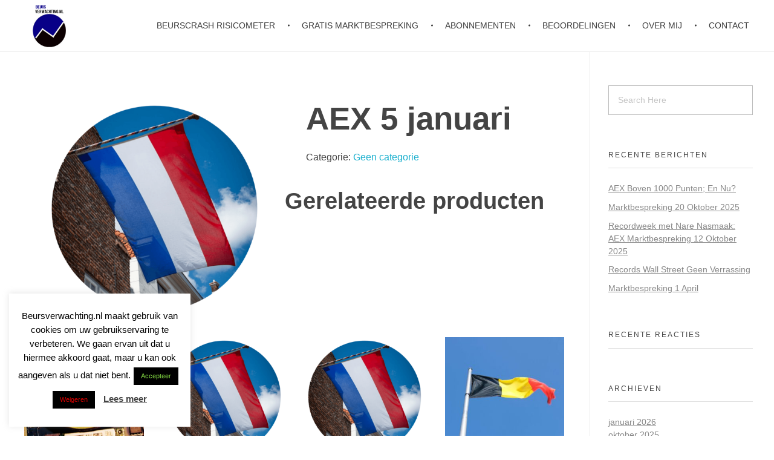

--- FILE ---
content_type: text/html; charset=UTF-8
request_url: https://beursverwachting.nl/product/aex-5-januari/
body_size: 19716
content:
<!DOCTYPE html>
<!--[if IE 9 ]>   <html class="no-js oldie ie9 ie" lang="nl-NL" > <![endif]-->
<!--[if (gt IE 9)|!(IE)]><!--> <html class="no-js" lang="nl-NL" > <!--<![endif]-->
<head>
        <meta charset="UTF-8" >
        <meta http-equiv="X-UA-Compatible" content="IE=edge">
        <!-- devices setting -->
        <meta name="viewport"   content="initial-scale=1,user-scalable=no,width=device-width">

<!-- outputs by wp_head -->
<meta name='robots' content='index, follow, max-image-preview:large, max-snippet:-1, max-video-preview:-1' />

	<!-- This site is optimized with the Yoast SEO plugin v26.8 - https://yoast.com/product/yoast-seo-wordpress/ -->
	<title>AEX 5 januari - Beursverwachting.nl</title>
	<link rel="canonical" href="https://beursverwachting.nl/product/aex-5-januari/" />
	<meta property="og:locale" content="nl_NL" />
	<meta property="og:type" content="article" />
	<meta property="og:title" content="AEX 5 januari - Beursverwachting.nl" />
	<meta property="og:url" content="https://beursverwachting.nl/product/aex-5-januari/" />
	<meta property="og:site_name" content="Beursverwachting.nl" />
	<meta property="article:publisher" content="https://www.facebook.com/beursverwachting.nl" />
	<meta property="article:modified_time" content="2022-01-05T08:31:38+00:00" />
	<meta property="og:image" content="https://beursverwachting.nl/wp-content/uploads/2021/11/aex-1.png" />
	<meta property="og:image:width" content="940" />
	<meta property="og:image:height" content="788" />
	<meta property="og:image:type" content="image/png" />
	<meta name="twitter:card" content="summary_large_image" />
	<meta name="twitter:site" content="@beursverw8ing" />
	<script type="application/ld+json" class="yoast-schema-graph">{"@context":"https://schema.org","@graph":[{"@type":"WebPage","@id":"https://beursverwachting.nl/product/aex-5-januari/","url":"https://beursverwachting.nl/product/aex-5-januari/","name":"AEX 5 januari - Beursverwachting.nl","isPartOf":{"@id":"https://beursverwachting.nl/#website"},"primaryImageOfPage":{"@id":"https://beursverwachting.nl/product/aex-5-januari/#primaryimage"},"image":{"@id":"https://beursverwachting.nl/product/aex-5-januari/#primaryimage"},"thumbnailUrl":"https://beursverwachting.nl/wp-content/uploads/2021/11/aex-1.png","datePublished":"2022-01-05T08:31:37+00:00","dateModified":"2022-01-05T08:31:38+00:00","breadcrumb":{"@id":"https://beursverwachting.nl/product/aex-5-januari/#breadcrumb"},"inLanguage":"nl-NL","potentialAction":[{"@type":"ReadAction","target":["https://beursverwachting.nl/product/aex-5-januari/"]}]},{"@type":"ImageObject","inLanguage":"nl-NL","@id":"https://beursverwachting.nl/product/aex-5-januari/#primaryimage","url":"https://beursverwachting.nl/wp-content/uploads/2021/11/aex-1.png","contentUrl":"https://beursverwachting.nl/wp-content/uploads/2021/11/aex-1.png","width":940,"height":788,"caption":"aex"},{"@type":"BreadcrumbList","@id":"https://beursverwachting.nl/product/aex-5-januari/#breadcrumb","itemListElement":[{"@type":"ListItem","position":1,"name":"Home","item":"https://beursverwachting.nl/"},{"@type":"ListItem","position":2,"name":"Resultaat SMS Signalen","item":"https://beursverwachting.nl/resultaat/"},{"@type":"ListItem","position":3,"name":"AEX 5 januari"}]},{"@type":"WebSite","@id":"https://beursverwachting.nl/#website","url":"https://beursverwachting.nl/","name":"Beursverwachting | Verwachtingen & Analyses AEX en meer | DE Houvast voor Beleggers","description":"Uw Navigatie Voor Financiële Markten","publisher":{"@id":"https://beursverwachting.nl/#organization"},"potentialAction":[{"@type":"SearchAction","target":{"@type":"EntryPoint","urlTemplate":"https://beursverwachting.nl/?s={search_term_string}"},"query-input":{"@type":"PropertyValueSpecification","valueRequired":true,"valueName":"search_term_string"}}],"inLanguage":"nl-NL"},{"@type":"Organization","@id":"https://beursverwachting.nl/#organization","name":"Beursverwachting.nl","url":"https://beursverwachting.nl/","logo":{"@type":"ImageObject","inLanguage":"nl-NL","@id":"https://beursverwachting.nl/#/schema/logo/image/","url":"https://beursverwachting.nl/wp-content/uploads/2023/01/beursverwachting.png","contentUrl":"https://beursverwachting.nl/wp-content/uploads/2023/01/beursverwachting.png","width":500,"height":500,"caption":"Beursverwachting.nl"},"image":{"@id":"https://beursverwachting.nl/#/schema/logo/image/"},"sameAs":["https://www.facebook.com/beursverwachting.nl","https://x.com/beursverw8ing","https://www.youtube.com/@beursverwachting505"]}]}</script>
	<!-- / Yoast SEO plugin. -->


<link rel="alternate" type="application/rss+xml" title="Beursverwachting.nl &raquo; feed" href="https://beursverwachting.nl/feed/" />
<link rel="alternate" type="application/rss+xml" title="Beursverwachting.nl &raquo; reacties feed" href="https://beursverwachting.nl/comments/feed/" />
<link rel="alternate" title="oEmbed (JSON)" type="application/json+oembed" href="https://beursverwachting.nl/wp-json/oembed/1.0/embed?url=https%3A%2F%2Fbeursverwachting.nl%2Fproduct%2Faex-5-januari%2F" />
<link rel="alternate" title="oEmbed (XML)" type="text/xml+oembed" href="https://beursverwachting.nl/wp-json/oembed/1.0/embed?url=https%3A%2F%2Fbeursverwachting.nl%2Fproduct%2Faex-5-januari%2F&#038;format=xml" />
		<style>
			.lazyload,
			.lazyloading {
				max-width: 100%;
			}
		</style>
				<!-- This site uses the Google Analytics by MonsterInsights plugin v9.11.1 - Using Analytics tracking - https://www.monsterinsights.com/ -->
							<script src="//www.googletagmanager.com/gtag/js?id=G-BKQ98X6BJP"  data-cfasync="false" data-wpfc-render="false" type="text/javascript" async></script>
			<script data-cfasync="false" data-wpfc-render="false" type="text/javascript">
				var mi_version = '9.11.1';
				var mi_track_user = true;
				var mi_no_track_reason = '';
								var MonsterInsightsDefaultLocations = {"page_location":"https:\/\/beursverwachting.nl\/product\/aex-5-januari\/"};
								if ( typeof MonsterInsightsPrivacyGuardFilter === 'function' ) {
					var MonsterInsightsLocations = (typeof MonsterInsightsExcludeQuery === 'object') ? MonsterInsightsPrivacyGuardFilter( MonsterInsightsExcludeQuery ) : MonsterInsightsPrivacyGuardFilter( MonsterInsightsDefaultLocations );
				} else {
					var MonsterInsightsLocations = (typeof MonsterInsightsExcludeQuery === 'object') ? MonsterInsightsExcludeQuery : MonsterInsightsDefaultLocations;
				}

								var disableStrs = [
										'ga-disable-G-BKQ98X6BJP',
									];

				/* Function to detect opted out users */
				function __gtagTrackerIsOptedOut() {
					for (var index = 0; index < disableStrs.length; index++) {
						if (document.cookie.indexOf(disableStrs[index] + '=true') > -1) {
							return true;
						}
					}

					return false;
				}

				/* Disable tracking if the opt-out cookie exists. */
				if (__gtagTrackerIsOptedOut()) {
					for (var index = 0; index < disableStrs.length; index++) {
						window[disableStrs[index]] = true;
					}
				}

				/* Opt-out function */
				function __gtagTrackerOptout() {
					for (var index = 0; index < disableStrs.length; index++) {
						document.cookie = disableStrs[index] + '=true; expires=Thu, 31 Dec 2099 23:59:59 UTC; path=/';
						window[disableStrs[index]] = true;
					}
				}

				if ('undefined' === typeof gaOptout) {
					function gaOptout() {
						__gtagTrackerOptout();
					}
				}
								window.dataLayer = window.dataLayer || [];

				window.MonsterInsightsDualTracker = {
					helpers: {},
					trackers: {},
				};
				if (mi_track_user) {
					function __gtagDataLayer() {
						dataLayer.push(arguments);
					}

					function __gtagTracker(type, name, parameters) {
						if (!parameters) {
							parameters = {};
						}

						if (parameters.send_to) {
							__gtagDataLayer.apply(null, arguments);
							return;
						}

						if (type === 'event') {
														parameters.send_to = monsterinsights_frontend.v4_id;
							var hookName = name;
							if (typeof parameters['event_category'] !== 'undefined') {
								hookName = parameters['event_category'] + ':' + name;
							}

							if (typeof MonsterInsightsDualTracker.trackers[hookName] !== 'undefined') {
								MonsterInsightsDualTracker.trackers[hookName](parameters);
							} else {
								__gtagDataLayer('event', name, parameters);
							}
							
						} else {
							__gtagDataLayer.apply(null, arguments);
						}
					}

					__gtagTracker('js', new Date());
					__gtagTracker('set', {
						'developer_id.dZGIzZG': true,
											});
					if ( MonsterInsightsLocations.page_location ) {
						__gtagTracker('set', MonsterInsightsLocations);
					}
										__gtagTracker('config', 'G-BKQ98X6BJP', {"forceSSL":"true","link_attribution":"true"} );
										window.gtag = __gtagTracker;										(function () {
						/* https://developers.google.com/analytics/devguides/collection/analyticsjs/ */
						/* ga and __gaTracker compatibility shim. */
						var noopfn = function () {
							return null;
						};
						var newtracker = function () {
							return new Tracker();
						};
						var Tracker = function () {
							return null;
						};
						var p = Tracker.prototype;
						p.get = noopfn;
						p.set = noopfn;
						p.send = function () {
							var args = Array.prototype.slice.call(arguments);
							args.unshift('send');
							__gaTracker.apply(null, args);
						};
						var __gaTracker = function () {
							var len = arguments.length;
							if (len === 0) {
								return;
							}
							var f = arguments[len - 1];
							if (typeof f !== 'object' || f === null || typeof f.hitCallback !== 'function') {
								if ('send' === arguments[0]) {
									var hitConverted, hitObject = false, action;
									if ('event' === arguments[1]) {
										if ('undefined' !== typeof arguments[3]) {
											hitObject = {
												'eventAction': arguments[3],
												'eventCategory': arguments[2],
												'eventLabel': arguments[4],
												'value': arguments[5] ? arguments[5] : 1,
											}
										}
									}
									if ('pageview' === arguments[1]) {
										if ('undefined' !== typeof arguments[2]) {
											hitObject = {
												'eventAction': 'page_view',
												'page_path': arguments[2],
											}
										}
									}
									if (typeof arguments[2] === 'object') {
										hitObject = arguments[2];
									}
									if (typeof arguments[5] === 'object') {
										Object.assign(hitObject, arguments[5]);
									}
									if ('undefined' !== typeof arguments[1].hitType) {
										hitObject = arguments[1];
										if ('pageview' === hitObject.hitType) {
											hitObject.eventAction = 'page_view';
										}
									}
									if (hitObject) {
										action = 'timing' === arguments[1].hitType ? 'timing_complete' : hitObject.eventAction;
										hitConverted = mapArgs(hitObject);
										__gtagTracker('event', action, hitConverted);
									}
								}
								return;
							}

							function mapArgs(args) {
								var arg, hit = {};
								var gaMap = {
									'eventCategory': 'event_category',
									'eventAction': 'event_action',
									'eventLabel': 'event_label',
									'eventValue': 'event_value',
									'nonInteraction': 'non_interaction',
									'timingCategory': 'event_category',
									'timingVar': 'name',
									'timingValue': 'value',
									'timingLabel': 'event_label',
									'page': 'page_path',
									'location': 'page_location',
									'title': 'page_title',
									'referrer' : 'page_referrer',
								};
								for (arg in args) {
																		if (!(!args.hasOwnProperty(arg) || !gaMap.hasOwnProperty(arg))) {
										hit[gaMap[arg]] = args[arg];
									} else {
										hit[arg] = args[arg];
									}
								}
								return hit;
							}

							try {
								f.hitCallback();
							} catch (ex) {
							}
						};
						__gaTracker.create = newtracker;
						__gaTracker.getByName = newtracker;
						__gaTracker.getAll = function () {
							return [];
						};
						__gaTracker.remove = noopfn;
						__gaTracker.loaded = true;
						window['__gaTracker'] = __gaTracker;
					})();
									} else {
										console.log("");
					(function () {
						function __gtagTracker() {
							return null;
						}

						window['__gtagTracker'] = __gtagTracker;
						window['gtag'] = __gtagTracker;
					})();
									}
			</script>
							<!-- / Google Analytics by MonsterInsights -->
		<style id='wp-img-auto-sizes-contain-inline-css' type='text/css'>
img:is([sizes=auto i],[sizes^="auto," i]){contain-intrinsic-size:3000px 1500px}
/*# sourceURL=wp-img-auto-sizes-contain-inline-css */
</style>
<link rel='stylesheet' id='dce-dynamic-visibility-style-css' href='https://beursverwachting.nl/wp-content/uploads/hummingbird-assets/9f2fa0a57f574a4a6d2a55496e9aaa07.css' type='text/css' media='all' />
<link rel='stylesheet' id='wp-block-library-css' href='https://beursverwachting.nl/wp-includes/css/dist/block-library/style.min.css' type='text/css' media='all' />
<style id='classic-theme-styles-inline-css' type='text/css'>
/*! This file is auto-generated */
.wp-block-button__link{color:#fff;background-color:#32373c;border-radius:9999px;box-shadow:none;text-decoration:none;padding:calc(.667em + 2px) calc(1.333em + 2px);font-size:1.125em}.wp-block-file__button{background:#32373c;color:#fff;text-decoration:none}
/*# sourceURL=/wp-includes/css/classic-themes.min.css */
</style>
<link rel='stylesheet' id='bptb-pricing-table-style-css' href='https://beursverwachting.nl/wp-content/plugins/b-pricing-table/build/view.css' type='text/css' media='all' />
<style id='hot-random-image-hot-random-image-block-style-inline-css' type='text/css'>
/*!***************************************************************************************************************************************************************************************************************************************!*\
  !*** css ./node_modules/css-loader/dist/cjs.js??ruleSet[1].rules[4].use[1]!./node_modules/postcss-loader/dist/cjs.js??ruleSet[1].rules[4].use[2]!./node_modules/sass-loader/dist/cjs.js??ruleSet[1].rules[4].use[3]!./src/style.scss ***!
  \***************************************************************************************************************************************************************************************************************************************/
/**
 * The following styles get applied both on the front of your site
 * and in the editor.
 *
 * Replace them with your own styles or remove the file completely.
 */

/*# sourceMappingURL=style-index.css.map*/
/*# sourceURL=https://beursverwachting.nl/wp-content/plugins/hot-random-image/build/style-index.css */
</style>
<style id='global-styles-inline-css' type='text/css'>
:root{--wp--preset--aspect-ratio--square: 1;--wp--preset--aspect-ratio--4-3: 4/3;--wp--preset--aspect-ratio--3-4: 3/4;--wp--preset--aspect-ratio--3-2: 3/2;--wp--preset--aspect-ratio--2-3: 2/3;--wp--preset--aspect-ratio--16-9: 16/9;--wp--preset--aspect-ratio--9-16: 9/16;--wp--preset--color--black: #000000;--wp--preset--color--cyan-bluish-gray: #abb8c3;--wp--preset--color--white: #ffffff;--wp--preset--color--pale-pink: #f78da7;--wp--preset--color--vivid-red: #cf2e2e;--wp--preset--color--luminous-vivid-orange: #ff6900;--wp--preset--color--luminous-vivid-amber: #fcb900;--wp--preset--color--light-green-cyan: #7bdcb5;--wp--preset--color--vivid-green-cyan: #00d084;--wp--preset--color--pale-cyan-blue: #8ed1fc;--wp--preset--color--vivid-cyan-blue: #0693e3;--wp--preset--color--vivid-purple: #9b51e0;--wp--preset--gradient--vivid-cyan-blue-to-vivid-purple: linear-gradient(135deg,rgb(6,147,227) 0%,rgb(155,81,224) 100%);--wp--preset--gradient--light-green-cyan-to-vivid-green-cyan: linear-gradient(135deg,rgb(122,220,180) 0%,rgb(0,208,130) 100%);--wp--preset--gradient--luminous-vivid-amber-to-luminous-vivid-orange: linear-gradient(135deg,rgb(252,185,0) 0%,rgb(255,105,0) 100%);--wp--preset--gradient--luminous-vivid-orange-to-vivid-red: linear-gradient(135deg,rgb(255,105,0) 0%,rgb(207,46,46) 100%);--wp--preset--gradient--very-light-gray-to-cyan-bluish-gray: linear-gradient(135deg,rgb(238,238,238) 0%,rgb(169,184,195) 100%);--wp--preset--gradient--cool-to-warm-spectrum: linear-gradient(135deg,rgb(74,234,220) 0%,rgb(151,120,209) 20%,rgb(207,42,186) 40%,rgb(238,44,130) 60%,rgb(251,105,98) 80%,rgb(254,248,76) 100%);--wp--preset--gradient--blush-light-purple: linear-gradient(135deg,rgb(255,206,236) 0%,rgb(152,150,240) 100%);--wp--preset--gradient--blush-bordeaux: linear-gradient(135deg,rgb(254,205,165) 0%,rgb(254,45,45) 50%,rgb(107,0,62) 100%);--wp--preset--gradient--luminous-dusk: linear-gradient(135deg,rgb(255,203,112) 0%,rgb(199,81,192) 50%,rgb(65,88,208) 100%);--wp--preset--gradient--pale-ocean: linear-gradient(135deg,rgb(255,245,203) 0%,rgb(182,227,212) 50%,rgb(51,167,181) 100%);--wp--preset--gradient--electric-grass: linear-gradient(135deg,rgb(202,248,128) 0%,rgb(113,206,126) 100%);--wp--preset--gradient--midnight: linear-gradient(135deg,rgb(2,3,129) 0%,rgb(40,116,252) 100%);--wp--preset--font-size--small: 13px;--wp--preset--font-size--medium: 20px;--wp--preset--font-size--large: 36px;--wp--preset--font-size--x-large: 42px;--wp--preset--spacing--20: 0.44rem;--wp--preset--spacing--30: 0.67rem;--wp--preset--spacing--40: 1rem;--wp--preset--spacing--50: 1.5rem;--wp--preset--spacing--60: 2.25rem;--wp--preset--spacing--70: 3.38rem;--wp--preset--spacing--80: 5.06rem;--wp--preset--shadow--natural: 6px 6px 9px rgba(0, 0, 0, 0.2);--wp--preset--shadow--deep: 12px 12px 50px rgba(0, 0, 0, 0.4);--wp--preset--shadow--sharp: 6px 6px 0px rgba(0, 0, 0, 0.2);--wp--preset--shadow--outlined: 6px 6px 0px -3px rgb(255, 255, 255), 6px 6px rgb(0, 0, 0);--wp--preset--shadow--crisp: 6px 6px 0px rgb(0, 0, 0);}:where(.is-layout-flex){gap: 0.5em;}:where(.is-layout-grid){gap: 0.5em;}body .is-layout-flex{display: flex;}.is-layout-flex{flex-wrap: wrap;align-items: center;}.is-layout-flex > :is(*, div){margin: 0;}body .is-layout-grid{display: grid;}.is-layout-grid > :is(*, div){margin: 0;}:where(.wp-block-columns.is-layout-flex){gap: 2em;}:where(.wp-block-columns.is-layout-grid){gap: 2em;}:where(.wp-block-post-template.is-layout-flex){gap: 1.25em;}:where(.wp-block-post-template.is-layout-grid){gap: 1.25em;}.has-black-color{color: var(--wp--preset--color--black) !important;}.has-cyan-bluish-gray-color{color: var(--wp--preset--color--cyan-bluish-gray) !important;}.has-white-color{color: var(--wp--preset--color--white) !important;}.has-pale-pink-color{color: var(--wp--preset--color--pale-pink) !important;}.has-vivid-red-color{color: var(--wp--preset--color--vivid-red) !important;}.has-luminous-vivid-orange-color{color: var(--wp--preset--color--luminous-vivid-orange) !important;}.has-luminous-vivid-amber-color{color: var(--wp--preset--color--luminous-vivid-amber) !important;}.has-light-green-cyan-color{color: var(--wp--preset--color--light-green-cyan) !important;}.has-vivid-green-cyan-color{color: var(--wp--preset--color--vivid-green-cyan) !important;}.has-pale-cyan-blue-color{color: var(--wp--preset--color--pale-cyan-blue) !important;}.has-vivid-cyan-blue-color{color: var(--wp--preset--color--vivid-cyan-blue) !important;}.has-vivid-purple-color{color: var(--wp--preset--color--vivid-purple) !important;}.has-black-background-color{background-color: var(--wp--preset--color--black) !important;}.has-cyan-bluish-gray-background-color{background-color: var(--wp--preset--color--cyan-bluish-gray) !important;}.has-white-background-color{background-color: var(--wp--preset--color--white) !important;}.has-pale-pink-background-color{background-color: var(--wp--preset--color--pale-pink) !important;}.has-vivid-red-background-color{background-color: var(--wp--preset--color--vivid-red) !important;}.has-luminous-vivid-orange-background-color{background-color: var(--wp--preset--color--luminous-vivid-orange) !important;}.has-luminous-vivid-amber-background-color{background-color: var(--wp--preset--color--luminous-vivid-amber) !important;}.has-light-green-cyan-background-color{background-color: var(--wp--preset--color--light-green-cyan) !important;}.has-vivid-green-cyan-background-color{background-color: var(--wp--preset--color--vivid-green-cyan) !important;}.has-pale-cyan-blue-background-color{background-color: var(--wp--preset--color--pale-cyan-blue) !important;}.has-vivid-cyan-blue-background-color{background-color: var(--wp--preset--color--vivid-cyan-blue) !important;}.has-vivid-purple-background-color{background-color: var(--wp--preset--color--vivid-purple) !important;}.has-black-border-color{border-color: var(--wp--preset--color--black) !important;}.has-cyan-bluish-gray-border-color{border-color: var(--wp--preset--color--cyan-bluish-gray) !important;}.has-white-border-color{border-color: var(--wp--preset--color--white) !important;}.has-pale-pink-border-color{border-color: var(--wp--preset--color--pale-pink) !important;}.has-vivid-red-border-color{border-color: var(--wp--preset--color--vivid-red) !important;}.has-luminous-vivid-orange-border-color{border-color: var(--wp--preset--color--luminous-vivid-orange) !important;}.has-luminous-vivid-amber-border-color{border-color: var(--wp--preset--color--luminous-vivid-amber) !important;}.has-light-green-cyan-border-color{border-color: var(--wp--preset--color--light-green-cyan) !important;}.has-vivid-green-cyan-border-color{border-color: var(--wp--preset--color--vivid-green-cyan) !important;}.has-pale-cyan-blue-border-color{border-color: var(--wp--preset--color--pale-cyan-blue) !important;}.has-vivid-cyan-blue-border-color{border-color: var(--wp--preset--color--vivid-cyan-blue) !important;}.has-vivid-purple-border-color{border-color: var(--wp--preset--color--vivid-purple) !important;}.has-vivid-cyan-blue-to-vivid-purple-gradient-background{background: var(--wp--preset--gradient--vivid-cyan-blue-to-vivid-purple) !important;}.has-light-green-cyan-to-vivid-green-cyan-gradient-background{background: var(--wp--preset--gradient--light-green-cyan-to-vivid-green-cyan) !important;}.has-luminous-vivid-amber-to-luminous-vivid-orange-gradient-background{background: var(--wp--preset--gradient--luminous-vivid-amber-to-luminous-vivid-orange) !important;}.has-luminous-vivid-orange-to-vivid-red-gradient-background{background: var(--wp--preset--gradient--luminous-vivid-orange-to-vivid-red) !important;}.has-very-light-gray-to-cyan-bluish-gray-gradient-background{background: var(--wp--preset--gradient--very-light-gray-to-cyan-bluish-gray) !important;}.has-cool-to-warm-spectrum-gradient-background{background: var(--wp--preset--gradient--cool-to-warm-spectrum) !important;}.has-blush-light-purple-gradient-background{background: var(--wp--preset--gradient--blush-light-purple) !important;}.has-blush-bordeaux-gradient-background{background: var(--wp--preset--gradient--blush-bordeaux) !important;}.has-luminous-dusk-gradient-background{background: var(--wp--preset--gradient--luminous-dusk) !important;}.has-pale-ocean-gradient-background{background: var(--wp--preset--gradient--pale-ocean) !important;}.has-electric-grass-gradient-background{background: var(--wp--preset--gradient--electric-grass) !important;}.has-midnight-gradient-background{background: var(--wp--preset--gradient--midnight) !important;}.has-small-font-size{font-size: var(--wp--preset--font-size--small) !important;}.has-medium-font-size{font-size: var(--wp--preset--font-size--medium) !important;}.has-large-font-size{font-size: var(--wp--preset--font-size--large) !important;}.has-x-large-font-size{font-size: var(--wp--preset--font-size--x-large) !important;}
:where(.wp-block-post-template.is-layout-flex){gap: 1.25em;}:where(.wp-block-post-template.is-layout-grid){gap: 1.25em;}
:where(.wp-block-term-template.is-layout-flex){gap: 1.25em;}:where(.wp-block-term-template.is-layout-grid){gap: 1.25em;}
:where(.wp-block-columns.is-layout-flex){gap: 2em;}:where(.wp-block-columns.is-layout-grid){gap: 2em;}
:root :where(.wp-block-pullquote){font-size: 1.5em;line-height: 1.6;}
/*# sourceURL=global-styles-inline-css */
</style>
<link rel='stylesheet' id='wphb-1-css' href='https://beursverwachting.nl/wp-content/uploads/hummingbird-assets/8fde179f2e50278cc04cd9278ca3f188.css' type='text/css' media='all' />
<link rel='stylesheet' id='woocommerce-layout-css' href='https://beursverwachting.nl/wp-content/uploads/hummingbird-assets/6a4e7a46515ef8b686d8ffda57410ebf.css' type='text/css' media='all' />
<link rel='stylesheet' id='woocommerce-smallscreen-css' href='https://beursverwachting.nl/wp-content/uploads/hummingbird-assets/544d788819012a44b5f64b6adbf81e78.css' type='text/css' media='only screen and (max-width: 768px)' />
<link rel='stylesheet' id='woocommerce-general-css' href='https://beursverwachting.nl/wp-content/uploads/hummingbird-assets/25ab113ef34041e8c26c8495a995a497.css' type='text/css' media='all' />
<style id='woocommerce-inline-inline-css' type='text/css'>
.woocommerce form .form-row .required { visibility: visible; }
/*# sourceURL=woocommerce-inline-inline-css */
</style>
<link rel='stylesheet' id='login-with-ajax-css' href='https://beursverwachting.nl/wp-content/uploads/hummingbird-assets/9c91fb74e1afcc7e71cc378bd1d31dd2.css' type='text/css' media='all' />
<link rel='stylesheet' id='auxin-base-css' href='https://beursverwachting.nl/wp-content/uploads/hummingbird-assets/ee48e704f2a7b13246c572f403d6ddb4.css' type='text/css' media='all' />
<link rel='stylesheet' id='auxin-front-icon-css' href='https://beursverwachting.nl/wp-content/uploads/hummingbird-assets/8ef6223252691e80b5d752e8f2d80003.css' type='text/css' media='all' />
<link rel='stylesheet' id='auxin-main-css' href='https://beursverwachting.nl/wp-content/uploads/hummingbird-assets/a3e148df4da72af0cfdc30f9e90121d7.css' type='text/css' media='all' />
<link rel='stylesheet' id='auxin-elementor-base-css' href='https://beursverwachting.nl/wp-content/uploads/hummingbird-assets/888d7bb5665e9539f6f5c8cbc98c6b14.css' type='text/css' media='all' />
<link rel='stylesheet' id='elementor-frontend-css' href='https://beursverwachting.nl/wp-content/plugins/elementor/assets/css/frontend.min.css' type='text/css' media='all' />
<link rel='stylesheet' id='eael-general-css' href='https://beursverwachting.nl/wp-content/plugins/essential-addons-for-elementor-lite/assets/front-end/css/view/general.min.css' type='text/css' media='all' />
<link rel='stylesheet' id='bellows-css' href='https://beursverwachting.nl/wp-content/plugins/bellows-accordion-menu/assets/css/bellows.min.css' type='text/css' media='all' />
<link rel='stylesheet' id='bellows-font-awesome-css' href='https://beursverwachting.nl/wp-content/plugins/bellows-accordion-menu/assets/css/fontawesome/css/font-awesome.min.css' type='text/css' media='all' />
<link rel='stylesheet' id='bellows-blue-material-css' href='https://beursverwachting.nl/wp-content/uploads/hummingbird-assets/5e6742c93bfbd931e841c55279053ffd.css' type='text/css' media='all' />
<style id='imh-6310-head-css-inline-css' type='text/css'>
.imh-6310-point-icons{display: none}
/*# sourceURL=imh-6310-head-css-inline-css */
</style>
<script type="text/javascript" src="https://beursverwachting.nl/wp-content/plugins/google-analytics-for-wordpress/assets/js/frontend-gtag.min.js" id="monsterinsights-frontend-script-js" async="async" data-wp-strategy="async"></script>
<script data-cfasync="false" data-wpfc-render="false" type="text/javascript" id='monsterinsights-frontend-script-js-extra'>/* <![CDATA[ */
var monsterinsights_frontend = {"js_events_tracking":"true","download_extensions":"doc,pdf,ppt,zip,xls,docx,pptx,xlsx","inbound_paths":"[{\"path\":\"\\\/go\\\/\",\"label\":\"affiliate\"},{\"path\":\"\\\/recommend\\\/\",\"label\":\"affiliate\"}]","home_url":"https:\/\/beursverwachting.nl","hash_tracking":"false","v4_id":"G-BKQ98X6BJP"};/* ]]> */
</script>
<script type="text/javascript" src="https://beursverwachting.nl/wp-includes/js/jquery/jquery.min.js" id="jquery-core-js"></script>
<script type="text/javascript" src="https://beursverwachting.nl/wp-includes/js/jquery/jquery-migrate.min.js" id="jquery-migrate-js"></script>
<script type="text/javascript" id="wphb-2-js-extra">
/* <![CDATA[ */
var auxin = {"ajax_url":"https://beursverwachting.nl/wp-admin/admin-ajax.php","is_rtl":"","is_reponsive":"1","is_framed":"","frame_width":"20","wpml_lang":"en","uploadbaseurl":"https://beursverwachting.nl/wp-content/uploads"};;;var LWA = {"ajaxurl":"https://beursverwachting.nl/wp-admin/admin-ajax.php","off":""};;;var woocommerce_params = {"ajax_url":"/wp-admin/admin-ajax.php","wc_ajax_url":"/?wc-ajax=%%endpoint%%","i18n_password_show":"Wachtwoord weergeven","i18n_password_hide":"Wachtwoord verbergen"};;;var wc_single_product_params = {"i18n_required_rating_text":"Selecteer een waardering","i18n_rating_options":["1 van de 5 sterren","2 van de 5 sterren","3 van de 5 sterren","4 van de 5 sterren","5 van de 5 sterren"],"i18n_product_gallery_trigger_text":"Afbeeldinggalerij in volledig scherm bekijken","review_rating_required":"yes","flexslider":{"rtl":false,"animation":"slide","smoothHeight":true,"directionNav":false,"controlNav":"thumbnails","slideshow":false,"animationSpeed":500,"animationLoop":false,"allowOneSlide":false},"zoom_enabled":"1","zoom_options":[],"photoswipe_enabled":"","photoswipe_options":{"shareEl":false,"closeOnScroll":false,"history":false,"hideAnimationDuration":0,"showAnimationDuration":0},"flexslider_enabled":"1"};;;var trustpilot_settings = {"key":"VlHJiBPrZ9Un6itl","TrustpilotScriptUrl":"https://invitejs.trustpilot.com/tp.min.js","IntegrationAppUrl":"//ecommscript-integrationapp.trustpilot.com","PreviewScriptUrl":"//ecommplugins-scripts.trustpilot.com/v2.1/js/preview.min.js","PreviewCssUrl":"//ecommplugins-scripts.trustpilot.com/v2.1/css/preview.min.css","PreviewWPCssUrl":"//ecommplugins-scripts.trustpilot.com/v2.1/css/preview_wp.css","WidgetScriptUrl":"//widget.trustpilot.com/bootstrap/v5/tp.widget.bootstrap.min.js"};;;var Cli_Data = {"nn_cookie_ids":[],"cookielist":[],"non_necessary_cookies":[],"ccpaEnabled":"","ccpaRegionBased":"","ccpaBarEnabled":"","strictlyEnabled":["necessary","obligatoire"],"ccpaType":"gdpr","js_blocking":"","custom_integration":"","triggerDomRefresh":"","secure_cookies":""};
var cli_cookiebar_settings = {"animate_speed_hide":"500","animate_speed_show":"500","background":"#FFF","border":"#b1a6a6c2","border_on":"","button_1_button_colour":"#000","button_1_button_hover":"#000000","button_1_link_colour":"#81d742","button_1_as_button":"1","button_1_new_win":"","button_2_button_colour":"#333","button_2_button_hover":"#292929","button_2_link_colour":"#444","button_2_as_button":"","button_2_hidebar":"","button_3_button_colour":"#000","button_3_button_hover":"#000000","button_3_link_colour":"#dd0000","button_3_as_button":"1","button_3_new_win":"","button_4_button_colour":"#000","button_4_button_hover":"#000000","button_4_link_colour":"#fff","button_4_as_button":"1","button_7_button_colour":"#61a229","button_7_button_hover":"#4e8221","button_7_link_colour":"#fff","button_7_as_button":"1","button_7_new_win":"","font_family":"inherit","header_fix":"","notify_animate_hide":"","notify_animate_show":"","notify_div_id":"#cookie-law-info-bar","notify_position_horizontal":"right","notify_position_vertical":"bottom","scroll_close":"","scroll_close_reload":"","accept_close_reload":"","reject_close_reload":"","showagain_tab":"","showagain_background":"#fff","showagain_border":"#000","showagain_div_id":"#cookie-law-info-again","showagain_x_position":"100px","text":"#000","show_once_yn":"","show_once":"10000","logging_on":"","as_popup":"","popup_overlay":"1","bar_heading_text":"","cookie_bar_as":"widget","popup_showagain_position":"bottom-right","widget_position":"left"};
var log_object = {"ajax_url":"https://beursverwachting.nl/wp-admin/admin-ajax.php"};
//# sourceURL=wphb-2-js-extra
/* ]]> */
</script>
<script type="text/javascript" id="wphb-2-js-before">
/* <![CDATA[ */
var smushLazyLoadOptions = {"autoResizingEnabled":false,"autoResizeOptions":{"precision":5,"skipAutoWidth":true}};

/* < ![CDATA[ */
function auxinNS(n){for(var e=n.split("."),a=window,i="",r=e.length,t=0;r>t;t++)"window"!=e[t]&&(i=e[t],a[i]=a[i]||{},a=a[i]);return a;}
/* ]]]]><![CDATA[> */
//# sourceURL=wphb-2-js-before
/* ]]> */
</script>
<script type="text/javascript" src="https://beursverwachting.nl/wp-content/uploads/hummingbird-assets/e347ecd4a0e9d37e582a07cec6e706f8.js" id="wphb-2-js" async="async" data-wp-strategy="async"></script>
<link rel="https://api.w.org/" href="https://beursverwachting.nl/wp-json/" /><link rel="alternate" title="JSON" type="application/json" href="https://beursverwachting.nl/wp-json/wp/v2/product/5259" /><link rel="EditURI" type="application/rsd+xml" title="RSD" href="https://beursverwachting.nl/xmlrpc.php?rsd" />
<meta name="generator" content="WordPress 6.9" />
<meta name="generator" content="WooCommerce 10.4.3" />
<link rel='shortlink' href='https://beursverwachting.nl/?p=5259' />
<style id="bellows-custom-generated-css">
/* Status: Loaded from Transient */

</style>		<script>
			document.documentElement.className = document.documentElement.className.replace('no-js', 'js');
		</script>
				<style>
			.no-js img.lazyload {
				display: none;
			}

			figure.wp-block-image img.lazyloading {
				min-width: 150px;
			}

			.lazyload,
			.lazyloading {
				--smush-placeholder-width: 100px;
				--smush-placeholder-aspect-ratio: 1/1;
				width: var(--smush-image-width, var(--smush-placeholder-width)) !important;
				aspect-ratio: var(--smush-image-aspect-ratio, var(--smush-placeholder-aspect-ratio)) !important;
			}

						.lazyload, .lazyloading {
				opacity: 0;
			}

			.lazyloaded {
				opacity: 1;
				transition: opacity 400ms;
				transition-delay: 0ms;
			}

					</style>
		<!-- Analytics by WP Statistics - https://wp-statistics.com -->
<!-- Chrome, Firefox OS and Opera -->
<meta name="theme-color" content="#1bb0ce" />
<!-- Windows Phone -->
<meta name="msapplication-navbutton-color" content="#1bb0ce" />
<!-- iOS Safari -->
<meta name="apple-mobile-web-app-capable" content="yes">
<meta name="apple-mobile-web-app-status-bar-style" content="black-translucent">

	<noscript><style>.woocommerce-product-gallery{ opacity: 1 !important; }</style></noscript>
	<meta name="generator" content="Elementor 3.34.2; features: additional_custom_breakpoints; settings: css_print_method-external, google_font-enabled, font_display-auto">
<style type="text/css">.recentcomments a{display:inline !important;padding:0 !important;margin:0 !important;}</style>			<style>
				.e-con.e-parent:nth-of-type(n+4):not(.e-lazyloaded):not(.e-no-lazyload),
				.e-con.e-parent:nth-of-type(n+4):not(.e-lazyloaded):not(.e-no-lazyload) * {
					background-image: none !important;
				}
				@media screen and (max-height: 1024px) {
					.e-con.e-parent:nth-of-type(n+3):not(.e-lazyloaded):not(.e-no-lazyload),
					.e-con.e-parent:nth-of-type(n+3):not(.e-lazyloaded):not(.e-no-lazyload) * {
						background-image: none !important;
					}
				}
				@media screen and (max-height: 640px) {
					.e-con.e-parent:nth-of-type(n+2):not(.e-lazyloaded):not(.e-no-lazyload),
					.e-con.e-parent:nth-of-type(n+2):not(.e-lazyloaded):not(.e-no-lazyload) * {
						background-image: none !important;
					}
				}
			</style>
			
<link rel="icon" href="https://beursverwachting.nl/wp-content/uploads/2019/03/fav-150x150.png" sizes="32x32" />
<link rel="icon" href="https://beursverwachting.nl/wp-content/uploads/2019/03/fav.png" sizes="192x192" />
<link rel="apple-touch-icon" href="https://beursverwachting.nl/wp-content/uploads/2019/03/fav.png" />
<meta name="msapplication-TileImage" content="https://beursverwachting.nl/wp-content/uploads/2019/03/fav.png" />
        <style type="text/css" id="rmwr-dynamic-css">
        .read-link {
            font-weight: bold;
            color: #000000;
            background: #ffffff;
            padding: 0px;
            border-bottom: 1px solid #000000;
            -webkit-box-shadow: none !important;
            box-shadow: none !important;
            cursor: pointer;
            text-decoration: none;
            display: inline-block;
            border-top: none;
            border-left: none;
            border-right: none;
            transition: color 0.3s ease, background-color 0.3s ease;
        }
        
        .read-link:hover,
        .read-link:focus {
            color: #191919;
            text-decoration: none;
            outline: 2px solid #000000;
            outline-offset: 2px;
        }
        
        .read-link:focus {
            outline: 2px solid #000000;
            outline-offset: 2px;
        }
        
        .read_div {
            margin-top: 10px;
        }
        
        .read_div[data-animation="fade"] {
            transition: opacity 0.3s ease;
        }
        
        /* Print optimization (Free feature) */
                @media print {
            .read_div[style*="display: none"] {
                display: block !important;
            }
            .read-link {
                display: none !important;
            }
        }
                </style>
        		<style type="text/css" id="wp-custom-css">
			@media screen and (max-width: 960px) {
  .mega-menu-main-menu .main-navigation,
  .mega-menu-main-menu .main-navbar {
    display: block !important;
  }

  .mega-menu-main-menu .mobile-navbar {
    display: none !important;
  }
  .mega-menu-main-menu .main-navbar .container {
    padding: 0;
  }
}	html body {	} 
/* header-logo-width 
=========================*/
.aux-logo-header .aux-logo-anchor{ max-width:80px; }
/* header-logo-max-height-type 
=========================*/
.aux-logo-header .aux-logo-anchor > img { max-height:85px; }
/* site-frame-background-color 
=========================*/
@media screen and (min-width: 700px) { .aux-framed .aux-side-frames, body.aux-framed:after, .aux-framed .aux-side-frames:before, .aux-framed .aux-side-frames:after {background-color:#111111;}}
/* site-header-container-height 
=========================*/
.site-header-section .aux-header-elements:not(.aux-vertical-menu-elements), .site-header-section .aux-fill .aux-menu-depth-0 > .aux-item-content { height:85px; }
/* site-transparent-header-bgcolor 
=========================*/
.site-header-section { background-color:#FFFFFF; }
/* site-header-container-scaled-height 
=========================*/
.aux-top-sticky .site-header-section.aux-sticky .aux-fill .aux-menu-depth-0 > .aux-item-content, .aux-top-sticky .site-header-section.aux-sticky .aux-header-elements,.aux-elementor-header.aux-sticky .elementor-section-wrap > .elementor-section > .elementor-container { min-height:80px; }
/* sticky-header-color 
=========================*/
.aux-elementor-header.aux-sticky .elementor-section-wrap > .elementor-section { background-color:#FFFFFF !important; }
/* site-vertical-menu-background-color 
=========================*/
.aux-vertical-menu-side { background-color:#FFF; }
/* site-header-navigation-item-height 
=========================*/
.site-header-section .aux-middle .aux-menu-depth-0 > .aux-item-content { height:60px; }
/* site-mobile-header-toggle-button-color 
=========================*/
.site-header-section .aux-header .aux-burger:before, .site-header-section .aux-header .aux-burger:after, .site-header-section .aux-header .aux-burger .mid-line { border-color:#3d3d3d; }
/* site-menu-full-screen-background-color 
=========================*/
#fs-menu-search:before { background-color:rgba(255, 255, 255, 0.95); }
/* site-top-header-background-color 
=========================*/
#top-header {background-color:#FFFFFF;}
/* post-title-bar-overlay-pattern-opacity 
=========================*/
.single-post .aux-overlay-bg-hash::before { opacity:0.15; }
/* page-title-bar-overlay-pattern-opacity 
=========================*/
.page .aux-overlay-bg-hash::before { opacity:0.5; }
/* subfooter-bar-layout-bg-color 
=========================*/
.aux-subfooter-bar { background-color:#fafafa; }
/* subfooter-bar-top-border-color 
=========================*/
.aux-subfooter-bar { border-top:1px solid #EAEAEA; }
/* subfooter-layout-bg-image-position 
=========================*/
.aux-subfooter {background-position:center center;}
/* subfooter-layout-bg-image-size 
=========================*/
.aux-subfooter {background-size:cover;}
/* subfooter-layout-bg-image-repeat 
=========================*/
.aux-subfooter {background-repeat:no-repeat;}
/* subfooter-top-border-color 
=========================*/
.aux-subfooter { border-top:1px solid #EAEAEA; }
/* site-footer-bg-color 
=========================*/
.aux-site-footer {background-color:#1A1A1A;}
/* footer-top-border-color 
=========================*/
.aux-site-footer {border-top:1px solid #EAEAEA;}
/* footer-top-border-width 
=========================*/
.aux-site-footer { border-top-width:1px; }
/* site-secondary-logo-max-height 
=========================*/
.aux-logo-footer .aux-logo-anchor img { max-height:50px; }
/* blog-post-share-button-icon-size 
=========================*/
.single-post .aux-single-post-share span::before { font-size:10px; }

		</style>
		<!-- end wp_head -->
</head>


<body class="wp-singular product-template-default single single-product postid-5259 wp-custom-logo wp-theme-phlox-pro theme-phlox-pro woocommerce woocommerce-page woocommerce-no-js elementor-default elementor-kit-1379 phlox-pro aux-dom-unready aux-full-width aux-resp aux-hd aux-top-sticky  aux-page-animation-off"  data-framed="">


<div id="inner-body">

    <header id="site-header"   class="site-header-section aux-territory aux-boxed-container aux-header-dark aux-add-border " style="" data-sticky-height="80" data-color-scheme="dark" data-sticky-scheme="dark" role="banner">
        <div class="aux-wrapper">

                <div class="aux-container aux-fold">
                            <div class="aux-header aux-header-elements-wrapper aux-float-layout">
                <!-- ribbon bar -->
                <div class="aux-header-elements">

                    <!-- logo -->
                    <div id="logo" class="aux-logo-header aux-start aux-fill aux-tablet-center aux-phone-left">
                            <div class="aux-logo aux-logo-header-inner aux-scale">
    <a href="https://beursverwachting.nl/" class="custom-logo-link aux-logo-anchor aux-logo-anchor1 aux-middle aux-has-logo" rel="home"><img width="500" height="500" data-src="https://beursverwachting.nl/wp-content/uploads/2021/06/cropped-beursverwachting-2.png" class="custom-logo aux-logo-image aux-logo-image1 aux-logo-light lazyload" alt="Beursverwachting.nl" decoding="async" data-srcset="https://beursverwachting.nl/wp-content/uploads/2021/06/cropped-beursverwachting-2.png 500w, https://beursverwachting.nl/wp-content/uploads/2021/06/cropped-beursverwachting-2-300x300.png 300w, https://beursverwachting.nl/wp-content/uploads/2021/06/cropped-beursverwachting-2-150x150.png 150w" data-sizes="(max-width: 500px) 100vw, 500px" src="[data-uri]" style="--smush-placeholder-width: 500px; --smush-placeholder-aspect-ratio: 500/500;" /></a>        <section class="aux-logo-text aux-middle">
            <h3 class="site-title">
                <a href="https://beursverwachting.nl/" title="Beursverwachting.nl" rel="home">Beursverwachting.nl</a>
            </h3>
            <p class="site-description">Uw Navigatie Voor Financiële Markten</p>        </section>

    </div><!-- end logo aux-fold -->

                    </div>
                                        <!-- burger -->
                    <div id="nav-burger" class="aux-burger-box aux-end aux-phone-on aux-middle" data-target-panel="toggle-bar" data-target-menu="overlay" data-target-content=".site-header-section .aux-master-menu">
                        <div class="aux-burger aux-thick-large"><span class="mid-line"></span></div>
                    </div>
                                                                                <div class="aux-btns-box aux-btn1-box aux-end aux-middle aux-tablet-off aux-phone-off ">
                                            </div>
                    <div class="aux-btns-box aux-btn2-box aux-end aux-middle aux-tablet-off aux-phone-off ">
                                            </div>
                                                            <!-- menu -->
                    <div class="aux-menu-box aux-phone-off aux-auto-locate aux-end aux-fill aux-tablet-center" data-tablet=".aux-header .secondary-bar">
                    <!-- start master menu -->
<nav id="master-menu-main-header" class="menu-home-container">

	<ul id="menu-home" class="aux-master-menu aux-no-js aux-skin-classic aux-horizontal aux-with-indicator aux-with-splitter" data-type="horizontal"  data-switch-type="toggle" data-switch-parent=".aux-header .aux-toggle-menu-bar" data-switch-width="767"  >
		<!-- start single menu -->
		<li id="menu-item-33756" class="menu-item menu-item-type-post_type menu-item-object-page menu-item-33756 aux-menu-depth-0 aux-menu-root-1 aux-menu-item">
			<a href="https://beursverwachting.nl/risicometer/" class="aux-item-content">
				<span class="aux-menu-label">Beurscrash Risicometer</span>
			</a>
		</li>
		<!-- end single menu -->
		<!-- start single menu -->
		<li id="menu-item-33757" class="menu-item menu-item-type-post_type menu-item-object-page menu-item-33757 aux-menu-depth-0 aux-menu-root-2 aux-menu-item">
			<a href="https://beursverwachting.nl/marktbespreking/" class="aux-item-content">
				<span class="aux-menu-label">Gratis Marktbespreking</span>
			</a>
		</li>
		<!-- end single menu -->
		<!-- start single menu -->
		<li id="menu-item-33586" class="menu-item menu-item-type-post_type menu-item-object-page menu-item-33586 aux-menu-depth-0 aux-menu-root-3 aux-menu-item">
			<a href="https://beursverwachting.nl/abonnementen/" class="aux-item-content">
				<span class="aux-menu-label">Abonnementen</span>
			</a>
		</li>
		<!-- end single menu -->
		<!-- start single menu -->
		<li id="menu-item-33595" class="menu-item menu-item-type-post_type menu-item-object-page menu-item-33595 aux-menu-depth-0 aux-menu-root-4 aux-menu-item">
			<a href="https://beursverwachting.nl/beoordelingen/" class="aux-item-content">
				<span class="aux-menu-label">Beoordelingen</span>
			</a>
		</li>
		<!-- end single menu -->
		<!-- start single menu -->
		<li id="menu-item-33758" class="menu-item menu-item-type-post_type menu-item-object-page menu-item-33758 aux-menu-depth-0 aux-menu-root-5 aux-menu-item">
			<a href="https://beursverwachting.nl/over-mij/" class="aux-item-content">
				<span class="aux-menu-label">Over Mij</span>
			</a>
		</li>
		<!-- end single menu -->
		<!-- start single menu -->
		<li id="menu-item-33596" class="menu-item menu-item-type-post_type menu-item-object-page menu-item-33596 aux-menu-depth-0 aux-menu-root-6 aux-menu-item">
			<a href="https://beursverwachting.nl/contact/" class="aux-item-content">
				<span class="aux-menu-label">Contact</span>
			</a>
		</li>
		<!-- end single menu -->
	</ul>

</nav>
<!-- end master menu -->
                    </div>
                                    </div>
                <!-- secondary bar: this element will be filled in tablet size -->
                <div class="bottom-bar secondary-bar aux-tablet-on aux-float-wrapper"></div>

                <!-- toggle menu bar: this element will be filled in tablet and mobile size -->
                <div class="aux-toggle-menu-bar"></div>
            </div>
                        </div>
                </div><!-- end of wrapper -->
    </header><!-- end header -->
    
	    <main id="main" class="aux-main aux-territory  aux-single aux-boxed-container aux-content-top-margin right-sidebar aux-has-sidebar aux-sidebar-style-border aux-user-entry" >
        <div class="aux-wrapper">
            <div class="aux-container aux-fold">
                <div id="primary" class="aux-primary" >
                    <div class="content" role="main"  >
    
					
			<div class="woocommerce-notices-wrapper"></div><div id="product-5259" class="product type-product post-5259 status-publish first instock product_cat-geen-categorie has-post-thumbnail downloadable shipping-taxable product-type-simple">

	<div class="woocommerce-product-gallery woocommerce-product-gallery--with-images woocommerce-product-gallery--columns-4 images" data-columns="4" style="opacity: 0; transition: opacity .25s ease-in-out;">
	<div class="woocommerce-product-gallery__wrapper">
		<div data-thumb="https://beursverwachting.nl/wp-content/uploads/2021/11/aex-1-100x100.png" data-thumb-alt="aex" data-thumb-srcset="https://beursverwachting.nl/wp-content/uploads/2021/11/aex-1-100x100.png 100w, https://beursverwachting.nl/wp-content/uploads/2021/11/aex-1-300x300.png 300w, https://beursverwachting.nl/wp-content/uploads/2021/11/aex-1-150x150.png 150w, https://beursverwachting.nl/wp-content/uploads/2021/11/aex-1-768x768.png 768w"  data-thumb-sizes="(max-width: 100px) 100vw, 100px" class="woocommerce-product-gallery__image"><a href="https://beursverwachting.nl/wp-content/uploads/2021/11/aex-1.png"><img loading="lazy" width="600" height="503" src="https://beursverwachting.nl/wp-content/uploads/2021/11/aex-1-600x503.png" class="wp-post-image" alt="aex" data-caption="" data-src="https://beursverwachting.nl/wp-content/uploads/2021/11/aex-1.png" data-large_image="https://beursverwachting.nl/wp-content/uploads/2021/11/aex-1.png" data-large_image_width="940" data-large_image_height="788" decoding="async" srcset="https://beursverwachting.nl/wp-content/uploads/2021/11/aex-1-600x503.png 600w, https://beursverwachting.nl/wp-content/uploads/2021/11/aex-1.png 940w" sizes="(max-width: 600px) 100vw, 600px" /></a></div>	</div>
</div>

	<div class="summary entry-summary">
		<h1 class="product_title entry-title">AEX 5 januari</h1><p class="price"></p>
<div class="product_meta">

	
	
	<span class="posted_in">Categorie: <a href="https://beursverwachting.nl/product-categorie/geen-categorie/" rel="tag">Geen categorie</a></span>
	
	
</div>
	</div>

	
	<section class="related products">

					<h2>Gerelateerde producten</h2>
				<ul class="products columns-4">

			
					<li class="product type-product post-3670 status-publish first instock product_cat-geen-categorie has-post-thumbnail downloadable shipping-taxable product-type-simple">
	<a href="https://beursverwachting.nl/product/lange-termijn-verwachting-ethereum/" class="woocommerce-LoopProduct-link woocommerce-loop-product__link"><img width="300" height="300" data-src="https://beursverwachting.nl/wp-content/uploads/2021/12/executium-7cmA9ZL5dDk-unsplash-300x300.jpg" class="attachment-woocommerce_thumbnail size-woocommerce_thumbnail lazyload" alt="Eth beursverwachting" decoding="async" data-srcset="https://beursverwachting.nl/wp-content/uploads/2021/12/executium-7cmA9ZL5dDk-unsplash-300x300.jpg 300w, https://beursverwachting.nl/wp-content/uploads/2021/12/executium-7cmA9ZL5dDk-unsplash-1024x1024.jpg 1024w, https://beursverwachting.nl/wp-content/uploads/2021/12/executium-7cmA9ZL5dDk-unsplash-150x150.jpg 150w, https://beursverwachting.nl/wp-content/uploads/2021/12/executium-7cmA9ZL5dDk-unsplash-768x768.jpg 768w, https://beursverwachting.nl/wp-content/uploads/2021/12/executium-7cmA9ZL5dDk-unsplash-100x100.jpg 100w" data-sizes="(max-width: 300px) 100vw, 300px" src="[data-uri]" style="--smush-placeholder-width: 300px; --smush-placeholder-aspect-ratio: 300/300;" /><h2 class="woocommerce-loop-product__title">Lange termijn verwachting ETHEREUM</h2>
</a><a href="https://beursverwachting.nl/product/lange-termijn-verwachting-ethereum/" aria-describedby="woocommerce_loop_add_to_cart_link_describedby_3670" data-quantity="1" class="button product_type_simple" data-product_id="3670" data-product_sku="" aria-label="Lees meer over &ldquo;Lange termijn verwachting ETHEREUM&rdquo;" rel="nofollow" data-success_message="">Lees verder</a>	<span id="woocommerce_loop_add_to_cart_link_describedby_3670" class="screen-reader-text">
			</span>
</li>

			
					<li class="product type-product post-3490 status-publish instock product_cat-geen-categorie has-post-thumbnail downloadable shipping-taxable product-type-simple">
	<a href="https://beursverwachting.nl/product/aex-30-november/" class="woocommerce-LoopProduct-link woocommerce-loop-product__link"><img width="300" height="300" data-src="https://beursverwachting.nl/wp-content/uploads/2021/11/aex-1-300x300.png" class="attachment-woocommerce_thumbnail size-woocommerce_thumbnail lazyload" alt="aex" decoding="async" data-srcset="https://beursverwachting.nl/wp-content/uploads/2021/11/aex-1-300x300.png 300w, https://beursverwachting.nl/wp-content/uploads/2021/11/aex-1-150x150.png 150w, https://beursverwachting.nl/wp-content/uploads/2021/11/aex-1-768x768.png 768w, https://beursverwachting.nl/wp-content/uploads/2021/11/aex-1-100x100.png 100w" data-sizes="(max-width: 300px) 100vw, 300px" src="[data-uri]" style="--smush-placeholder-width: 300px; --smush-placeholder-aspect-ratio: 300/300;" /><h2 class="woocommerce-loop-product__title">AEX 30 November</h2>
</a><a href="https://beursverwachting.nl/product/aex-30-november/" aria-describedby="woocommerce_loop_add_to_cart_link_describedby_3490" data-quantity="1" class="button product_type_simple" data-product_id="3490" data-product_sku="" aria-label="Lees meer over &ldquo;AEX 30 November&rdquo;" rel="nofollow" data-success_message="">Lees verder</a>	<span id="woocommerce_loop_add_to_cart_link_describedby_3490" class="screen-reader-text">
			</span>
</li>

			
					<li class="product type-product post-3627 status-publish instock product_cat-geen-categorie has-post-thumbnail downloadable shipping-taxable product-type-simple">
	<a href="https://beursverwachting.nl/product/aex-lange-termijn-december-2021/" class="woocommerce-LoopProduct-link woocommerce-loop-product__link"><img width="300" height="300" data-src="https://beursverwachting.nl/wp-content/uploads/2021/11/aex-1-300x300.png" class="attachment-woocommerce_thumbnail size-woocommerce_thumbnail lazyload" alt="aex" decoding="async" data-srcset="https://beursverwachting.nl/wp-content/uploads/2021/11/aex-1-300x300.png 300w, https://beursverwachting.nl/wp-content/uploads/2021/11/aex-1-150x150.png 150w, https://beursverwachting.nl/wp-content/uploads/2021/11/aex-1-768x768.png 768w, https://beursverwachting.nl/wp-content/uploads/2021/11/aex-1-100x100.png 100w" data-sizes="(max-width: 300px) 100vw, 300px" src="[data-uri]" style="--smush-placeholder-width: 300px; --smush-placeholder-aspect-ratio: 300/300;" /><h2 class="woocommerce-loop-product__title">AEX Lange Termijn December 2021</h2>
</a><a href="https://beursverwachting.nl/product/aex-lange-termijn-december-2021/" aria-describedby="woocommerce_loop_add_to_cart_link_describedby_3627" data-quantity="1" class="button product_type_simple" data-product_id="3627" data-product_sku="" aria-label="Lees meer over &ldquo;AEX Lange Termijn December 2021&rdquo;" rel="nofollow" data-success_message="">Lees verder</a>	<span id="woocommerce_loop_add_to_cart_link_describedby_3627" class="screen-reader-text">
			</span>
</li>

			
					<li class="product type-product post-3869 status-publish last instock product_cat-geen-categorie has-post-thumbnail downloadable shipping-taxable product-type-simple">
	<a href="https://beursverwachting.nl/product/bel-20-lange-termijn/" class="woocommerce-LoopProduct-link woocommerce-loop-product__link"><img width="300" height="300" data-src="https://beursverwachting.nl/wp-content/uploads/2021/12/boudewijn-huysmans-d-wcMZ66YS8-unsplash-1-300x300.jpg" class="attachment-woocommerce_thumbnail size-woocommerce_thumbnail lazyload" alt="bel 20 beursverwachting" decoding="async" data-srcset="https://beursverwachting.nl/wp-content/uploads/2021/12/boudewijn-huysmans-d-wcMZ66YS8-unsplash-1-300x300.jpg 300w, https://beursverwachting.nl/wp-content/uploads/2021/12/boudewijn-huysmans-d-wcMZ66YS8-unsplash-1-1024x1024.jpg 1024w, https://beursverwachting.nl/wp-content/uploads/2021/12/boudewijn-huysmans-d-wcMZ66YS8-unsplash-1-150x150.jpg 150w, https://beursverwachting.nl/wp-content/uploads/2021/12/boudewijn-huysmans-d-wcMZ66YS8-unsplash-1-768x768.jpg 768w, https://beursverwachting.nl/wp-content/uploads/2021/12/boudewijn-huysmans-d-wcMZ66YS8-unsplash-1-100x100.jpg 100w" data-sizes="(max-width: 300px) 100vw, 300px" src="[data-uri]" style="--smush-placeholder-width: 300px; --smush-placeholder-aspect-ratio: 300/300;" /><h2 class="woocommerce-loop-product__title">Bel-20 Lange termijn</h2>
</a><a href="https://beursverwachting.nl/product/bel-20-lange-termijn/" aria-describedby="woocommerce_loop_add_to_cart_link_describedby_3869" data-quantity="1" class="button product_type_simple" data-product_id="3869" data-product_sku="" aria-label="Lees meer over &ldquo;Bel-20 Lange termijn&rdquo;" rel="nofollow" data-success_message="">Lees verder</a>	<span id="woocommerce_loop_add_to_cart_link_describedby_3869" class="screen-reader-text">
			</span>
</li>

			
		</ul>

	</section>
	</div>


		
	                    </div>
                </div>
                
            <aside class="aux-sidebar aux-sidebar-primary">
                <div class="sidebar-inner">
                    <div class="sidebar-content">
<div class="aux-widget-area"><section id="search-2" class=" aux-open widget-container widget_search">  <form method="get" id="searchform" class="searchform" action="https://beursverwachting.nl/">
    <input type="text" class="field" name="s" id="s" placeholder="Search Here" value="" />
    <input type="submit" class="submit" name="submit" id="searchsubmit" value="Search" />
  </form>
</section>
		<section id="recent-posts-2" class=" aux-open widget-container widget_recent_entries">
		<h3 class="widget-title">Recente berichten</h3>
		<ul>
											<li>
					<a href="https://beursverwachting.nl/aex1000/">AEX Boven 1000 Punten; En Nu?</a>
									</li>
											<li>
					<a href="https://beursverwachting.nl/marktbespreking-2025-10-20/">Marktbespreking 20 Oktober 2025</a>
									</li>
											<li>
					<a href="https://beursverwachting.nl/marktbespreking-2025-10-12/">Recordweek met Nare Nasmaak: AEX Marktbespreking 12 Oktober 2025</a>
									</li>
											<li>
					<a href="https://beursverwachting.nl/3juli/">Records Wall Street Geen Verrassing</a>
									</li>
											<li>
					<a href="https://beursverwachting.nl/marktbespreking1april/">Marktbespreking 1 April</a>
									</li>
					</ul>

		</section><section id="recent-comments-2" class=" aux-open widget-container widget_recent_comments"><h3 class="widget-title">Recente reacties</h3><ul id="recentcomments"></ul></section><section id="archives-2" class=" aux-open widget-container widget_archive"><h3 class="widget-title">Archieven</h3>
			<ul>
					<li><a href='https://beursverwachting.nl/2026/01/'>januari 2026</a></li>
	<li><a href='https://beursverwachting.nl/2025/10/'>oktober 2025</a></li>
	<li><a href='https://beursverwachting.nl/2025/07/'>juli 2025</a></li>
	<li><a href='https://beursverwachting.nl/2025/04/'>april 2025</a></li>
	<li><a href='https://beursverwachting.nl/2024/08/'>augustus 2024</a></li>
	<li><a href='https://beursverwachting.nl/2024/01/'>januari 2024</a></li>
	<li><a href='https://beursverwachting.nl/2023/12/'>december 2023</a></li>
	<li><a href='https://beursverwachting.nl/2023/11/'>november 2023</a></li>
	<li><a href='https://beursverwachting.nl/2023/10/'>oktober 2023</a></li>
	<li><a href='https://beursverwachting.nl/2023/09/'>september 2023</a></li>
	<li><a href='https://beursverwachting.nl/2023/08/'>augustus 2023</a></li>
	<li><a href='https://beursverwachting.nl/2023/04/'>april 2023</a></li>
	<li><a href='https://beursverwachting.nl/2021/12/'>december 2021</a></li>
	<li><a href='https://beursverwachting.nl/2021/11/'>november 2021</a></li>
	<li><a href='https://beursverwachting.nl/2021/10/'>oktober 2021</a></li>
	<li><a href='https://beursverwachting.nl/2021/07/'>juli 2021</a></li>
	<li><a href='https://beursverwachting.nl/2021/06/'>juni 2021</a></li>
	<li><a href='https://beursverwachting.nl/2021/05/'>mei 2021</a></li>
	<li><a href='https://beursverwachting.nl/2021/04/'>april 2021</a></li>
	<li><a href='https://beursverwachting.nl/2020/12/'>december 2020</a></li>
	<li><a href='https://beursverwachting.nl/2020/05/'>mei 2020</a></li>
	<li><a href='https://beursverwachting.nl/2020/04/'>april 2020</a></li>
	<li><a href='https://beursverwachting.nl/2020/03/'>maart 2020</a></li>
	<li><a href='https://beursverwachting.nl/2020/02/'>februari 2020</a></li>
	<li><a href='https://beursverwachting.nl/2020/01/'>januari 2020</a></li>
	<li><a href='https://beursverwachting.nl/2019/12/'>december 2019</a></li>
	<li><a href='https://beursverwachting.nl/2019/11/'>november 2019</a></li>
	<li><a href='https://beursverwachting.nl/2019/10/'>oktober 2019</a></li>
	<li><a href='https://beursverwachting.nl/2019/09/'>september 2019</a></li>
	<li><a href='https://beursverwachting.nl/2019/08/'>augustus 2019</a></li>
	<li><a href='https://beursverwachting.nl/2019/07/'>juli 2019</a></li>
	<li><a href='https://beursverwachting.nl/2019/06/'>juni 2019</a></li>
			</ul>

			</section><section id="categories-2" class=" aux-open widget-container widget_categories"><h3 class="widget-title">Categorieën</h3>
			<ul>
					<li class="cat-item cat-item-9"><a href="https://beursverwachting.nl/category/aexweekanalyse/">AEX Weekanalyse</a>
</li>
	<li class="cat-item cat-item-57"><a href="https://beursverwachting.nl/category/gratis-verwachtingen/aud-jpy/">Aud/Jpy</a>
</li>
	<li class="cat-item cat-item-55"><a href="https://beursverwachting.nl/category/gratis-verwachtingen/bel-20/">BEL-20</a>
</li>
	<li class="cat-item cat-item-56"><a href="https://beursverwachting.nl/category/gratis-verwachtingen/ethereum/">Ethereum</a>
</li>
	<li class="cat-item cat-item-53"><a href="https://beursverwachting.nl/category/gratis-verwachtingen/euro-usd/">Euro/Usd</a>
</li>
	<li class="cat-item cat-item-1"><a href="https://beursverwachting.nl/category/geen-categorie/">Geen categorie</a>
</li>
	<li class="cat-item cat-item-52"><a href="https://beursverwachting.nl/category/gratis-verwachtingen/">Gratis Verwachtingen</a>
</li>
	<li class="cat-item cat-item-69"><a href="https://beursverwachting.nl/category/marktbespreking/">Marktbespreking</a>
</li>
	<li class="cat-item cat-item-54"><a href="https://beursverwachting.nl/category/gratis-verwachtingen/olie/">Olie</a>
</li>
			</ul>

			</section><section id="meta-2" class=" aux-open widget-container widget_meta"><h3 class="widget-title">Meta</h3>
		<ul>
						<li><a rel="nofollow" href="https://beursverwachting.nl/wp-login.php">Login</a></li>
			<li><a href="https://beursverwachting.nl/feed/">Berichten feed</a></li>
			<li><a href="https://beursverwachting.nl/comments/feed/">Reacties feed</a></li>

			<li><a href="https://wordpress.org/">WordPress.org</a></li>
		</ul>

		</section></div>                    </div><!-- end sidebar-content -->
                </div><!-- end sidebar-inner -->
            </aside><!-- end primary siderbar -->
            </div>
        </div>
    </main>
    
	
    <footer id="sitefooter" class="aux-site-footer" >
                <div class="aux-wrapper aux-float-layout">
                <div class="aux-container aux-fold aux-float-wrapper"><div id="copyright" class="aux-copyright aux-center-middle "><small>© 2026 | Beursverwachting.nl | Alle Rechten Voorbehouden</small></div></div>                <!-- end navigation -->
        </div><!-- end wrapper -->
    </footer><!-- end sitefooter -->

</div><!--! end of #inner-body -->

    <div class="aux-hidden-blocks">

        <section id="offmenu" class="aux-offcanvas-menu aux-pin-left" >
            <div class="aux-panel-close">
                <div class="aux-close aux-cross-symbol aux-thick-medium"></div>
            </div>
            <div class="offcanvas-header">
            </div>
            <div class="offcanvas-content">
            </div>
            <div class="offcanvas-footer">
            </div>
        </section>
        <!-- offcanvas section -->

        <section id="offcart" class="aux-offcanvas-menu aux-offcanvas-cart aux-pin-left" >
            <div class="aux-panel-close">
                <div class="aux-close aux-cross-symbol aux-thick-medium"></div>
            </div>
            <div class="offcanvas-header">
                Shopping Basket            </div>
            <div class="aux-cart-wrapper aux-elegant-cart aux-offcart-content">
            </div>
        </section>
        <!-- cartcanvas section -->

                <section id="fs-menu-search" class="aux-fs-popup  aux-fs-menu-layout-center aux-indicator">
            <div class="aux-panel-close">
                <div class="aux-close aux-cross-symbol aux-thick-medium"></div>
            </div>
            <div class="aux-fs-menu">
                        </div>
            <div class="aux-fs-search">
                <div  class="aux-search-section ">
                <div  class="aux-search-form ">
            <form action="https://beursverwachting.nl/" method="get" >
            <div class="aux-search-input-form">
                            <input type="text" class="aux-search-field"  placeholder="Type here.." name="s" autocomplete="off" />
                                    </div>
                            <input type="submit" class="aux-black aux-search-submit aux-uppercase" value="Search" >
                        </form>
        </div><!-- end searchform -->
                </div>

            </div>
        </section>
        <!-- fullscreen search and menu -->
                <section id="fs-search" class="aux-fs-popup aux-search-overlay  has-ajax-form">
            <div class="aux-panel-close">
                <div class="aux-close aux-cross-symbol aux-thick-medium"></div>
            </div>
            <div class="aux-search-field">

            <div  class="aux-search-section aux-404-search">
                <div  class="aux-search-form aux-iconic-search">
            <form action="https://beursverwachting.nl/" method="get" >
            <div class="aux-search-input-form">
                            <input type="text" class="aux-search-field"  placeholder="Search..." name="s" autocomplete="off" />
                                    </div>
                            <div class="aux-submit-icon-container auxicon-search-4 ">
                    <input type="submit" class="aux-iconic-search-submit" value="Search" >
                </div>
                        </form>
        </div><!-- end searchform -->
                </div>

            </div>
        </section>
        <!-- fullscreen search-->

        <div class="aux-scroll-top"></div>
    </div>

    <div class="aux-goto-top-btn aux-align-btn-right" data-animate-scroll="1"><div class="aux-hover-slide aux-arrow-nav aux-round aux-outline">    <span class="aux-overlay"></span>    <span class="aux-svg-arrow aux-h-small-up"></span>    <span class="aux-hover-arrow aux-svg-arrow aux-h-small-up aux-white"></span></div></div>
<!-- outputs by wp_footer -->
<script type="speculationrules">
{"prefetch":[{"source":"document","where":{"and":[{"href_matches":"/*"},{"not":{"href_matches":["/wp-*.php","/wp-admin/*","/wp-content/uploads/*","/wp-content/*","/wp-content/plugins/*","/wp-content/themes/phlox-pro/*","/*\\?(.+)"]}},{"not":{"selector_matches":"a[rel~=\"nofollow\"]"}},{"not":{"selector_matches":".no-prefetch, .no-prefetch a"}}]},"eagerness":"conservative"}]}
</script>
<!--googleoff: all--><div id="cookie-law-info-bar" data-nosnippet="true"><span>Beursverwachting.nl maakt gebruik van cookies om uw gebruikservaring te verbeteren. We gaan ervan uit dat u hiermee akkoord gaat, maar u kan ook aangeven als u dat niet bent.<a role='button' data-cli_action="accept" id="cookie_action_close_header" class="small cli-plugin-button cli-plugin-main-button cookie_action_close_header cli_action_button wt-cli-accept-btn" style="margin:5px">Accepteer</a><a role='button' id="cookie_action_close_header_reject" class="small cli-plugin-button cli-plugin-main-button cookie_action_close_header_reject cli_action_button wt-cli-reject-btn" data-cli_action="reject" style="margin:5px">Weigeren</a> <a href="https://beursverwachting.nl/cookie-beleid/" id="CONSTANT_OPEN_URL" target="_blank" class="cli-plugin-main-link" style="margin:5px">Lees meer</a></span></div><div id="cookie-law-info-again" data-nosnippet="true"><span id="cookie_hdr_showagain">Privacy &amp; Cookies Policy</span></div><div class="cli-modal" data-nosnippet="true" id="cliSettingsPopup" tabindex="-1" role="dialog" aria-labelledby="cliSettingsPopup" aria-hidden="true">
  <div class="cli-modal-dialog" role="document">
	<div class="cli-modal-content cli-bar-popup">
		  <button type="button" class="cli-modal-close" id="cliModalClose">
			<svg class="" viewBox="0 0 24 24"><path d="M19 6.41l-1.41-1.41-5.59 5.59-5.59-5.59-1.41 1.41 5.59 5.59-5.59 5.59 1.41 1.41 5.59-5.59 5.59 5.59 1.41-1.41-5.59-5.59z"></path><path d="M0 0h24v24h-24z" fill="none"></path></svg>
			<span class="wt-cli-sr-only">Sluiten</span>
		  </button>
		  <div class="cli-modal-body">
			<div class="cli-container-fluid cli-tab-container">
	<div class="cli-row">
		<div class="cli-col-12 cli-align-items-stretch cli-px-0">
			<div class="cli-privacy-overview">
				<h4>Privacy Overview</h4>				<div class="cli-privacy-content">
					<div class="cli-privacy-content-text">This website uses cookies to improve your experience while you navigate through the website. Out of these, the cookies that are categorized as necessary are stored on your browser as they are essential for the working of basic functionalities of the website. We also use third-party cookies that help us analyze and understand how you use this website. These cookies will be stored in your browser only with your consent. You also have the option to opt-out of these cookies. But opting out of some of these cookies may affect your browsing experience.</div>
				</div>
				<a class="cli-privacy-readmore" aria-label="Meer weergeven" role="button" data-readmore-text="Meer weergeven" data-readless-text="Minder weergeven"></a>			</div>
		</div>
		<div class="cli-col-12 cli-align-items-stretch cli-px-0 cli-tab-section-container">
												<div class="cli-tab-section">
						<div class="cli-tab-header">
							<a role="button" tabindex="0" class="cli-nav-link cli-settings-mobile" data-target="necessary" data-toggle="cli-toggle-tab">
								Necessary							</a>
															<div class="wt-cli-necessary-checkbox">
									<input type="checkbox" class="cli-user-preference-checkbox"  id="wt-cli-checkbox-necessary" data-id="checkbox-necessary" checked="checked"  />
									<label class="form-check-label" for="wt-cli-checkbox-necessary">Necessary</label>
								</div>
								<span class="cli-necessary-caption">Altijd ingeschakeld</span>
													</div>
						<div class="cli-tab-content">
							<div class="cli-tab-pane cli-fade" data-id="necessary">
								<div class="wt-cli-cookie-description">
									Necessary cookies are absolutely essential for the website to function properly. This category only includes cookies that ensures basic functionalities and security features of the website. These cookies do not store any personal information.								</div>
							</div>
						</div>
					</div>
																	<div class="cli-tab-section">
						<div class="cli-tab-header">
							<a role="button" tabindex="0" class="cli-nav-link cli-settings-mobile" data-target="non-necessary" data-toggle="cli-toggle-tab">
								Non-necessary							</a>
															<div class="cli-switch">
									<input type="checkbox" id="wt-cli-checkbox-non-necessary" class="cli-user-preference-checkbox"  data-id="checkbox-non-necessary" checked='checked' />
									<label for="wt-cli-checkbox-non-necessary" class="cli-slider" data-cli-enable="Ingeschakeld" data-cli-disable="Uitgeschakeld"><span class="wt-cli-sr-only">Non-necessary</span></label>
								</div>
													</div>
						<div class="cli-tab-content">
							<div class="cli-tab-pane cli-fade" data-id="non-necessary">
								<div class="wt-cli-cookie-description">
									Any cookies that may not be particularly necessary for the website to function and is used specifically to collect user personal data via analytics, ads, other embedded contents are termed as non-necessary cookies. It is mandatory to procure user consent prior to running these cookies on your website.								</div>
							</div>
						</div>
					</div>
										</div>
	</div>
</div>
		  </div>
		  <div class="cli-modal-footer">
			<div class="wt-cli-element cli-container-fluid cli-tab-container">
				<div class="cli-row">
					<div class="cli-col-12 cli-align-items-stretch cli-px-0">
						<div class="cli-tab-footer wt-cli-privacy-overview-actions">
						
															<a id="wt-cli-privacy-save-btn" role="button" tabindex="0" data-cli-action="accept" class="wt-cli-privacy-btn cli_setting_save_button wt-cli-privacy-accept-btn cli-btn">OPSLAAN &amp; ACCEPTEREN</a>
													</div>
						
					</div>
				</div>
			</div>
		</div>
	</div>
  </div>
</div>
<div class="cli-modal-backdrop cli-fade cli-settings-overlay"></div>
<div class="cli-modal-backdrop cli-fade cli-popupbar-overlay"></div>
<!--googleon: all-->			<script>
				// Used by Gallery Custom Links to handle tenacious Lightboxes
				//jQuery(document).ready(function () {

					function mgclInit() {
						
						// In jQuery:
						// if (jQuery.fn.off) {
						// 	jQuery('.no-lightbox, .no-lightbox img').off('click'); // jQuery 1.7+
						// }
						// else {
						// 	jQuery('.no-lightbox, .no-lightbox img').unbind('click'); // < jQuery 1.7
						// }

						// 2022/10/24: In Vanilla JS
						var elements = document.querySelectorAll('.no-lightbox, .no-lightbox img');
						for (var i = 0; i < elements.length; i++) {
						 	elements[i].onclick = null;
						}


						// In jQuery:
						//jQuery('a.no-lightbox').click(mgclOnClick);

						// 2022/10/24: In Vanilla JS:
						var elements = document.querySelectorAll('a.no-lightbox');
						for (var i = 0; i < elements.length; i++) {
						 	elements[i].onclick = mgclOnClick;
						}

						// in jQuery:
						// if (jQuery.fn.off) {
						// 	jQuery('a.set-target').off('click'); // jQuery 1.7+
						// }
						// else {
						// 	jQuery('a.set-target').unbind('click'); // < jQuery 1.7
						// }
						// jQuery('a.set-target').click(mgclOnClick);

						// 2022/10/24: In Vanilla JS:
						var elements = document.querySelectorAll('a.set-target');
						for (var i = 0; i < elements.length; i++) {
						 	elements[i].onclick = mgclOnClick;
						}
					}

					function mgclOnClick() {
						if (!this.target || this.target == '' || this.target == '_self')
							window.location = this.href;
						else
							window.open(this.href,this.target);
						return false;
					}

					// From WP Gallery Custom Links
					// Reduce the number of  conflicting lightboxes
					function mgclAddLoadEvent(func) {
						var oldOnload = window.onload;
						if (typeof window.onload != 'function') {
							window.onload = func;
						} else {
							window.onload = function() {
								oldOnload();
								func();
							}
						}
					}

					mgclAddLoadEvent(mgclInit);
					mgclInit();

				//});
			</script>
					<script>
				const lazyloadRunObserver = () => {
					const lazyloadBackgrounds = document.querySelectorAll( `.e-con.e-parent:not(.e-lazyloaded)` );
					const lazyloadBackgroundObserver = new IntersectionObserver( ( entries ) => {
						entries.forEach( ( entry ) => {
							if ( entry.isIntersecting ) {
								let lazyloadBackground = entry.target;
								if( lazyloadBackground ) {
									lazyloadBackground.classList.add( 'e-lazyloaded' );
								}
								lazyloadBackgroundObserver.unobserve( entry.target );
							}
						});
					}, { rootMargin: '200px 0px 200px 0px' } );
					lazyloadBackgrounds.forEach( ( lazyloadBackground ) => {
						lazyloadBackgroundObserver.observe( lazyloadBackground );
					} );
				};
				const events = [
					'DOMContentLoaded',
					'elementor/lazyload/observe',
				];
				events.forEach( ( event ) => {
					document.addEventListener( event, lazyloadRunObserver );
				} );
			</script>
				<script type='text/javascript'>
		(function () {
			var c = document.body.className;
			c = c.replace(/woocommerce-no-js/, 'woocommerce-js');
			document.body.className = c;
		})();
	</script>
	<script type="text/template" id="tmpl-variation-template">
	<div class="woocommerce-variation-description">{{{ data.variation.variation_description }}}</div>
	<div class="woocommerce-variation-price">{{{ data.variation.price_html }}}</div>
	<div class="woocommerce-variation-availability">{{{ data.variation.availability_html }}}</div>
</script>
<script type="text/template" id="tmpl-unavailable-variation-template">
	<p role="alert">Dit product is niet beschikbaar. Kies een andere combinatie.</p>
</script>
<link rel='stylesheet' id='wc-blocks-style-css' href='https://beursverwachting.nl/wp-content/uploads/hummingbird-assets/2115e6732ff52c33e4c2b4179fed5304.css' type='text/css' media='all' />
<script type="text/javascript" id="hot_random_image_header-js-after">
/* <![CDATA[ */
const hot_random_image_cover = "https://beursverwachting.nl/wp-content/plugins/hot-random-image/images/hot_random_image.png";
//# sourceURL=hot_random_image_header-js-after
/* ]]> */
</script>
<script type="text/javascript" id="wphb-3-js-extra">
/* <![CDATA[ */
var WP_Statistics_Tracker_Object = {"requestUrl":"https://beursverwachting.nl/wp-json/wp-statistics/v2","ajaxUrl":"https://beursverwachting.nl/wp-admin/admin-ajax.php","hitParams":{"wp_statistics_hit":1,"source_type":"product","source_id":5259,"search_query":"","signature":"17f5d2ecc1270edd321dafd779131d17","endpoint":"hit"},"option":{"dntEnabled":"","bypassAdBlockers":false,"consentIntegration":{"name":null,"status":[]},"isPreview":false,"userOnline":false,"trackAnonymously":false,"isWpConsentApiActive":false,"consentLevel":"functional"},"isLegacyEventLoaded":"","customEventAjaxUrl":"https://beursverwachting.nl/wp-admin/admin-ajax.php?action=wp_statistics_custom_event&nonce=ac61761884","onlineParams":{"wp_statistics_hit":1,"source_type":"product","source_id":5259,"search_query":"","signature":"17f5d2ecc1270edd321dafd779131d17","action":"wp_statistics_online_check"},"jsCheckTime":"60000"};;;var wc_order_attribution = {"params":{"lifetime":1.0e-5,"session":30,"base64":false,"ajaxurl":"https://beursverwachting.nl/wp-admin/admin-ajax.php","prefix":"wc_order_attribution_","allowTracking":true},"fields":{"source_type":"current.typ","referrer":"current_add.rf","utm_campaign":"current.cmp","utm_source":"current.src","utm_medium":"current.mdm","utm_content":"current.cnt","utm_id":"current.id","utm_term":"current.trm","utm_source_platform":"current.plt","utm_creative_format":"current.fmt","utm_marketing_tactic":"current.tct","session_entry":"current_add.ep","session_start_time":"current_add.fd","session_pages":"session.pgs","session_count":"udata.vst","user_agent":"udata.uag"}};;;var rmwrSettings = {"enableAnalytics":"","animationDefault":"fade","printExpand":"1","loadingText":"Loading..."};
//# sourceURL=wphb-3-js-extra
/* ]]> */
</script>
<script type="text/javascript" src="https://beursverwachting.nl/wp-content/uploads/hummingbird-assets/6b69173186a6b242796d3a074e4899bc.js" id="wphb-3-js"></script>
<script type="text/javascript" src="https://beursverwachting.nl/wp-content/uploads/hummingbird-assets/9612c8ae891ebef7339934784c36b013.js" id="wphb-4-js"></script>
<script type="text/javascript" src="https://beursverwachting.nl/wp-content/themes/phlox-pro/js/plugins.min.js" id="auxin-plugins-js"></script>
<script type="text/javascript" id="wphb-5-js-extra">
/* <![CDATA[ */
var bellows_data = {"config":{"main":{"folding":"multiple","current":"off","slide_speed":400}},"v":"1.4.4"};;;var localize = {"ajaxurl":"https://beursverwachting.nl/wp-admin/admin-ajax.php","nonce":"84d3607b54","i18n":{"added":"Toegevoegd ","compare":"Vergelijk","loading":"Aan het laden..."},"eael_translate_text":{"required_text":"is een vereist veld","invalid_text":"Ongeldig","billing_text":"Facturering","shipping_text":"Verzending","fg_mfp_counter_text":"van"},"page_permalink":"https://beursverwachting.nl/product/aex-5-januari/","cart_redirectition":"no","cart_page_url":"https://beursverwachting.nl/aex-crash-2008/","el_breakpoints":{"mobile":{"label":"Mobiel portret","value":767,"default_value":767,"direction":"max","is_enabled":true},"mobile_extra":{"label":"Mobiel landschap","value":880,"default_value":880,"direction":"max","is_enabled":false},"tablet":{"label":"Tablet portret","value":1024,"default_value":1024,"direction":"max","is_enabled":true},"tablet_extra":{"label":"Tablet landschap","value":1200,"default_value":1200,"direction":"max","is_enabled":false},"laptop":{"label":"Laptop","value":1366,"default_value":1366,"direction":"max","is_enabled":false},"widescreen":{"label":"Breedbeeld","value":2400,"default_value":2400,"direction":"min","is_enabled":false}}};
//# sourceURL=wphb-5-js-extra
/* ]]> */
</script>
<script type="text/javascript" src="https://beursverwachting.nl/wp-content/uploads/hummingbird-assets/cf657404d13cf0a34f66d57b019e702a.js" id="wphb-5-js"></script>
<script type="text/javascript" id="wphb-5-js-after">
/* <![CDATA[ */
//# sourceURL=wphb-5-js-after
/* ]]> */
</script>
<script type="text/javascript" id="wphb-6-js-extra">
/* <![CDATA[ */
var _wpUtilSettings = {"ajax":{"url":"/wp-admin/admin-ajax.php"}};
//# sourceURL=wphb-6-js-extra
/* ]]> */
</script>
<script type="text/javascript" src="https://beursverwachting.nl/wp-content/uploads/hummingbird-assets/287a76be8af371673b2c8adfb2636081.js" id="wphb-6-js"></script>
<script type="text/javascript" id="wc-add-to-cart-variation-js-extra">
/* <![CDATA[ */
var wc_add_to_cart_variation_params = {"wc_ajax_url":"/?wc-ajax=%%endpoint%%","i18n_no_matching_variations_text":"Geen producten gevonden. Kies een andere combinatie.","i18n_make_a_selection_text":"Selecteer enkele productopties voordat je dit product aan je winkelwagen toevoegt.","i18n_unavailable_text":"Dit product is niet beschikbaar. Kies een andere combinatie.","i18n_reset_alert_text":"Je selectie is opnieuw ingesteld. Selecteer eerst product-opties alvorens dit product in de winkelmand te plaatsen."};
//# sourceURL=wc-add-to-cart-variation-js-extra
/* ]]> */
</script>
<script type="text/javascript" src="https://beursverwachting.nl/wp-content/plugins/woocommerce/assets/js/frontend/add-to-cart-variation.min.js" id="wc-add-to-cart-variation-js" defer="defer" data-wp-strategy="defer"></script>
		<style>
			.unlimited-elements-background-overlay{
				position:absolute;
				top:0px;
				left:0px;
				width:100%;
				height:100%;
				z-index:0;
			}

			.unlimited-elements-background-overlay.uc-bg-front{
				z-index:999;
			}
		</style>

		<script type='text/javascript'>

			jQuery(document).ready(function(){
					
				function ucBackgroundOverlayPutStart(){
				
					var objBG = jQuery(".unlimited-elements-background-overlay").not(".uc-bg-attached");

					if(objBG.length == 0)
						return(false);

					objBG.each(function(index, bgElement){

						var objBgElement = jQuery(bgElement);

						var targetID = objBgElement.data("forid");

						var location = objBgElement.data("location");

						switch(location){
							case "body":
							case "body_front":
								var objTarget = jQuery("body");
							break;
							case "layout":
							case "layout_front":
								var objLayout = jQuery("*[data-id=\""+targetID+"\"]");
								var objTarget = objLayout.parents(".elementor");
								if(objTarget.length > 1)
									objTarget = jQuery(objTarget[0]);
							break;
							default:
								var objTarget = jQuery("*[data-id=\""+targetID+"\"]");
							break;
						}


						if(objTarget.length == 0)
							return(true);

						var objVideoContainer = objTarget.children(".elementor-background-video-container");

						if(objVideoContainer.length == 1)
							objBgElement.detach().insertAfter(objVideoContainer).show();
						else
							objBgElement.detach().prependTo(objTarget).show();


						var objTemplate = objBgElement.children("template");

						if(objTemplate.length){
							
					        var clonedContent = objTemplate[0].content.cloneNode(true);

					    	var objScripts = jQuery(clonedContent).find("script");
					    	if(objScripts.length)
					    		objScripts.attr("type","text/javascript");
					        
					        objBgElement.append(clonedContent);
							
							objTemplate.remove();
						}

						objBgElement.trigger("bg_attached");
						objBgElement.addClass("uc-bg-attached");

					});
				}

				ucBackgroundOverlayPutStart();

				jQuery( document ).on( 'elementor/popup/show', ucBackgroundOverlayPutStart);
				jQuery( "body" ).on( 'uc_dom_updated', ucBackgroundOverlayPutStart);

			});


		</script>
		<div data-pafe-ajax-url="https://beursverwachting.nl/wp-admin/admin-ajax.php"></div><!-- end wp_footer -->
</body>
</html>


--- FILE ---
content_type: text/css
request_url: https://beursverwachting.nl/wp-content/uploads/hummingbird-assets/ee48e704f2a7b13246c572f403d6ddb4.css
body_size: 17447
content:
/**handles:auxin-base**/
@charset "UTF-8";/*!----------- $CSS Reset [html5boilerplate v5.2.0 / 10-6-2015] ------------- *//*! normalize.css v3.0.3 | MIT License | github.com/necolas/normalize.css */article,aside,details,figcaption,figure,footer,header,main,menu,nav,section,summary{display:block}audio,canvas,progress,video{display:inline-block;vertical-align:baseline}audio:not([controls]){display:none;height:0}[hidden],template{display:none}a{background-color:transparent}a:active,a:hover{outline:0}abbr[title]{border-bottom:1px dotted}b,strong{font-weight:700}dfn{font-style:italic}h1{font-size:2em;margin:.67em 0}mark{background:#ff0;color:#000}small{font-size:80%}sub,sup{font-size:75%;line-height:0;position:relative;vertical-align:baseline}sup{top:-.5em}sub{bottom:-.25em}img{border:0}svg:not(:root){overflow:hidden}figure{margin:1em 40px}hr{box-sizing:content-box;height:0}pre{overflow:auto}code,kbd,pre,samp{font-family:monospace,monospace;font-size:1em}button,input,optgroup,select,textarea{color:inherit;font:inherit;margin:0}button{overflow:visible}button,select{text-transform:none}button,html input[type=button],input[type=reset],input[type=submit]{-webkit-appearance:button;cursor:pointer}button[disabled],html input[disabled]{cursor:default}button::-moz-focus-inner,input::-moz-focus-inner{border:0;padding:0}input{line-height:normal}input[type=checkbox],input[type=radio]{box-sizing:border-box;padding:0}input[type=number]::-webkit-inner-spin-button,input[type=number]::-webkit-outer-spin-button{height:auto}input[type=search]{-webkit-appearance:textfield;box-sizing:content-box}input[type=search]::-webkit-search-cancel-button,input[type=search]::-webkit-search-decoration{-webkit-appearance:none}fieldset{border:1px solid silver;margin:0 2px;padding:.35em .625em .75em}legend{border:0;padding:0}textarea{overflow:auto}optgroup{font-weight:700}table{border-collapse:collapse;border-spacing:0}td,th{padding:0}.chromeframe{margin:.2em 0;background:#ccc;color:#000;padding:.2em 0}html{overflow-y:scroll;min-height:100%;font-size:100.01%;-webkit-overflow-scrolling:touch;-webkit-tap-highlight-color:transparent;-webkit-text-size-adjust:100%;-ms-text-size-adjust:100%}*{box-sizing:border-box}body{font-family:-apple-system,BlinkMacSystemFont,"Segoe UI",Roboto,Oxygen-Sans,Ubuntu,Cantarell,"Helvetica Neue",sans-serif;font-size:100%;line-height:1.5;font-style:normal;min-height:100%;margin:0;background:#eee}body,input,select,textarea{color:#444;-webkit-font-smoothing:antialiased;text-rendering:optimizelegibility}a{text-decoration:none;transition:background-color 150ms linear,color 150ms linear;border:none;padding:0;margin:0}a:hover{color:#ffd62c}a img{display:block;border:none;padding:0;margin:0}::-moz-selection{background:#ffb7b7;text-shadow:none}::selection{background:#ffb7b7;text-shadow:none}.browserupgrade,.chromeframe{margin:.2em 0;background:#ccc;color:#000;padding:.2em 0;text-align:center}.browserupgrade a,.chromeframe a{color:#007fff}a:focus{outline:0}a.aux-disabled,a[href="#null"]{pointer-events:none;cursor:default;text-decoration:none;color:#000}p{margin:0 0 1em 0}p.red::-webkit-selection{background:#ffb7b7}p.red::-moz-selection{background:#ffb7b7}p.blue::-webkit-selection{background:#a8d1ff}p.blue::-moz-selection{background:#a8d1ff}p.yellow::-webkit-selection{background:#fff2a8}p.yellow::-moz-selection{background:#fff2a8}.divider,hr{display:block;clear:both;height:0;line-height:0;border:0;padding:0;border-bottom:1px solid #404040}.divider{position:relative}.divider>*{display:inline-block;position:absolute;right:0;line-height:100%;cursor:pointer}.divider.dotted,hr.dotted{border-bottom-style:dotted}.divider.dashed,hr.dashed{border-bottom-style:dashed}hr.both{margin-bottom:1.5em;margin-top:1.5em}hr.both2{margin-bottom:2em;margin-top:2em}article.top,hr.top{margin-top:1em}hr.top2{margin-top:2em}hr.bottom{margin-bottom:1em}hr.bottom2{margin-bottom:2em}aside hr{margin-top:1em;margin-bottom:1em}pre{clear:both;line-height:1.5em;padding:0 .5em}pre p{margin-bottom:0}pre code{display:table}code,kbd,pre,samp{font-family:monospace,Monaco,Courier New,serif}abbr[title]{cursor:help;text-decoration:none}dl{margin:0 0 1.5em 0}dl dt{font-weight:700}dd{margin-left:1.5em}small{font-size:small}big{font-size:larger}.alert{color:#ca0000!important}ins{background-color:#f3f3f3;text-decoration:initial;padding:.2em .3em;border-radius:3px}address{margin-bottom:1em}h1,h2,h3,h4,h5,h6{font-style:normal;font-family:Georgia,Helvetica,sans-serif;letter-spacing:0;font-weight:600;margin-top:.2em;text-rendering:optimizeSpeed}h1 strong,h2 strong,h3 strong,h4 strong,h5 strong,h6 strong{font-weight:800}.aux-h1,h1{font-size:3.3125em;line-height:1.2;margin-bottom:.4em}.aux-h2,h2{font-size:2.375em;line-height:1.5;margin-bottom:.5em}.aux-h3,h3{font-size:1.6875em;line-height:1.8;margin-bottom:.6em}.aux-h4,h4{font-size:1.375em;line-height:1.15;margin-bottom:1.1em}.aux-h5,h5{font-size:1.125em;line-height:1.4;margin-bottom:1.4em;letter-spacing:1px}.aux-h6,h6{font-size:.9375em;line-height:1.6;margin-bottom:1.7em;letter-spacing:1px}h1 .small,h2 .small,h3 .small,h4 .small{font-weight:400}h1 .small{font-size:1.5em}h2 .small{font-size:1.125em}h3 .small{font-size:.875em}h4 .small{font-size:.875em}blockquote{margin:0 0 1em;padding:1.5em;border-left:1px solid #ccc;position:relative;font-size:140%;line-height:1.6;color:#444;font-style:italic;quotes:"“" "”" "‘" "’"}blockquote:after{content:"";display:table;clear:both}blockquote>i{color:#555;font-size:450%;line-height:1em;position:absolute;top:.1em;left:.2em;color:#b9b9b9;-webkit-touch-callout:none;-webkit-user-select:none;-khtml-user-select:none;-moz-user-select:none;-ms-user-select:none;user-select:none;z-index:3}blockquote>i:before{content:'\201C';-webkit-touch-callout:none;-webkit-user-select:none;-khtml-user-select:none;-moz-user-select:none;-ms-user-select:none;user-select:none}blockquote p{margin:0}blockquote cite{font-style:normal;font-size:13px}blockquote blockquote{font-size:100%}q{display:inline}q:before{content:open-quote}q:after{content:close-quote}.clear{clear:both;display:block;overflow:hidden;visibility:hidden;width:0;height:0}.aux-hide{display:none}.aux-hide-text{text-indent:100%;white-space:nowrap;overflow:hidden}.aux-visually-hide{position:absolute;overflow:hidden;clip:rect(0 0 0 0);height:1px;width:1px;margin:-1px;padding:0;border:0}.clearfix:after{content:"";display:table;clear:both}.aux-container:after,figure:after{content:"";display:table;clear:both}.aux-container{width:100%;margin:0 auto}img{image-rendering:-webkit-optimizeSpeed;max-width:100%;height:auto}img.aligncenter{display:block;margin:10px auto}img.alignleft{margin:.4em 1.2em 1em 0;float:left}img.alignright{margin:.4em 0 1em 1.2em;float:right}.aux-media-cover{object-fit:cover}audio,canvas,iframe,img,svg,video{vertical-align:middle}figcaption,figure{position:relative}figcaption:after,figure:after{content:"";display:table;clear:both}.aux-off{display:none}@media screen and (min-width:1025px){.aux-desktop-off,.aux-phone-on,.aux-tablet-on{display:none!important}}@media screen and (max-width:1024px) and (min-width:768px){.aux-desktop-on,.aux-phone-on,.aux-tablet-off{display:none!important}}@media screen and (max-width:767px){.aux-desktop-on,.aux-phone-off,.aux-tablet-on{display:none!important}}.aux-float-layout .aux-float-wrapper{position:relative;clear:both}.aux-float-layout .aux-float-wrapper::after{content:'';display:table;clear:both}.aux-float-layout .aux-start{float:left}.aux-float-layout .aux-end{float:right}.aux-float-layout .aux-center{position:absolute;left:50%;transform:translateX(-50%)}.aux-float-layout .aux-middle{position:relative;top:50%;transform:translateY(-50%)}.aux-float-layout .aux-center-middle{position:absolute;left:50%;top:50%;transform:translate(-50%,-50%)}.aux-float-layout .aux-fill{height:100%}.aux-float-layout .aux-bottom{position:relative;top:100%;transform:translateY(-100%)}.rtl .aux-float-layout .aux-start{float:right}.rtl .aux-float-layout .aux-end{float:left}@media screen and (max-width:767px){.aux-float-layout .aux-phone-start{float:left}.aux-float-layout .aux-phone-end{float:right}.aux-float-layout .aux-phone-center{position:absolute;left:50%;transform:translateX(-50%)}.aux-float-layout .aux-phone-middle{position:relative;top:50%;transform:translateY(-50%)}.aux-float-layout .aux-phone-center-middle{position:absolute;left:50%;top:50%;transform:translate(-50%,-50%)}.aux-float-layout .aux-phone-fill{height:100%}.aux-float-layout .aux-phone-bottom{position:relative;top:100%;transform:translateY(-100%)}.rtl .aux-float-layout .aux-phone-start{float:right}.rtl .aux-float-layout .aux-phone-end{float:left}}@media screen and (max-width:1024px) and (min-width:768px){.aux-float-layout .aux-tablet-start{float:left}.aux-float-layout .aux-tablet-end{float:right}.aux-float-layout .aux-tablet-center{position:absolute;left:50%;transform:translateX(-50%)}.aux-float-layout .aux-tablet-middle{position:relative;top:50%;transform:translateY(-50%)}.aux-float-layout .aux-tablet-center-middle{position:absolute;left:50%;top:50%;transform:translate(-50%,-50%)}.aux-float-layout .aux-tablet-fill{height:100%}.aux-float-layout .aux-tablet-bottom{position:relative;top:100%;transform:translateY(-100%)}.rtl .aux-float-layout .aux-tablet-start{float:right}.rtl .aux-float-layout .aux-tablet-end{float:left}}ol,ul{margin-bottom:1em;margin-left:0;padding:0;border:none}ol{list-style:decimal;list-style-position:inside}ol ol,ol ul,ul ol,ul ul{margin:.3em 0 .3em 2.7em;font-size:97%}ol ol li,ol ul li,ul ol li,ul ul li{margin-bottom:.8em}li{margin-bottom:1em;line-height:1.5;border-color:#ccc;border-width:1px}ul.large li{line-height:100%}ol.nostyle,ul.nostyle{margin-left:0;list-style:none}ol.bordered li,ul.bordered li{margin-bottom:.4em;padding-bottom:.4em;border-bottom-style:solid}ol.bordered ul,ul.bordered ul{margin-bottom:0;margin-top:.6em}ol.bordered ul li:last-child,ul.bordered ul li:last-child{border-bottom:none;padding-bottom:0;margin-bottom:0}ol.dotted,ul.dotted{border-style:none}ol.dotted li,ul.dotted li{border-bottom-style:dotted}ol.dashed,ul.dashed{border-style:none}ol.dashed li,ul.dashed li{border-bottom-style:dashed}ul{list-style:none outside}ul.square li{list-style:square inside}ul.circle li{list-style:circle inside}ul.disc li{list-style:disc inside}ol{counter-reset:item}ol.decimal{list-style:none inside}ol.decimal li:before{content:counter(item);counter-increment:item;background-color:#eee;color:#fff;font-weight:600;margin-right:.7em;padding:0 .5em;line-height:1em;font-size:.85em;-moz-border-radius:3px;-webkit-border-radius:3px;border-radius:3px}.aux-button.aux-tiny,a.button.aux-tiny,button.aux-tiny,input[type=button].aux-tiny,input[type=reset].aux-tiny,input[type=submit].aux-tiny{padding:8px 15px;font-size:.6875em;font-weight:400}.aux-button.aux-small,a.button.aux-small,button.aux-small,input[type=button].aux-small,input[type=reset].aux-small,input[type=submit].aux-small{padding:9px 18px;font-size:.6875em;font-weight:500}.aux-button.aux-medium,a.button.aux-medium,button.aux-medium,input[type=button].aux-medium,input[type=reset].aux-medium,input[type=submit].aux-medium{padding:12px 23px;font-size:.75em;font-weight:500}.aux-button,.aux-button.aux-large,a.button,a.button.aux-large,button,button.aux-large,input[type=button],input[type=button].aux-large,input[type=reset],input[type=reset].aux-large,input[type=submit],input[type=submit].aux-large{padding:20px 35px;font-size:.8125em;font-weight:700}.aux-button.aux-exlarge,a.button.aux-exlarge,button.aux-exlarge,input[type=button].aux-exlarge,input[type=reset].aux-exlarge,input[type=submit].aux-exlarge{padding:27px 55px;font-size:.8125em;font-weight:700}.aux-button.aux-round,a.button.aux-round,button.aux-round,input[type=button].aux-round{border-radius:5px}.aux-button.aux-curve,a.button.aux-curve,button.aux-curve,input[type=button].aux-curve{border-radius:100em}.aux-button,.aux-button.aux-normal,a.button,a.button.aux-normal,button,button.aux-normal,input[type=button],input[type=button].aux-normal,input[type=reset],input[type=submit]{border-radius:0}.aux-button.aux-outline,a.button.aux-outline,button.aux-outline,input[type=button].aux-outline{text-shadow:none!important}.aux-black.aux-button.aux-outline,a.aux-black.button.aux-outline,button.aux-black.aux-outline,input.aux-black[type=button].aux-outline{box-shadow:0 0 0 1px #3d3d3d inset;background-color:transparent!important;color:#3d3d3d}.aux-black.aux-button.aux-outline:hover,a.aux-black.button.aux-outline:hover,button.aux-black.aux-outline:hover,input.aux-black[type=button].aux-outline:hover{color:#fff}.aux-black.aux-button.aux-outline .aux-overlay::after,a.aux-black.button.aux-outline .aux-overlay::after,button.aux-black.aux-outline .aux-overlay::after,input.aux-black[type=button].aux-outline .aux-overlay::after{background-color:#3d3d3d}.aux-white.aux-button.aux-outline,a.aux-white.button.aux-outline,button.aux-white.aux-outline,input.aux-white[type=button].aux-outline{box-shadow:0 0 0 1px #fff inset;background-color:transparent!important;color:#fff}.aux-white.aux-button.aux-outline:hover,a.aux-white.button.aux-outline:hover,button.aux-white.aux-outline:hover,input.aux-white[type=button].aux-outline:hover{color:#000}.aux-white.aux-button.aux-outline .aux-overlay::after,a.aux-white.button.aux-outline .aux-overlay::after,button.aux-white.aux-outline .aux-overlay::after,input.aux-white[type=button].aux-outline .aux-overlay::after{background-color:#fff}.aux-masala.aux-button.aux-outline,a.aux-masala.button.aux-outline,button.aux-masala.aux-outline,input.aux-masala[type=button].aux-outline{box-shadow:0 0 0 1px #3d3d3d inset;background-color:transparent!important;color:#3d3d3d}.aux-masala.aux-button.aux-outline:hover,a.aux-masala.button.aux-outline:hover,button.aux-masala.aux-outline:hover,input.aux-masala[type=button].aux-outline:hover{color:#fff}.aux-masala.aux-button.aux-outline .aux-overlay::after,a.aux-masala.button.aux-outline .aux-overlay::after,button.aux-masala.aux-outline .aux-overlay::after,input.aux-masala[type=button].aux-outline .aux-overlay::after{background-color:#3d3d3d}.aux-dark-gray.aux-button.aux-outline,a.aux-dark-gray.button.aux-outline,button.aux-dark-gray.aux-outline,input.aux-dark-gray[type=button].aux-outline{box-shadow:0 0 0 1px #aaa inset;background-color:transparent!important;color:#aaa}.aux-dark-gray.aux-button.aux-outline:hover,a.aux-dark-gray.button.aux-outline:hover,button.aux-dark-gray.aux-outline:hover,input.aux-dark-gray[type=button].aux-outline:hover{color:#fff}.aux-dark-gray.aux-button.aux-outline .aux-overlay::after,a.aux-dark-gray.button.aux-outline .aux-overlay::after,button.aux-dark-gray.aux-outline .aux-overlay::after,input.aux-dark-gray[type=button].aux-outline .aux-overlay::after{background-color:#aaa}.aux-ball-blue.aux-button.aux-outline,a.aux-ball-blue.button.aux-outline,button.aux-ball-blue.aux-outline,input.aux-ball-blue[type=button].aux-outline{box-shadow:0 0 0 1px #1bb0ce inset;background-color:transparent!important;color:#1bb0ce}.aux-ball-blue.aux-button.aux-outline:hover,a.aux-ball-blue.button.aux-outline:hover,button.aux-ball-blue.aux-outline:hover,input.aux-ball-blue[type=button].aux-outline:hover{color:#fff}.aux-ball-blue.aux-button.aux-outline .aux-overlay::after,a.aux-ball-blue.button.aux-outline .aux-overlay::after,button.aux-ball-blue.aux-outline .aux-overlay::after,input.aux-ball-blue[type=button].aux-outline .aux-overlay::after{background-color:#1bb0ce}.aux-fountain-blue.aux-button.aux-outline,a.aux-fountain-blue.button.aux-outline,button.aux-fountain-blue.aux-outline,input.aux-fountain-blue[type=button].aux-outline{box-shadow:0 0 0 1px #5bacba inset;background-color:transparent!important;color:#5bacba}.aux-fountain-blue.aux-button.aux-outline:hover,a.aux-fountain-blue.button.aux-outline:hover,button.aux-fountain-blue.aux-outline:hover,input.aux-fountain-blue[type=button].aux-outline:hover{color:#fff}.aux-fountain-blue.aux-button.aux-outline .aux-overlay::after,a.aux-fountain-blue.button.aux-outline .aux-overlay::after,button.aux-fountain-blue.aux-outline .aux-overlay::after,input.aux-fountain-blue[type=button].aux-outline .aux-overlay::after{background-color:#5bacba}.aux-shamrock.aux-button.aux-outline,a.aux-shamrock.button.aux-outline,button.aux-shamrock.aux-outline,input.aux-shamrock[type=button].aux-outline{box-shadow:0 0 0 1px #2cc990 inset;background-color:transparent!important;color:#2cc990}.aux-shamrock.aux-button.aux-outline:hover,a.aux-shamrock.button.aux-outline:hover,button.aux-shamrock.aux-outline:hover,input.aux-shamrock[type=button].aux-outline:hover{color:#fff}.aux-shamrock.aux-button.aux-outline .aux-overlay::after,a.aux-shamrock.button.aux-outline .aux-overlay::after,button.aux-shamrock.aux-outline .aux-overlay::after,input.aux-shamrock[type=button].aux-outline .aux-overlay::after{background-color:#2cc990}.aux-curios-blue.aux-button.aux-outline,a.aux-curios-blue.button.aux-outline,button.aux-curios-blue.aux-outline,input.aux-curios-blue[type=button].aux-outline{box-shadow:0 0 0 1px #2c82c9 inset;background-color:transparent!important;color:#2c82c9}.aux-curios-blue.aux-button.aux-outline:hover,a.aux-curios-blue.button.aux-outline:hover,button.aux-curios-blue.aux-outline:hover,input.aux-curios-blue[type=button].aux-outline:hover{color:#fff}.aux-curios-blue.aux-button.aux-outline .aux-overlay::after,a.aux-curios-blue.button.aux-outline .aux-overlay::after,button.aux-curios-blue.aux-outline .aux-overlay::after,input.aux-curios-blue[type=button].aux-outline .aux-overlay::after{background-color:#2c82c9}.aux-light-sea-green.aux-button.aux-outline,a.aux-light-sea-green.button.aux-outline,button.aux-light-sea-green.aux-outline,input.aux-light-sea-green[type=button].aux-outline{box-shadow:0 0 0 1px #1abc9c inset;background-color:transparent!important;color:#1abc9c}.aux-light-sea-green.aux-button.aux-outline:hover,a.aux-light-sea-green.button.aux-outline:hover,button.aux-light-sea-green.aux-outline:hover,input.aux-light-sea-green[type=button].aux-outline:hover{color:#fff}.aux-light-sea-green.aux-button.aux-outline .aux-overlay::after,a.aux-light-sea-green.button.aux-outline .aux-overlay::after,button.aux-light-sea-green.aux-outline .aux-overlay::after,input.aux-light-sea-green[type=button].aux-outline .aux-overlay::after{background-color:#1abc9c}.aux-emerald.aux-button.aux-outline,a.aux-emerald.button.aux-outline,button.aux-emerald.aux-outline,input.aux-emerald[type=button].aux-outline{box-shadow:0 0 0 1px #4eba6f inset;background-color:transparent!important;color:#4eba6f}.aux-emerald.aux-button.aux-outline:hover,a.aux-emerald.button.aux-outline:hover,button.aux-emerald.aux-outline:hover,input.aux-emerald[type=button].aux-outline:hover{color:#fff}.aux-emerald.aux-button.aux-outline .aux-overlay::after,a.aux-emerald.button.aux-outline .aux-overlay::after,button.aux-emerald.aux-outline .aux-overlay::after,input.aux-emerald[type=button].aux-outline .aux-overlay::after{background-color:#4eba6f}.aux-energy-yellow.aux-button.aux-outline,a.aux-energy-yellow.button.aux-outline,button.aux-energy-yellow.aux-outline,input.aux-energy-yellow[type=button].aux-outline{box-shadow:0 0 0 1px #eee657 inset;background-color:transparent!important;color:#eee657}.aux-energy-yellow.aux-button.aux-outline:hover,a.aux-energy-yellow.button.aux-outline:hover,button.aux-energy-yellow.aux-outline:hover,input.aux-energy-yellow[type=button].aux-outline:hover{color:#fff}.aux-energy-yellow.aux-button.aux-outline .aux-overlay::after,a.aux-energy-yellow.button.aux-outline .aux-overlay::after,button.aux-energy-yellow.aux-outline .aux-overlay::after,input.aux-energy-yellow[type=button].aux-outline .aux-overlay::after{background-color:#eee657}.aux-mikado-yellow.aux-button.aux-outline,a.aux-mikado-yellow.button.aux-outline,button.aux-mikado-yellow.aux-outline,input.aux-mikado-yellow[type=button].aux-outline{box-shadow:0 0 0 1px #fccd0f inset;background-color:transparent!important;color:#fccd0f}.aux-mikado-yellow.aux-button.aux-outline:hover,a.aux-mikado-yellow.button.aux-outline:hover,button.aux-mikado-yellow.aux-outline:hover,input.aux-mikado-yellow[type=button].aux-outline:hover{color:#fff}.aux-mikado-yellow.aux-button.aux-outline .aux-overlay::after,a.aux-mikado-yellow.button.aux-outline .aux-overlay::after,button.aux-mikado-yellow.aux-outline .aux-overlay::after,input.aux-mikado-yellow[type=button].aux-outline .aux-overlay::after{background-color:#fccd0f}.aux-pink-salmon.aux-button.aux-outline,a.aux-pink-salmon.button.aux-outline,button.aux-pink-salmon.aux-outline,input.aux-pink-salmon[type=button].aux-outline{box-shadow:0 0 0 1px #ff91a9 inset;background-color:transparent!important;color:#ff91a9}.aux-pink-salmon.aux-button.aux-outline:hover,a.aux-pink-salmon.button.aux-outline:hover,button.aux-pink-salmon.aux-outline:hover,input.aux-pink-salmon[type=button].aux-outline:hover{color:#fff}.aux-pink-salmon.aux-button.aux-outline .aux-overlay::after,a.aux-pink-salmon.button.aux-outline .aux-overlay::after,button.aux-pink-salmon.aux-outline .aux-overlay::after,input.aux-pink-salmon[type=button].aux-outline .aux-overlay::after{background-color:#ff91a9}.aux-wisteria.aux-button.aux-outline,a.aux-wisteria.button.aux-outline,button.aux-wisteria.aux-outline,input.aux-wisteria[type=button].aux-outline{box-shadow:0 0 0 1px #9e69af inset;background-color:transparent!important;color:#9e69af}.aux-wisteria.aux-button.aux-outline:hover,a.aux-wisteria.button.aux-outline:hover,button.aux-wisteria.aux-outline:hover,input.aux-wisteria[type=button].aux-outline:hover{color:#fff}.aux-wisteria.aux-button.aux-outline .aux-overlay::after,a.aux-wisteria.button.aux-outline .aux-overlay::after,button.aux-wisteria.aux-outline .aux-overlay::after,input.aux-wisteria[type=button].aux-outline .aux-overlay::after{background-color:#9e69af}.aux-lilac.aux-button.aux-outline,a.aux-lilac.button.aux-outline,button.aux-lilac.aux-outline,input.aux-lilac[type=button].aux-outline{box-shadow:0 0 0 1px #ceacd2 inset;background-color:transparent!important;color:#ceacd2}.aux-lilac.aux-button.aux-outline:hover,a.aux-lilac.button.aux-outline:hover,button.aux-lilac.aux-outline:hover,input.aux-lilac[type=button].aux-outline:hover{color:#fff}.aux-lilac.aux-button.aux-outline .aux-overlay::after,a.aux-lilac.button.aux-outline .aux-overlay::after,button.aux-lilac.aux-outline .aux-overlay::after,input.aux-lilac[type=button].aux-outline .aux-overlay::after{background-color:#ceacd2}.aux-pale-sky.aux-button.aux-outline,a.aux-pale-sky.button.aux-outline,button.aux-pale-sky.aux-outline,input.aux-pale-sky[type=button].aux-outline{box-shadow:0 0 0 1px #5f7487 inset;background-color:transparent!important;color:#5f7487}.aux-pale-sky.aux-button.aux-outline:hover,a.aux-pale-sky.button.aux-outline:hover,button.aux-pale-sky.aux-outline:hover,input.aux-pale-sky[type=button].aux-outline:hover{color:#fff}.aux-pale-sky.aux-button.aux-outline .aux-overlay::after,a.aux-pale-sky.button.aux-outline .aux-overlay::after,button.aux-pale-sky.aux-outline .aux-overlay::after,input.aux-pale-sky[type=button].aux-outline .aux-overlay::after{background-color:#5f7487}.aux-tower-gray.aux-button.aux-outline,a.aux-tower-gray.button.aux-outline,button.aux-tower-gray.aux-outline,input.aux-tower-gray[type=button].aux-outline{box-shadow:0 0 0 1px #adbcc3 inset;background-color:transparent!important;color:#adbcc3}.aux-tower-gray.aux-button.aux-outline:hover,a.aux-tower-gray.button.aux-outline:hover,button.aux-tower-gray.aux-outline:hover,input.aux-tower-gray[type=button].aux-outline:hover{color:#fff}.aux-tower-gray.aux-button.aux-outline .aux-overlay::after,a.aux-tower-gray.button.aux-outline .aux-overlay::after,button.aux-tower-gray.aux-outline .aux-overlay::after,input.aux-tower-gray[type=button].aux-outline .aux-overlay::after{background-color:#adbcc3}.aux-william.aux-button.aux-outline,a.aux-william.button.aux-outline,button.aux-william.aux-outline,input.aux-william[type=button].aux-outline{box-shadow:0 0 0 1px #3a5f6f inset;background-color:transparent!important;color:#3a5f6f}.aux-william.aux-button.aux-outline:hover,a.aux-william.button.aux-outline:hover,button.aux-william.aux-outline:hover,input.aux-william[type=button].aux-outline:hover{color:#fff}.aux-william.aux-button.aux-outline .aux-overlay::after,a.aux-william.button.aux-outline .aux-overlay::after,button.aux-william.aux-outline .aux-overlay::after,input.aux-william[type=button].aux-outline .aux-overlay::after{background-color:#3a5f6f}.aux-carmine-pink.aux-button.aux-outline,a.aux-carmine-pink.button.aux-outline,button.aux-carmine-pink.aux-outline,input.aux-carmine-pink[type=button].aux-outline{box-shadow:0 0 0 1px #e74c3c inset;background-color:transparent!important;color:#e74c3c}.aux-carmine-pink.aux-button.aux-outline:hover,a.aux-carmine-pink.button.aux-outline:hover,button.aux-carmine-pink.aux-outline:hover,input.aux-carmine-pink[type=button].aux-outline:hover{color:#fff}.aux-carmine-pink.aux-button.aux-outline .aux-overlay::after,a.aux-carmine-pink.button.aux-outline .aux-overlay::after,button.aux-carmine-pink.aux-outline .aux-overlay::after,input.aux-carmine-pink[type=button].aux-outline .aux-overlay::after{background-color:#e74c3c}.aux-persimmon.aux-button.aux-outline,a.aux-persimmon.button.aux-outline,button.aux-persimmon.aux-outline,input.aux-persimmon[type=button].aux-outline{box-shadow:0 0 0 1px #ff6a55 inset;background-color:transparent!important;color:#ff6a55}.aux-persimmon.aux-button.aux-outline:hover,a.aux-persimmon.button.aux-outline:hover,button.aux-persimmon.aux-outline:hover,input.aux-persimmon[type=button].aux-outline:hover{color:#fff}.aux-persimmon.aux-button.aux-outline .aux-overlay::after,a.aux-persimmon.button.aux-outline .aux-overlay::after,button.aux-persimmon.aux-outline .aux-overlay::after,input.aux-persimmon[type=button].aux-outline .aux-overlay::after{background-color:#ff6a55}.aux-tan-hide.aux-button.aux-outline,a.aux-tan-hide.button.aux-outline,button.aux-tan-hide.aux-outline,input.aux-tan-hide[type=button].aux-outline{box-shadow:0 0 0 1px #ff9f55 inset;background-color:transparent!important;color:#ff9f55}.aux-tan-hide.aux-button.aux-outline:hover,a.aux-tan-hide.button.aux-outline:hover,button.aux-tan-hide.aux-outline:hover,input.aux-tan-hide[type=button].aux-outline:hover{color:#fff}.aux-tan-hide.aux-button.aux-outline .aux-overlay::after,a.aux-tan-hide.button.aux-outline .aux-overlay::after,button.aux-tan-hide.aux-outline .aux-overlay::after,input.aux-tan-hide[type=button].aux-outline .aux-overlay::after{background-color:#ff9f55}.aux-wild-watermelon.aux-button.aux-outline,a.aux-wild-watermelon.button.aux-outline,button.aux-wild-watermelon.aux-outline,input.aux-wild-watermelon[type=button].aux-outline{box-shadow:0 0 0 1px #ff6e78 inset;background-color:transparent!important;color:#ff6e78}.aux-wild-watermelon.aux-button.aux-outline:hover,a.aux-wild-watermelon.button.aux-outline:hover,button.aux-wild-watermelon.aux-outline:hover,input.aux-wild-watermelon[type=button].aux-outline:hover{color:#fff}.aux-wild-watermelon.aux-button.aux-outline .aux-overlay::after,a.aux-wild-watermelon.button.aux-outline .aux-overlay::after,button.aux-wild-watermelon.aux-outline .aux-overlay::after,input.aux-wild-watermelon[type=button].aux-outline .aux-overlay::after{background-color:#ff6e78}.aux-iceberg.aux-button.aux-outline,a.aux-iceberg.button.aux-outline,button.aux-iceberg.aux-outline,input.aux-iceberg[type=button].aux-outline{box-shadow:0 0 0 1px #73b1d6 inset;background-color:transparent!important;color:#73b1d6}.aux-iceberg.aux-button.aux-outline:hover,a.aux-iceberg.button.aux-outline:hover,button.aux-iceberg.aux-outline:hover,input.aux-iceberg[type=button].aux-outline:hover{color:#fff}.aux-iceberg.aux-button.aux-outline .aux-overlay::after,a.aux-iceberg.button.aux-outline .aux-overlay::after,button.aux-iceberg.aux-outline .aux-overlay::after,input.aux-iceberg[type=button].aux-outline .aux-overlay::after{background-color:#73b1d6}.aux-dark-lavender.aux-button.aux-outline,a.aux-dark-lavender.button.aux-outline,button.aux-dark-lavender.aux-outline,input.aux-dark-lavender[type=button].aux-outline{box-shadow:0 0 0 1px #745a90 inset;background-color:transparent!important;color:#745a90}.aux-dark-lavender.aux-button.aux-outline:hover,a.aux-dark-lavender.button.aux-outline:hover,button.aux-dark-lavender.aux-outline:hover,input.aux-dark-lavender[type=button].aux-outline:hover{color:#fff}.aux-dark-lavender.aux-button.aux-outline .aux-overlay::after,a.aux-dark-lavender.button.aux-outline .aux-overlay::after,button.aux-dark-lavender.aux-outline .aux-overlay::after,input.aux-dark-lavender[type=button].aux-outline .aux-overlay::after{background-color:#745a90}.aux-viking.aux-button.aux-outline,a.aux-viking.button.aux-outline,button.aux-viking.aux-outline,input.aux-viking[type=button].aux-outline{box-shadow:0 0 0 1px #5cd5e6 inset;background-color:transparent!important;color:#5cd5e6}.aux-viking.aux-button.aux-outline:hover,a.aux-viking.button.aux-outline:hover,button.aux-viking.aux-outline:hover,input.aux-viking[type=button].aux-outline:hover{color:#fff}.aux-viking.aux-button.aux-outline .aux-overlay::after,a.aux-viking.button.aux-outline .aux-overlay::after,button.aux-viking.aux-outline .aux-overlay::after,input.aux-viking[type=button].aux-outline .aux-overlay::after{background-color:#5cd5e6}.aux-tiffany-blue.aux-button.aux-outline,a.aux-tiffany-blue.button.aux-outline,button.aux-tiffany-blue.aux-outline,input.aux-tiffany-blue[type=button].aux-outline{box-shadow:0 0 0 1px #00b5b5 inset;background-color:transparent!important;color:#00b5b5}.aux-tiffany-blue.aux-button.aux-outline:hover,a.aux-tiffany-blue.button.aux-outline:hover,button.aux-tiffany-blue.aux-outline:hover,input.aux-tiffany-blue[type=button].aux-outline:hover{color:#fff}.aux-tiffany-blue.aux-button.aux-outline .aux-overlay::after,a.aux-tiffany-blue.button.aux-outline .aux-overlay::after,button.aux-tiffany-blue.aux-outline .aux-overlay::after,input.aux-tiffany-blue[type=button].aux-outline .aux-overlay::after{background-color:#00b5b5}.aux-pastel-orange.aux-button.aux-outline,a.aux-pastel-orange.button.aux-outline,button.aux-pastel-orange.aux-outline,input.aux-pastel-orange[type=button].aux-outline{box-shadow:0 0 0 1px #fcb941 inset;background-color:transparent!important;color:#fcb941}.aux-pastel-orange.aux-button.aux-outline:hover,a.aux-pastel-orange.button.aux-outline:hover,button.aux-pastel-orange.aux-outline:hover,input.aux-pastel-orange[type=button].aux-outline:hover{color:#fff}.aux-pastel-orange.aux-button.aux-outline .aux-overlay::after,a.aux-pastel-orange.button.aux-outline .aux-overlay::after,button.aux-pastel-orange.aux-outline .aux-overlay::after,input.aux-pastel-orange[type=button].aux-outline .aux-overlay::after{background-color:#fcb941}.aux-east-bay.aux-button.aux-outline,a.aux-east-bay.button.aux-outline,button.aux-east-bay.aux-outline,input.aux-east-bay[type=button].aux-outline{box-shadow:0 0 0 1px #395781 inset;background-color:transparent!important;color:#395781}.aux-east-bay.aux-button.aux-outline:hover,a.aux-east-bay.button.aux-outline:hover,button.aux-east-bay.aux-outline:hover,input.aux-east-bay[type=button].aux-outline:hover{color:#fff}.aux-east-bay.aux-button.aux-outline .aux-overlay::after,a.aux-east-bay.button.aux-outline .aux-overlay::after,button.aux-east-bay.aux-outline .aux-overlay::after,input.aux-east-bay[type=button].aux-outline .aux-overlay::after{background-color:#395781}.aux-steel-blue.aux-button.aux-outline,a.aux-steel-blue.button.aux-outline,button.aux-steel-blue.aux-outline,input.aux-steel-blue[type=button].aux-outline{box-shadow:0 0 0 1px #4589b0 inset;background-color:transparent!important;color:#4589b0}.aux-steel-blue.aux-button.aux-outline:hover,a.aux-steel-blue.button.aux-outline:hover,button.aux-steel-blue.aux-outline:hover,input.aux-steel-blue[type=button].aux-outline:hover{color:#fff}.aux-steel-blue.aux-button.aux-outline .aux-overlay::after,a.aux-steel-blue.button.aux-outline .aux-overlay::after,button.aux-steel-blue.aux-outline .aux-overlay::after,input.aux-steel-blue[type=button].aux-outline .aux-overlay::after{background-color:#4589b0}.aux-half-backed.aux-button.aux-outline,a.aux-half-backed.button.aux-outline,button.aux-half-backed.aux-outline,input.aux-half-backed[type=button].aux-outline{box-shadow:0 0 0 1px #84ccd1 inset;background-color:transparent!important;color:#84ccd1}.aux-half-backed.aux-button.aux-outline:hover,a.aux-half-backed.button.aux-outline:hover,button.aux-half-backed.aux-outline:hover,input.aux-half-backed[type=button].aux-outline:hover{color:#fff}.aux-half-backed.aux-button.aux-outline .aux-overlay::after,a.aux-half-backed.button.aux-outline .aux-overlay::after,button.aux-half-backed.aux-outline .aux-overlay::after,input.aux-half-backed[type=button].aux-outline .aux-overlay::after{background-color:#84ccd1}.aux-tapestry.aux-button.aux-outline,a.aux-tapestry.button.aux-outline,button.aux-tapestry.aux-outline,input.aux-tapestry[type=button].aux-outline{box-shadow:0 0 0 1px #b95a84 inset;background-color:transparent!important;color:#b95a84}.aux-tapestry.aux-button.aux-outline:hover,a.aux-tapestry.button.aux-outline:hover,button.aux-tapestry.aux-outline:hover,input.aux-tapestry[type=button].aux-outline:hover{color:#fff}.aux-tapestry.aux-button.aux-outline .aux-overlay::after,a.aux-tapestry.button.aux-outline .aux-overlay::after,button.aux-tapestry.aux-outline .aux-overlay::after,input.aux-tapestry[type=button].aux-outline .aux-overlay::after{background-color:#b95a84}.aux-fire-engine-red.aux-button.aux-outline,a.aux-fire-engine-red.button.aux-outline,button.aux-fire-engine-red.aux-outline,input.aux-fire-engine-red[type=button].aux-outline{box-shadow:0 0 0 1px #cd2c24 inset;background-color:transparent!important;color:#cd2c24}.aux-fire-engine-red.aux-button.aux-outline:hover,a.aux-fire-engine-red.button.aux-outline:hover,button.aux-fire-engine-red.aux-outline:hover,input.aux-fire-engine-red[type=button].aux-outline:hover{color:#fff}.aux-fire-engine-red.aux-button.aux-outline .aux-overlay::after,a.aux-fire-engine-red.button.aux-outline .aux-overlay::after,button.aux-fire-engine-red.aux-outline .aux-overlay::after,input.aux-fire-engine-red[type=button].aux-outline .aux-overlay::after{background-color:#cd2c24}.aux-dark-orange.aux-button.aux-outline,a.aux-dark-orange.button.aux-outline,button.aux-dark-orange.aux-outline,input.aux-dark-orange[type=button].aux-outline{box-shadow:0 0 0 1px #ff8c00 inset;background-color:transparent!important;color:#ff8c00}.aux-dark-orange.aux-button.aux-outline:hover,a.aux-dark-orange.button.aux-outline:hover,button.aux-dark-orange.aux-outline:hover,input.aux-dark-orange[type=button].aux-outline:hover{color:#fff}.aux-dark-orange.aux-button.aux-outline .aux-overlay::after,a.aux-dark-orange.button.aux-outline .aux-overlay::after,button.aux-dark-orange.aux-outline .aux-overlay::after,input.aux-dark-orange[type=button].aux-outline .aux-overlay::after{background-color:#ff8c00}.aux-brick-red.aux-button.aux-outline,a.aux-brick-red.button.aux-outline,button.aux-brick-red.aux-outline,input.aux-brick-red[type=button].aux-outline{box-shadow:0 0 0 1px #cc4452 inset;background-color:transparent!important;color:#cc4452}.aux-brick-red.aux-button.aux-outline:hover,a.aux-brick-red.button.aux-outline:hover,button.aux-brick-red.aux-outline:hover,input.aux-brick-red[type=button].aux-outline:hover{color:#fff}.aux-brick-red.aux-button.aux-outline .aux-overlay::after,a.aux-brick-red.button.aux-outline .aux-overlay::after,button.aux-brick-red.aux-outline .aux-overlay::after,input.aux-brick-red[type=button].aux-outline .aux-overlay::after{background-color:#cc4452}.aux-khaki.aux-button.aux-outline,a.aux-khaki.button.aux-outline,button.aux-khaki.aux-outline,input.aux-khaki[type=button].aux-outline{box-shadow:0 0 0 1px khaki inset;background-color:transparent!important;color:khaki}.aux-khaki.aux-button.aux-outline:hover,a.aux-khaki.button.aux-outline:hover,button.aux-khaki.aux-outline:hover,input.aux-khaki[type=button].aux-outline:hover{color:#fff}.aux-khaki.aux-button.aux-outline .aux-overlay::after,a.aux-khaki.button.aux-outline .aux-overlay::after,button.aux-khaki.aux-outline .aux-overlay::after,input.aux-khaki[type=button].aux-outline .aux-overlay::after{background-color:khaki}.aux-overlay.aux-button.aux-3d,a.aux-overlay.button.aux-3d,button.aux-overlay.aux-3d,input.aux-overlay[type=button].aux-3d{display:none}.aux-black.aux-button.aux-3d,a.aux-black.button.aux-3d,button.aux-black.aux-3d,input.aux-black[type=button].aux-3d{box-shadow:0 6px #242424}.aux-black.aux-button.aux-3d:hover,a.aux-black.button.aux-3d:hover,button.aux-black.aux-3d:hover,input.aux-black[type=button].aux-3d:hover{box-shadow:0 3px #242424;transform:translateY(3px)}.aux-white.aux-button.aux-3d,a.aux-white.button.aux-3d,button.aux-white.aux-3d,input.aux-white[type=button].aux-3d{box-shadow:0 6px #e6e6e6}.aux-white.aux-button.aux-3d:hover,a.aux-white.button.aux-3d:hover,button.aux-white.aux-3d:hover,input.aux-white[type=button].aux-3d:hover{box-shadow:0 3px #e6e6e6;transform:translateY(3px)}.aux-masala.aux-button.aux-3d,a.aux-masala.button.aux-3d,button.aux-masala.aux-3d,input.aux-masala[type=button].aux-3d{box-shadow:0 6px #242424}.aux-masala.aux-button.aux-3d:hover,a.aux-masala.button.aux-3d:hover,button.aux-masala.aux-3d:hover,input.aux-masala[type=button].aux-3d:hover{box-shadow:0 3px #242424;transform:translateY(3px)}.aux-dark-gray.aux-button.aux-3d,a.aux-dark-gray.button.aux-3d,button.aux-dark-gray.aux-3d,input.aux-dark-gray[type=button].aux-3d{box-shadow:0 6px #919191}.aux-dark-gray.aux-button.aux-3d:hover,a.aux-dark-gray.button.aux-3d:hover,button.aux-dark-gray.aux-3d:hover,input.aux-dark-gray[type=button].aux-3d:hover{box-shadow:0 3px #919191;transform:translateY(3px)}.aux-ball-blue.aux-button.aux-3d,a.aux-ball-blue.button.aux-3d,button.aux-ball-blue.aux-3d,input.aux-ball-blue[type=button].aux-3d{box-shadow:0 6px #1589a1}.aux-ball-blue.aux-button.aux-3d:hover,a.aux-ball-blue.button.aux-3d:hover,button.aux-ball-blue.aux-3d:hover,input.aux-ball-blue[type=button].aux-3d:hover{box-shadow:0 3px #1589a1;transform:translateY(3px)}.aux-fountain-blue.aux-button.aux-3d,a.aux-fountain-blue.button.aux-3d,button.aux-fountain-blue.aux-3d,input.aux-fountain-blue[type=button].aux-3d{box-shadow:0 6px #43919f}.aux-fountain-blue.aux-button.aux-3d:hover,a.aux-fountain-blue.button.aux-3d:hover,button.aux-fountain-blue.aux-3d:hover,input.aux-fountain-blue[type=button].aux-3d:hover{box-shadow:0 3px #43919f;transform:translateY(3px)}.aux-shamrock.aux-button.aux-3d,a.aux-shamrock.button.aux-3d,button.aux-shamrock.aux-3d,input.aux-shamrock[type=button].aux-3d{box-shadow:0 6px #239f72}.aux-shamrock.aux-button.aux-3d:hover,a.aux-shamrock.button.aux-3d:hover,button.aux-shamrock.aux-3d:hover,input.aux-shamrock[type=button].aux-3d:hover{box-shadow:0 3px #239f72;transform:translateY(3px)}.aux-curios-blue.aux-button.aux-3d,a.aux-curios-blue.button.aux-3d,button.aux-curios-blue.aux-3d,input.aux-curios-blue[type=button].aux-3d{box-shadow:0 6px #23679f}.aux-curios-blue.aux-button.aux-3d:hover,a.aux-curios-blue.button.aux-3d:hover,button.aux-curios-blue.aux-3d:hover,input.aux-curios-blue[type=button].aux-3d:hover{box-shadow:0 3px #23679f;transform:translateY(3px)}.aux-light-sea-green.aux-button.aux-3d,a.aux-light-sea-green.button.aux-3d,button.aux-light-sea-green.aux-3d,input.aux-light-sea-green[type=button].aux-3d{box-shadow:0 6px #148f77}.aux-light-sea-green.aux-button.aux-3d:hover,a.aux-light-sea-green.button.aux-3d:hover,button.aux-light-sea-green.aux-3d:hover,input.aux-light-sea-green[type=button].aux-3d:hover{box-shadow:0 3px #148f77;transform:translateY(3px)}.aux-emerald.aux-button.aux-3d,a.aux-emerald.button.aux-3d,button.aux-emerald.aux-3d,input.aux-emerald[type=button].aux-3d{box-shadow:0 6px #3c9958}.aux-emerald.aux-button.aux-3d:hover,a.aux-emerald.button.aux-3d:hover,button.aux-emerald.aux-3d:hover,input.aux-emerald[type=button].aux-3d:hover{box-shadow:0 3px #3c9958;transform:translateY(3px)}.aux-energy-yellow.aux-button.aux-3d,a.aux-energy-yellow.button.aux-3d,button.aux-energy-yellow.aux-3d,input.aux-energy-yellow[type=button].aux-3d{box-shadow:0 6px #e9df29}.aux-energy-yellow.aux-button.aux-3d:hover,a.aux-energy-yellow.button.aux-3d:hover,button.aux-energy-yellow.aux-3d:hover,input.aux-energy-yellow[type=button].aux-3d:hover{box-shadow:0 3px #e9df29;transform:translateY(3px)}.aux-mikado-yellow.aux-button.aux-3d,a.aux-mikado-yellow.button.aux-3d,button.aux-mikado-yellow.aux-3d,input.aux-mikado-yellow[type=button].aux-3d{box-shadow:0 6px #d5ac03}.aux-mikado-yellow.aux-button.aux-3d:hover,a.aux-mikado-yellow.button.aux-3d:hover,button.aux-mikado-yellow.aux-3d:hover,input.aux-mikado-yellow[type=button].aux-3d:hover{box-shadow:0 3px #d5ac03;transform:translateY(3px)}.aux-pink-salmon.aux-button.aux-3d,a.aux-pink-salmon.button.aux-3d,button.aux-pink-salmon.aux-3d,input.aux-pink-salmon[type=button].aux-3d{box-shadow:0 6px #ff5e81}.aux-pink-salmon.aux-button.aux-3d:hover,a.aux-pink-salmon.button.aux-3d:hover,button.aux-pink-salmon.aux-3d:hover,input.aux-pink-salmon[type=button].aux-3d:hover{box-shadow:0 3px #ff5e81;transform:translateY(3px)}.aux-wisteria.aux-button.aux-3d,a.aux-wisteria.button.aux-3d,button.aux-wisteria.aux-3d,input.aux-wisteria[type=button].aux-3d{box-shadow:0 6px #845095}.aux-wisteria.aux-button.aux-3d:hover,a.aux-wisteria.button.aux-3d:hover,button.aux-wisteria.aux-3d:hover,input.aux-wisteria[type=button].aux-3d:hover{box-shadow:0 3px #845095;transform:translateY(3px)}.aux-lilac.aux-button.aux-3d,a.aux-lilac.button.aux-3d,button.aux-lilac.aux-3d,input.aux-lilac[type=button].aux-3d{box-shadow:0 6px #ba8bc0}.aux-lilac.aux-button.aux-3d:hover,a.aux-lilac.button.aux-3d:hover,button.aux-lilac.aux-3d:hover,input.aux-lilac[type=button].aux-3d:hover{box-shadow:0 3px #ba8bc0;transform:translateY(3px)}.aux-pale-sky.aux-button.aux-3d,a.aux-pale-sky.button.aux-3d,button.aux-pale-sky.aux-3d,input.aux-pale-sky[type=button].aux-3d{box-shadow:0 6px #4a5a69}.aux-pale-sky.aux-button.aux-3d:hover,a.aux-pale-sky.button.aux-3d:hover,button.aux-pale-sky.aux-3d:hover,input.aux-pale-sky[type=button].aux-3d:hover{box-shadow:0 3px #4a5a69;transform:translateY(3px)}.aux-tower-gray.aux-button.aux-3d,a.aux-tower-gray.button.aux-3d,button.aux-tower-gray.aux-3d,input.aux-tower-gray[type=button].aux-3d{box-shadow:0 6px #90a4ad}.aux-tower-gray.aux-button.aux-3d:hover,a.aux-tower-gray.button.aux-3d:hover,button.aux-tower-gray.aux-3d:hover,input.aux-tower-gray[type=button].aux-3d:hover{box-shadow:0 3px #90a4ad;transform:translateY(3px)}.aux-william.aux-button.aux-3d,a.aux-william.button.aux-3d,button.aux-william.aux-3d,input.aux-william[type=button].aux-3d{box-shadow:0 6px #28424e}.aux-william.aux-button.aux-3d:hover,a.aux-william.button.aux-3d:hover,button.aux-william.aux-3d:hover,input.aux-william[type=button].aux-3d:hover{box-shadow:0 3px #28424e;transform:translateY(3px)}.aux-carmine-pink.aux-button.aux-3d,a.aux-carmine-pink.button.aux-3d,button.aux-carmine-pink.aux-3d,input.aux-carmine-pink[type=button].aux-3d{box-shadow:0 6px #d62c1a}.aux-carmine-pink.aux-button.aux-3d:hover,a.aux-carmine-pink.button.aux-3d:hover,button.aux-carmine-pink.aux-3d:hover,input.aux-carmine-pink[type=button].aux-3d:hover{box-shadow:0 3px #d62c1a;transform:translateY(3px)}.aux-persimmon.aux-button.aux-3d,a.aux-persimmon.button.aux-3d,button.aux-persimmon.aux-3d,input.aux-persimmon[type=button].aux-3d{box-shadow:0 6px #ff3d22}.aux-persimmon.aux-button.aux-3d:hover,a.aux-persimmon.button.aux-3d:hover,button.aux-persimmon.aux-3d:hover,input.aux-persimmon[type=button].aux-3d:hover{box-shadow:0 3px #ff3d22;transform:translateY(3px)}.aux-tan-hide.aux-button.aux-3d,a.aux-tan-hide.button.aux-3d,button.aux-tan-hide.aux-3d,input.aux-tan-hide[type=button].aux-3d{box-shadow:0 6px #ff8222}.aux-tan-hide.aux-button.aux-3d:hover,a.aux-tan-hide.button.aux-3d:hover,button.aux-tan-hide.aux-3d:hover,input.aux-tan-hide[type=button].aux-3d:hover{box-shadow:0 3px #ff8222;transform:translateY(3px)}.aux-wild-watermelon.aux-button.aux-3d,a.aux-wild-watermelon.button.aux-3d,button.aux-wild-watermelon.aux-3d,input.aux-wild-watermelon[type=button].aux-3d{box-shadow:0 6px #ff3b49}.aux-wild-watermelon.aux-button.aux-3d:hover,a.aux-wild-watermelon.button.aux-3d:hover,button.aux-wild-watermelon.aux-3d:hover,input.aux-wild-watermelon[type=button].aux-3d:hover{box-shadow:0 3px #ff3b49;transform:translateY(3px)}.aux-iceberg.aux-button.aux-3d,a.aux-iceberg.button.aux-3d,button.aux-iceberg.aux-3d,input.aux-iceberg[type=button].aux-3d{box-shadow:0 6px #4c9bca}.aux-iceberg.aux-button.aux-3d:hover,a.aux-iceberg.button.aux-3d:hover,button.aux-iceberg.aux-3d:hover,input.aux-iceberg[type=button].aux-3d:hover{box-shadow:0 3px #4c9bca;transform:translateY(3px)}.aux-dark-lavender.aux-button.aux-3d,a.aux-dark-lavender.button.aux-3d,button.aux-dark-lavender.aux-3d,input.aux-dark-lavender[type=button].aux-3d{box-shadow:0 6px #5b4671}.aux-dark-lavender.aux-button.aux-3d:hover,a.aux-dark-lavender.button.aux-3d:hover,button.aux-dark-lavender.aux-3d:hover,input.aux-dark-lavender[type=button].aux-3d:hover{box-shadow:0 3px #5b4671;transform:translateY(3px)}.aux-viking.aux-button.aux-3d,a.aux-viking.button.aux-3d,button.aux-viking.aux-3d,input.aux-viking[type=button].aux-3d{box-shadow:0 6px #30cadf}.aux-viking.aux-button.aux-3d:hover,a.aux-viking.button.aux-3d:hover,button.aux-viking.aux-3d:hover,input.aux-viking[type=button].aux-3d:hover{box-shadow:0 3px #30cadf;transform:translateY(3px)}.aux-tiffany-blue.aux-button.aux-3d,a.aux-tiffany-blue.button.aux-3d,button.aux-tiffany-blue.aux-3d,input.aux-tiffany-blue[type=button].aux-3d{box-shadow:0 6px #008282}.aux-tiffany-blue.aux-button.aux-3d:hover,a.aux-tiffany-blue.button.aux-3d:hover,button.aux-tiffany-blue.aux-3d:hover,input.aux-tiffany-blue[type=button].aux-3d:hover{box-shadow:0 3px #008282;transform:translateY(3px)}.aux-pastel-orange.aux-button.aux-3d,a.aux-pastel-orange.button.aux-3d,button.aux-pastel-orange.aux-3d,input.aux-pastel-orange[type=button].aux-3d{box-shadow:0 6px #fba70f}.aux-pastel-orange.aux-button.aux-3d:hover,a.aux-pastel-orange.button.aux-3d:hover,button.aux-pastel-orange.aux-3d:hover,input.aux-pastel-orange[type=button].aux-3d:hover{box-shadow:0 3px #fba70f;transform:translateY(3px)}.aux-east-bay.aux-button.aux-3d,a.aux-east-bay.button.aux-3d,button.aux-east-bay.aux-3d,input.aux-east-bay[type=button].aux-3d{box-shadow:0 6px #293f5e}.aux-east-bay.aux-button.aux-3d:hover,a.aux-east-bay.button.aux-3d:hover,button.aux-east-bay.aux-3d:hover,input.aux-east-bay[type=button].aux-3d:hover{box-shadow:0 3px #293f5e;transform:translateY(3px)}.aux-steel-blue.aux-button.aux-3d,a.aux-steel-blue.button.aux-3d,button.aux-steel-blue.aux-3d,input.aux-steel-blue[type=button].aux-3d{box-shadow:0 6px #376c8b}.aux-steel-blue.aux-button.aux-3d:hover,a.aux-steel-blue.button.aux-3d:hover,button.aux-steel-blue.aux-3d:hover,input.aux-steel-blue[type=button].aux-3d:hover{box-shadow:0 3px #376c8b;transform:translateY(3px)}.aux-half-backed.aux-button.aux-3d,a.aux-half-backed.button.aux-3d,button.aux-half-backed.aux-3d,input.aux-half-backed[type=button].aux-3d{box-shadow:0 6px #5fbdc3}.aux-half-backed.aux-button.aux-3d:hover,a.aux-half-backed.button.aux-3d:hover,button.aux-half-backed.aux-3d:hover,input.aux-half-backed[type=button].aux-3d:hover{box-shadow:0 3px #5fbdc3;transform:translateY(3px)}.aux-tapestry.aux-button.aux-3d,a.aux-tapestry.button.aux-3d,button.aux-tapestry.aux-3d,input.aux-tapestry[type=button].aux-3d{box-shadow:0 6px #9d436b}.aux-tapestry.aux-button.aux-3d:hover,a.aux-tapestry.button.aux-3d:hover,button.aux-tapestry.aux-3d:hover,input.aux-tapestry[type=button].aux-3d:hover{box-shadow:0 3px #9d436b;transform:translateY(3px)}.aux-fire-engine-red.aux-button.aux-3d,a.aux-fire-engine-red.button.aux-3d,button.aux-fire-engine-red.aux-3d,input.aux-fire-engine-red[type=button].aux-3d{box-shadow:0 6px #a2231c}.aux-fire-engine-red.aux-button.aux-3d:hover,a.aux-fire-engine-red.button.aux-3d:hover,button.aux-fire-engine-red.aux-3d:hover,input.aux-fire-engine-red[type=button].aux-3d:hover{box-shadow:0 3px #a2231c;transform:translateY(3px)}.aux-dark-orange.aux-button.aux-3d,a.aux-dark-orange.button.aux-3d,button.aux-dark-orange.aux-3d,input.aux-dark-orange[type=button].aux-3d{box-shadow:0 6px #cc7000}.aux-dark-orange.aux-button.aux-3d:hover,a.aux-dark-orange.button.aux-3d:hover,button.aux-dark-orange.aux-3d:hover,input.aux-dark-orange[type=button].aux-3d:hover{box-shadow:0 3px #cc7000;transform:translateY(3px)}.aux-brick-red.aux-button.aux-3d,a.aux-brick-red.button.aux-3d,button.aux-brick-red.aux-3d,input.aux-brick-red[type=button].aux-3d{box-shadow:0 6px #ae2f3c}.aux-brick-red.aux-button.aux-3d:hover,a.aux-brick-red.button.aux-3d:hover,button.aux-brick-red.aux-3d:hover,input.aux-brick-red[type=button].aux-3d:hover{box-shadow:0 3px #ae2f3c;transform:translateY(3px)}.aux-khaki.aux-button.aux-3d,a.aux-khaki.button.aux-3d,button.aux-khaki.aux-3d,input.aux-khaki[type=button].aux-3d{box-shadow:0 6px #eadc5f}.aux-khaki.aux-button.aux-3d:hover,a.aux-khaki.button.aux-3d:hover,button.aux-khaki.aux-3d:hover,input.aux-khaki[type=button].aux-3d:hover{box-shadow:0 3px #eadc5f;transform:translateY(3px)}.aux-button.aux-3d:active,a.button.aux-3d:active,button.aux-3d:active,input[type=button].aux-3d:active{box-shadow:none;transform:translateY(6px)}.aux-button,a.button,button,input[type=button]{font-weight:600;display:inline-block;position:relative;line-height:100%;margin-bottom:1em;border:none;cursor:pointer;overflow:hidden;z-index:1;transition:all 450ms}.aux-button:focus,a.button:focus,button:focus,input[type=button]:focus{outline:0}.aux-button>*,a.button>*,button>*,input[type=button]>*{position:relative}.aux-button .aux-overlay,a.button .aux-overlay,button .aux-overlay,input[type=button] .aux-overlay{position:absolute;width:120%;top:50%;left:50%;transform:translate(-50%,-50%) scale(0,0);transition:transform 450ms cubic-bezier(.75, .1, .25, .9)}.aux-button .aux-overlay::after,a.button .aux-overlay::after,button .aux-overlay::after,input[type=button] .aux-overlay::after{position:relative;content:'';border-radius:50%;display:block;padding-top:100%}.aux-button.aux-round .aux-overlay,a.button.aux-round .aux-overlay,button.aux-round .aux-overlay,input[type=button].aux-round .aux-overlay{width:120%}.aux-button:hover .aux-overlay,a.button:hover .aux-overlay,button:hover .aux-overlay,input[type=button]:hover .aux-overlay{transform:translate(-50%,-50%) scale(1,1)}.aux-button.aux-fill,a.button.aux-fill,button.aux-fill,input[type=button].aux-fill{transition:background-color 450ms}.aux-button.aux-fill .aux-overlay,a.button.aux-fill .aux-overlay,button.aux-fill .aux-overlay,input[type=button].aux-fill .aux-overlay{display:none}.aux-button .aux-icon,.aux-button .aux-text,a.button .aux-icon,a.button .aux-text,button .aux-icon,button .aux-text,input[type=button] .aux-icon,input[type=button] .aux-text{display:inline-block;vertical-align:middle;transition:transform 450ms,opacity 450ms}.aux-button.aux-icon-left .aux-icon,.aux-button.aux-icon-left-animate .aux-icon,a.button.aux-icon-left .aux-icon,a.button.aux-icon-left-animate .aux-icon,button.aux-icon-left .aux-icon,button.aux-icon-left-animate .aux-icon,input[type=button].aux-icon-left .aux-icon,input[type=button].aux-icon-left-animate .aux-icon{margin-right:.125em}.aux-button.aux-icon-right .aux-icon,.aux-button.aux-icon-right-animate .aux-icon,a.button.aux-icon-right .aux-icon,a.button.aux-icon-right-animate .aux-icon,button.aux-icon-right .aux-icon,button.aux-icon-right-animate .aux-icon,input[type=button].aux-icon-right .aux-icon,input[type=button].aux-icon-right-animate .aux-icon{margin-left:.125em}.aux-button.aux-icon-left-animate .aux-icon,a.button.aux-icon-left-animate .aux-icon,button.aux-icon-left-animate .aux-icon,input[type=button].aux-icon-left-animate .aux-icon{margin-left:.125em}.aux-button.aux-icon-left-animate .aux-icon,a.button.aux-icon-left-animate .aux-icon,button.aux-icon-left-animate .aux-icon,input[type=button].aux-icon-left-animate .aux-icon{transform:translateX(-400%)}.aux-button.aux-icon-left-animate .aux-text,a.button.aux-icon-left-animate .aux-text,button.aux-icon-left-animate .aux-text,input[type=button].aux-icon-left-animate .aux-text{transform:translateX(-1em)}.aux-button.aux-icon-left-animate:hover .aux-icon,.aux-button.aux-icon-left-animate:hover .aux-text,a.button.aux-icon-left-animate:hover .aux-icon,a.button.aux-icon-left-animate:hover .aux-text,button.aux-icon-left-animate:hover .aux-icon,button.aux-icon-left-animate:hover .aux-text,input[type=button].aux-icon-left-animate:hover .aux-icon,input[type=button].aux-icon-left-animate:hover .aux-text{transform:translateX(0)}.aux-button.aux-icon-right-animate .aux-icon,a.button.aux-icon-right-animate .aux-icon,button.aux-icon-right-animate .aux-icon,input[type=button].aux-icon-right-animate .aux-icon{transform:translateX(400%)}.aux-button.aux-icon-right-animate .aux-text,a.button.aux-icon-right-animate .aux-text,button.aux-icon-right-animate .aux-text,input[type=button].aux-icon-right-animate .aux-text{transform:translateX(1em)}.aux-button.aux-icon-right-animate:hover .aux-icon,.aux-button.aux-icon-right-animate:hover .aux-text,a.button.aux-icon-right-animate:hover .aux-icon,a.button.aux-icon-right-animate:hover .aux-text,button.aux-icon-right-animate:hover .aux-icon,button.aux-icon-right-animate:hover .aux-text,input[type=button].aux-icon-right-animate:hover .aux-icon,input[type=button].aux-icon-right-animate:hover .aux-text{transform:translateX(0)}.aux-button.aux-icon-over .aux-icon,a.button.aux-icon-over .aux-icon,button.aux-icon-over .aux-icon,input[type=button].aux-icon-over .aux-icon{position:absolute;left:50%;top:50%;opacity:0;z-index:2;transform:translate(-200%,-50%);transition:transform 450ms,opacity 450ms}.aux-button.aux-icon-over .aux-overlay,a.button.aux-icon-over .aux-overlay,button.aux-icon-over .aux-overlay,input[type=button].aux-icon-over .aux-overlay{z-index:1}.aux-button.aux-icon-over:hover .aux-icon,a.button.aux-icon-over:hover .aux-icon,button.aux-icon-over:hover .aux-icon,input[type=button].aux-icon-over:hover .aux-icon{transform:translate(-50%,-50%);opacity:1}.rtl .aux-button.aux-icon-left .aux-icon,.rtl .aux-button.aux-icon-left-animate .aux-icon,.rtl a.button.aux-icon-left .aux-icon,.rtl a.button.aux-icon-left-animate .aux-icon,.rtl button.aux-icon-left .aux-icon,.rtl button.aux-icon-left-animate .aux-icon,.rtl input[type=button].aux-icon-left .aux-icon,.rtl input[type=button].aux-icon-left-animate .aux-icon{margin-right:0;margin-left:.125em}.rtl .aux-button.aux-icon-right .aux-icon,.rtl .aux-button.aux-icon-right-animate .aux-icon,.rtl a.button.aux-icon-right .aux-icon,.rtl a.button.aux-icon-right-animate .aux-icon,.rtl button.aux-icon-right .aux-icon,.rtl button.aux-icon-right-animate .aux-icon,.rtl input[type=button].aux-icon-right .aux-icon,.rtl input[type=button].aux-icon-right-animate .aux-icon{margin-right:.125em;margin-left:0}.rtl .aux-button.aux-icon-left-animate .aux-icon,.rtl a.button.aux-icon-left-animate .aux-icon,.rtl button.aux-icon-left-animate .aux-icon,.rtl input[type=button].aux-icon-left-animate .aux-icon{margin-right:.125em;margin-left:0}.rtl .aux-button.aux-icon-left-animate .aux-icon,.rtl a.button.aux-icon-left-animate .aux-icon,.rtl button.aux-icon-left-animate .aux-icon,.rtl input[type=button].aux-icon-left-animate .aux-icon{transform:translateX(400%)}.rtl .aux-button.aux-icon-left-animate .aux-text,.rtl a.button.aux-icon-left-animate .aux-text,.rtl button.aux-icon-left-animate .aux-text,.rtl input[type=button].aux-icon-left-animate .aux-text{transform:translateX(1em)}.rtl .aux-button.aux-icon-left-animate:hover .aux-icon,.rtl .aux-button.aux-icon-left-animate:hover .aux-text,.rtl a.button.aux-icon-left-animate:hover .aux-icon,.rtl a.button.aux-icon-left-animate:hover .aux-text,.rtl button.aux-icon-left-animate:hover .aux-icon,.rtl button.aux-icon-left-animate:hover .aux-text,.rtl input[type=button].aux-icon-left-animate:hover .aux-icon,.rtl input[type=button].aux-icon-left-animate:hover .aux-text{transform:translateX(0)}.rtl .aux-button.aux-icon-right-animate .aux-icon,.rtl a.button.aux-icon-right-animate .aux-icon,.rtl button.aux-icon-right-animate .aux-icon,.rtl input[type=button].aux-icon-right-animate .aux-icon{transform:translateX(-400%)}.rtl .aux-button.aux-icon-right-animate .aux-text,.rtl a.button.aux-icon-right-animate .aux-text,.rtl button.aux-icon-right-animate .aux-text,.rtl input[type=button].aux-icon-right-animate .aux-text{transform:translateX(-1em)}.rtl .aux-button.aux-icon-right-animate:hover .aux-icon,.rtl .aux-button.aux-icon-right-animate:hover .aux-text,.rtl a.button.aux-icon-right-animate:hover .aux-icon,.rtl a.button.aux-icon-right-animate:hover .aux-text,.rtl button.aux-icon-right-animate:hover .aux-icon,.rtl button.aux-icon-right-animate:hover .aux-text,.rtl input[type=button].aux-icon-right-animate:hover .aux-icon,.rtl input[type=button].aux-icon-right-animate:hover .aux-text{transform:translateX(0)}.rtl .aux-button.aux-icon-over .aux-icon,.rtl a.button.aux-icon-over .aux-icon,.rtl button.aux-icon-over .aux-icon,.rtl input[type=button].aux-icon-over .aux-icon{left:-50%;transform:translate(200%,-50%)}.rtl .aux-button.aux-icon-over:hover .aux-icon,.rtl a.button.aux-icon-over:hover .aux-icon,.rtl button.aux-icon-over:hover .aux-icon,.rtl input[type=button].aux-icon-over:hover .aux-icon{transform:translate(50%,-50%)}.aux-button.aux-black,a.button.aux-black,button.aux-black,input[type=button].aux-black{background-color:#3d3d3d;text-shadow:0 2px 0 #292929;color:#fff}.aux-button.aux-black .aux-overlay::after,a.button.aux-black .aux-overlay::after,button.aux-black .aux-overlay::after,input[type=button].aux-black .aux-overlay::after{background-color:#292929}.aux-button.aux-black.aux-fill:hover,a.button.aux-black.aux-fill:hover,button.aux-black.aux-fill:hover,input[type=button].aux-black.aux-fill:hover{background-color:#292929!important}.aux-button.aux-white,a.button.aux-white,button.aux-white,input[type=button].aux-white{background-color:#fff;text-shadow:0 2px 0 #ebebeb;color:#000}.aux-button.aux-white .aux-overlay::after,a.button.aux-white .aux-overlay::after,button.aux-white .aux-overlay::after,input[type=button].aux-white .aux-overlay::after{background-color:#ebebeb}.aux-button.aux-white.aux-fill:hover,a.button.aux-white.aux-fill:hover,button.aux-white.aux-fill:hover,input[type=button].aux-white.aux-fill:hover{background-color:#ebebeb!important}.aux-button.aux-masala,a.button.aux-masala,button.aux-masala,input[type=button].aux-masala{background-color:#3d3d3d;text-shadow:0 2px 0 #292929;color:#fff}.aux-button.aux-masala .aux-overlay::after,a.button.aux-masala .aux-overlay::after,button.aux-masala .aux-overlay::after,input[type=button].aux-masala .aux-overlay::after{background-color:#292929}.aux-button.aux-masala.aux-fill:hover,a.button.aux-masala.aux-fill:hover,button.aux-masala.aux-fill:hover,input[type=button].aux-masala.aux-fill:hover{background-color:#292929!important}.aux-button.aux-dark-gray,a.button.aux-dark-gray,button.aux-dark-gray,input[type=button].aux-dark-gray{background-color:#aaa;text-shadow:0 2px 0 #969696;color:#fff}.aux-button.aux-dark-gray .aux-overlay::after,a.button.aux-dark-gray .aux-overlay::after,button.aux-dark-gray .aux-overlay::after,input[type=button].aux-dark-gray .aux-overlay::after{background-color:#969696}.aux-button.aux-dark-gray.aux-fill:hover,a.button.aux-dark-gray.aux-fill:hover,button.aux-dark-gray.aux-fill:hover,input[type=button].aux-dark-gray.aux-fill:hover{background-color:#969696!important}.aux-button.aux-ball-blue,a.button.aux-ball-blue,button.aux-ball-blue,input[type=button].aux-ball-blue{background-color:#1bb0ce;text-shadow:0 2px 0 #1691aa;color:#fff}.aux-button.aux-ball-blue .aux-overlay::after,a.button.aux-ball-blue .aux-overlay::after,button.aux-ball-blue .aux-overlay::after,input[type=button].aux-ball-blue .aux-overlay::after{background-color:#1691aa}.aux-button.aux-ball-blue.aux-fill:hover,a.button.aux-ball-blue.aux-fill:hover,button.aux-ball-blue.aux-fill:hover,input[type=button].aux-ball-blue.aux-fill:hover{background-color:#1691aa!important}.aux-button.aux-fountain-blue,a.button.aux-fountain-blue,button.aux-fountain-blue,input[type=button].aux-fountain-blue{background-color:#5bacba;text-shadow:0 2px 0 #4698a6;color:#fff}.aux-button.aux-fountain-blue .aux-overlay::after,a.button.aux-fountain-blue .aux-overlay::after,button.aux-fountain-blue .aux-overlay::after,input[type=button].aux-fountain-blue .aux-overlay::after{background-color:#4698a6}.aux-button.aux-fountain-blue.aux-fill:hover,a.button.aux-fountain-blue.aux-fill:hover,button.aux-fountain-blue.aux-fill:hover,input[type=button].aux-fountain-blue.aux-fill:hover{background-color:#4698a6!important}.aux-button.aux-shamrock,a.button.aux-shamrock,button.aux-shamrock,input[type=button].aux-shamrock{background-color:#2cc990;text-shadow:0 2px 0 #25a878;color:#fff}.aux-button.aux-shamrock .aux-overlay::after,a.button.aux-shamrock .aux-overlay::after,button.aux-shamrock .aux-overlay::after,input[type=button].aux-shamrock .aux-overlay::after{background-color:#25a878}.aux-button.aux-shamrock.aux-fill:hover,a.button.aux-shamrock.aux-fill:hover,button.aux-shamrock.aux-fill:hover,input[type=button].aux-shamrock.aux-fill:hover{background-color:#25a878!important}.aux-button.aux-curios-blue,a.button.aux-curios-blue,button.aux-curios-blue,input[type=button].aux-curios-blue{background-color:#2c82c9;text-shadow:0 2px 0 #256ca8;color:#fff}.aux-button.aux-curios-blue .aux-overlay::after,a.button.aux-curios-blue .aux-overlay::after,button.aux-curios-blue .aux-overlay::after,input[type=button].aux-curios-blue .aux-overlay::after{background-color:#256ca8}.aux-button.aux-curios-blue.aux-fill:hover,a.button.aux-curios-blue.aux-fill:hover,button.aux-curios-blue.aux-fill:hover,input[type=button].aux-curios-blue.aux-fill:hover{background-color:#256ca8!important}.aux-button.aux-light-sea-green,a.button.aux-light-sea-green,button.aux-light-sea-green,input[type=button].aux-light-sea-green{background-color:#1abc9c;text-shadow:0 2px 0 #15987e;color:#fff}.aux-button.aux-light-sea-green .aux-overlay::after,a.button.aux-light-sea-green .aux-overlay::after,button.aux-light-sea-green .aux-overlay::after,input[type=button].aux-light-sea-green .aux-overlay::after{background-color:#15987e}.aux-button.aux-light-sea-green.aux-fill:hover,a.button.aux-light-sea-green.aux-fill:hover,button.aux-light-sea-green.aux-fill:hover,input[type=button].aux-light-sea-green.aux-fill:hover{background-color:#15987e!important}.aux-button.aux-emerald,a.button.aux-emerald,button.aux-emerald,input[type=button].aux-emerald{background-color:#4eba6f;text-shadow:0 2px 0 #3fa15d;color:#fff}.aux-button.aux-emerald .aux-overlay::after,a.button.aux-emerald .aux-overlay::after,button.aux-emerald .aux-overlay::after,input[type=button].aux-emerald .aux-overlay::after{background-color:#3fa15d}.aux-button.aux-emerald.aux-fill:hover,a.button.aux-emerald.aux-fill:hover,button.aux-emerald.aux-fill:hover,input[type=button].aux-emerald.aux-fill:hover{background-color:#3fa15d!important}.aux-button.aux-energy-yellow,a.button.aux-energy-yellow,button.aux-energy-yellow,input[type=button].aux-energy-yellow{background-color:#eee657;text-shadow:0 2px 0 #eae032;color:#fff}.aux-button.aux-energy-yellow .aux-overlay::after,a.button.aux-energy-yellow .aux-overlay::after,button.aux-energy-yellow .aux-overlay::after,input[type=button].aux-energy-yellow .aux-overlay::after{background-color:#eae032}.aux-button.aux-energy-yellow.aux-fill:hover,a.button.aux-energy-yellow.aux-fill:hover,button.aux-energy-yellow.aux-fill:hover,input[type=button].aux-energy-yellow.aux-fill:hover{background-color:#eae032!important}.aux-button.aux-mikado-yellow,a.button.aux-mikado-yellow,button.aux-mikado-yellow,input[type=button].aux-mikado-yellow{background-color:#fccd0f;text-shadow:0 2px 0 #dfb403;color:#fff}.aux-button.aux-mikado-yellow .aux-overlay::after,a.button.aux-mikado-yellow .aux-overlay::after,button.aux-mikado-yellow .aux-overlay::after,input[type=button].aux-mikado-yellow .aux-overlay::after{background-color:#dfb403}.aux-button.aux-mikado-yellow.aux-fill:hover,a.button.aux-mikado-yellow.aux-fill:hover,button.aux-mikado-yellow.aux-fill:hover,input[type=button].aux-mikado-yellow.aux-fill:hover{background-color:#dfb403!important}.aux-button.aux-pink-salmon,a.button.aux-pink-salmon,button.aux-pink-salmon,input[type=button].aux-pink-salmon{background-color:#ff91a9;text-shadow:0 2px 0 #ff6889;color:#fff}.aux-button.aux-pink-salmon .aux-overlay::after,a.button.aux-pink-salmon .aux-overlay::after,button.aux-pink-salmon .aux-overlay::after,input[type=button].aux-pink-salmon .aux-overlay::after{background-color:#ff6889}.aux-button.aux-pink-salmon.aux-fill:hover,a.button.aux-pink-salmon.aux-fill:hover,button.aux-pink-salmon.aux-fill:hover,input[type=button].aux-pink-salmon.aux-fill:hover{background-color:#ff6889!important}.aux-button.aux-wisteria,a.button.aux-wisteria,button.aux-wisteria,input[type=button].aux-wisteria{background-color:#9e69af;text-shadow:0 2px 0 #8a539c;color:#fff}.aux-button.aux-wisteria .aux-overlay::after,a.button.aux-wisteria .aux-overlay::after,button.aux-wisteria .aux-overlay::after,input[type=button].aux-wisteria .aux-overlay::after{background-color:#8a539c}.aux-button.aux-wisteria.aux-fill:hover,a.button.aux-wisteria.aux-fill:hover,button.aux-wisteria.aux-fill:hover,input[type=button].aux-wisteria.aux-fill:hover{background-color:#8a539c!important}.aux-button.aux-lilac,a.button.aux-lilac,button.aux-lilac,input[type=button].aux-lilac{background-color:#ceacd2;text-shadow:0 2px 0 #be92c4;color:#fff}.aux-button.aux-lilac .aux-overlay::after,a.button.aux-lilac .aux-overlay::after,button.aux-lilac .aux-overlay::after,input[type=button].aux-lilac .aux-overlay::after{background-color:#be92c4}.aux-button.aux-lilac.aux-fill:hover,a.button.aux-lilac.aux-fill:hover,button.aux-lilac.aux-fill:hover,input[type=button].aux-lilac.aux-fill:hover{background-color:#be92c4!important}.aux-button.aux-pale-sky,a.button.aux-pale-sky,button.aux-pale-sky,input[type=button].aux-pale-sky{background-color:#5f7487;text-shadow:0 2px 0 #4e5f6f;color:#fff}.aux-button.aux-pale-sky .aux-overlay::after,a.button.aux-pale-sky .aux-overlay::after,button.aux-pale-sky .aux-overlay::after,input[type=button].aux-pale-sky .aux-overlay::after{background-color:#4e5f6f}.aux-button.aux-pale-sky.aux-fill:hover,a.button.aux-pale-sky.aux-fill:hover,button.aux-pale-sky.aux-fill:hover,input[type=button].aux-pale-sky.aux-fill:hover{background-color:#4e5f6f!important}.aux-button.aux-tower-gray,a.button.aux-tower-gray,button.aux-tower-gray,input[type=button].aux-tower-gray{background-color:#adbcc3;text-shadow:0 2px 0 #95a9b2;color:#fff}.aux-button.aux-tower-gray .aux-overlay::after,a.button.aux-tower-gray .aux-overlay::after,button.aux-tower-gray .aux-overlay::after,input[type=button].aux-tower-gray .aux-overlay::after{background-color:#95a9b2}.aux-button.aux-tower-gray.aux-fill:hover,a.button.aux-tower-gray.aux-fill:hover,button.aux-tower-gray.aux-fill:hover,input[type=button].aux-tower-gray.aux-fill:hover{background-color:#95a9b2!important}.aux-button.aux-william,a.button.aux-william,button.aux-william,input[type=button].aux-william{background-color:#3a5f6f;text-shadow:0 2px 0 #2c4854;color:#fff}.aux-button.aux-william .aux-overlay::after,a.button.aux-william .aux-overlay::after,button.aux-william .aux-overlay::after,input[type=button].aux-william .aux-overlay::after{background-color:#2c4854}.aux-button.aux-william.aux-fill:hover,a.button.aux-william.aux-fill:hover,button.aux-william.aux-fill:hover,input[type=button].aux-william.aux-fill:hover{background-color:#2c4854!important}.aux-button.aux-carmine-pink,a.button.aux-carmine-pink,button.aux-carmine-pink,input[type=button].aux-carmine-pink{background-color:#e74c3c;text-shadow:0 2px 0 #df2e1b;color:#fff}.aux-button.aux-carmine-pink .aux-overlay::after,a.button.aux-carmine-pink .aux-overlay::after,button.aux-carmine-pink .aux-overlay::after,input[type=button].aux-carmine-pink .aux-overlay::after{background-color:#df2e1b}.aux-button.aux-carmine-pink.aux-fill:hover,a.button.aux-carmine-pink.aux-fill:hover,button.aux-carmine-pink.aux-fill:hover,input[type=button].aux-carmine-pink.aux-fill:hover{background-color:#df2e1b!important}.aux-button.aux-persimmon,a.button.aux-persimmon,button.aux-persimmon,input[type=button].aux-persimmon{background-color:#ff6a55;text-shadow:0 2px 0 #ff462c;color:#fff}.aux-button.aux-persimmon .aux-overlay::after,a.button.aux-persimmon .aux-overlay::after,button.aux-persimmon .aux-overlay::after,input[type=button].aux-persimmon .aux-overlay::after{background-color:#ff462c}.aux-button.aux-persimmon.aux-fill:hover,a.button.aux-persimmon.aux-fill:hover,button.aux-persimmon.aux-fill:hover,input[type=button].aux-persimmon.aux-fill:hover{background-color:#ff462c!important}.aux-button.aux-tan-hide,a.button.aux-tan-hide,button.aux-tan-hide,input[type=button].aux-tan-hide{background-color:#ff9f55;text-shadow:0 2px 0 #ff882c;color:#fff}.aux-button.aux-tan-hide .aux-overlay::after,a.button.aux-tan-hide .aux-overlay::after,button.aux-tan-hide .aux-overlay::after,input[type=button].aux-tan-hide .aux-overlay::after{background-color:#ff882c}.aux-button.aux-tan-hide.aux-fill:hover,a.button.aux-tan-hide.aux-fill:hover,button.aux-tan-hide.aux-fill:hover,input[type=button].aux-tan-hide.aux-fill:hover{background-color:#ff882c!important}.aux-button.aux-wild-watermelon,a.button.aux-wild-watermelon,button.aux-wild-watermelon,input[type=button].aux-wild-watermelon{background-color:#ff6e78;text-shadow:0 2px 0 #ff4552;color:#fff}.aux-button.aux-wild-watermelon .aux-overlay::after,a.button.aux-wild-watermelon .aux-overlay::after,button.aux-wild-watermelon .aux-overlay::after,input[type=button].aux-wild-watermelon .aux-overlay::after{background-color:#ff4552}.aux-button.aux-wild-watermelon.aux-fill:hover,a.button.aux-wild-watermelon.aux-fill:hover,button.aux-wild-watermelon.aux-fill:hover,input[type=button].aux-wild-watermelon.aux-fill:hover{background-color:#ff4552!important}.aux-button.aux-iceberg,a.button.aux-iceberg,button.aux-iceberg,input[type=button].aux-iceberg{background-color:#73b1d6;text-shadow:0 2px 0 #539fcd;color:#fff}.aux-button.aux-iceberg .aux-overlay::after,a.button.aux-iceberg .aux-overlay::after,button.aux-iceberg .aux-overlay::after,input[type=button].aux-iceberg .aux-overlay::after{background-color:#539fcd}.aux-button.aux-iceberg.aux-fill:hover,a.button.aux-iceberg.aux-fill:hover,button.aux-iceberg.aux-fill:hover,input[type=button].aux-iceberg.aux-fill:hover{background-color:#539fcd!important}.aux-button.aux-dark-lavender,a.button.aux-dark-lavender,button.aux-dark-lavender,input[type=button].aux-dark-lavender{background-color:#745a90;text-shadow:0 2px 0 #604a77;color:#fff}.aux-button.aux-dark-lavender .aux-overlay::after,a.button.aux-dark-lavender .aux-overlay::after,button.aux-dark-lavender .aux-overlay::after,input[type=button].aux-dark-lavender .aux-overlay::after{background-color:#604a77}.aux-button.aux-dark-lavender.aux-fill:hover,a.button.aux-dark-lavender.aux-fill:hover,button.aux-dark-lavender.aux-fill:hover,input[type=button].aux-dark-lavender.aux-fill:hover{background-color:#604a77!important}.aux-button.aux-viking,a.button.aux-viking,button.aux-viking,input[type=button].aux-viking{background-color:#5cd5e6;text-shadow:0 2px 0 #39cce1;color:#fff}.aux-button.aux-viking .aux-overlay::after,a.button.aux-viking .aux-overlay::after,button.aux-viking .aux-overlay::after,input[type=button].aux-viking .aux-overlay::after{background-color:#39cce1}.aux-button.aux-viking.aux-fill:hover,a.button.aux-viking.aux-fill:hover,button.aux-viking.aux-fill:hover,input[type=button].aux-viking.aux-fill:hover{background-color:#39cce1!important}.aux-button.aux-tiffany-blue,a.button.aux-tiffany-blue,button.aux-tiffany-blue,input[type=button].aux-tiffany-blue{background-color:#00b5b5;text-shadow:0 2px 0 #008c8c;color:#fff}.aux-button.aux-tiffany-blue .aux-overlay::after,a.button.aux-tiffany-blue .aux-overlay::after,button.aux-tiffany-blue .aux-overlay::after,input[type=button].aux-tiffany-blue .aux-overlay::after{background-color:#008c8c}.aux-button.aux-tiffany-blue.aux-fill:hover,a.button.aux-tiffany-blue.aux-fill:hover,button.aux-tiffany-blue.aux-fill:hover,input[type=button].aux-tiffany-blue.aux-fill:hover{background-color:#008c8c!important}.aux-button.aux-pastel-orange,a.button.aux-pastel-orange,button.aux-pastel-orange,input[type=button].aux-pastel-orange{background-color:#fcb941;text-shadow:0 2px 0 #fbaa19;color:#fff}.aux-button.aux-pastel-orange .aux-overlay::after,a.button.aux-pastel-orange .aux-overlay::after,button.aux-pastel-orange .aux-overlay::after,input[type=button].aux-pastel-orange .aux-overlay::after{background-color:#fbaa19}.aux-button.aux-pastel-orange.aux-fill:hover,a.button.aux-pastel-orange.aux-fill:hover,button.aux-pastel-orange.aux-fill:hover,input[type=button].aux-pastel-orange.aux-fill:hover{background-color:#fbaa19!important}.aux-button.aux-east-bay,a.button.aux-east-bay,button.aux-east-bay,input[type=button].aux-east-bay{background-color:#395781;text-shadow:0 2px 0 #2c4465;color:#fff}.aux-button.aux-east-bay .aux-overlay::after,a.button.aux-east-bay .aux-overlay::after,button.aux-east-bay .aux-overlay::after,input[type=button].aux-east-bay .aux-overlay::after{background-color:#2c4465}.aux-button.aux-east-bay.aux-fill:hover,a.button.aux-east-bay.aux-fill:hover,button.aux-east-bay.aux-fill:hover,input[type=button].aux-east-bay.aux-fill:hover{background-color:#2c4465!important}.aux-button.aux-steel-blue,a.button.aux-steel-blue,button.aux-steel-blue,input[type=button].aux-steel-blue{background-color:#4589b0;text-shadow:0 2px 0 #3a7293;color:#fff}.aux-button.aux-steel-blue .aux-overlay::after,a.button.aux-steel-blue .aux-overlay::after,button.aux-steel-blue .aux-overlay::after,input[type=button].aux-steel-blue .aux-overlay::after{background-color:#3a7293}.aux-button.aux-steel-blue.aux-fill:hover,a.button.aux-steel-blue.aux-fill:hover,button.aux-steel-blue.aux-fill:hover,input[type=button].aux-steel-blue.aux-fill:hover{background-color:#3a7293!important}.aux-button.aux-half-backed,a.button.aux-half-backed,button.aux-half-backed,input[type=button].aux-half-backed{background-color:#84ccd1;text-shadow:0 2px 0 #66c0c6;color:#fff}.aux-button.aux-half-backed .aux-overlay::after,a.button.aux-half-backed .aux-overlay::after,button.aux-half-backed .aux-overlay::after,input[type=button].aux-half-backed .aux-overlay::after{background-color:#66c0c6}.aux-button.aux-half-backed.aux-fill:hover,a.button.aux-half-backed.aux-fill:hover,button.aux-half-backed.aux-fill:hover,input[type=button].aux-half-backed.aux-fill:hover{background-color:#66c0c6!important}.aux-button.aux-tapestry,a.button.aux-tapestry,button.aux-tapestry,input[type=button].aux-tapestry{background-color:#b95a84;text-shadow:0 2px 0 #a44670;color:#fff}.aux-button.aux-tapestry .aux-overlay::after,a.button.aux-tapestry .aux-overlay::after,button.aux-tapestry .aux-overlay::after,input[type=button].aux-tapestry .aux-overlay::after{background-color:#a44670}.aux-button.aux-tapestry.aux-fill:hover,a.button.aux-tapestry.aux-fill:hover,button.aux-tapestry.aux-fill:hover,input[type=button].aux-tapestry.aux-fill:hover{background-color:#a44670!important}.aux-button.aux-fire-engine-red,a.button.aux-fire-engine-red,button.aux-fire-engine-red,input[type=button].aux-fire-engine-red{background-color:#cd2c24;text-shadow:0 2px 0 #aa251e;color:#fff}.aux-button.aux-fire-engine-red .aux-overlay::after,a.button.aux-fire-engine-red .aux-overlay::after,button.aux-fire-engine-red .aux-overlay::after,input[type=button].aux-fire-engine-red .aux-overlay::after{background-color:#aa251e}.aux-button.aux-fire-engine-red.aux-fill:hover,a.button.aux-fire-engine-red.aux-fill:hover,button.aux-fire-engine-red.aux-fill:hover,input[type=button].aux-fire-engine-red.aux-fill:hover{background-color:#aa251e!important}.aux-button.aux-dark-orange,a.button.aux-dark-orange,button.aux-dark-orange,input[type=button].aux-dark-orange{background-color:#ff8c00;text-shadow:0 2px 0 #d67600;color:#fff}.aux-button.aux-dark-orange .aux-overlay::after,a.button.aux-dark-orange .aux-overlay::after,button.aux-dark-orange .aux-overlay::after,input[type=button].aux-dark-orange .aux-overlay::after{background-color:#d67600}.aux-button.aux-dark-orange.aux-fill:hover,a.button.aux-dark-orange.aux-fill:hover,button.aux-dark-orange.aux-fill:hover,input[type=button].aux-dark-orange.aux-fill:hover{background-color:#d67600!important}.aux-button.aux-brick-red,a.button.aux-brick-red,button.aux-brick-red,input[type=button].aux-brick-red{background-color:#cc4452;text-shadow:0 2px 0 #b6323f;color:#fff}.aux-button.aux-brick-red .aux-overlay::after,a.button.aux-brick-red .aux-overlay::after,button.aux-brick-red .aux-overlay::after,input[type=button].aux-brick-red .aux-overlay::after{background-color:#b6323f}.aux-button.aux-brick-red.aux-fill:hover,a.button.aux-brick-red.aux-fill:hover,button.aux-brick-red.aux-fill:hover,input[type=button].aux-brick-red.aux-fill:hover{background-color:#b6323f!important}.aux-button.aux-khaki,a.button.aux-khaki,button.aux-khaki,input[type=button].aux-khaki{background-color:khaki;text-shadow:0 2px 0 #ebde68;color:#fff}.aux-button.aux-khaki .aux-overlay::after,a.button.aux-khaki .aux-overlay::after,button.aux-khaki .aux-overlay::after,input[type=button].aux-khaki .aux-overlay::after{background-color:#ebde68}.aux-button.aux-khaki.aux-fill:hover,a.button.aux-khaki.aux-fill:hover,button.aux-khaki.aux-fill:hover,input[type=button].aux-khaki.aux-fill:hover{background-color:#ebde68!important}.aux-button.aux-dark-text,a.button.aux-dark-text,button.aux-dark-text,input[type=button].aux-dark-text{color:#000}.aux-button.aux-uppercase,a.button.aux-uppercase,button.aux-uppercase,input[type=button].aux-uppercase{text-transform:uppercase}input[type=reset],input[type=submit]{font-weight:600;display:inline-block;position:relative;line-height:100%;margin-bottom:1em;border:none;cursor:pointer;overflow:hidden;z-index:1;transition:all 450ms}input[type=reset]:focus,input[type=submit]:focus{outline:0}input[type=reset]>*,input[type=submit]>*{position:relative}input[type=reset] .aux-overlay,input[type=submit] .aux-overlay{position:absolute;width:120%;top:50%;left:50%;transform:translate(-50%,-50%) scale(0,0);transition:transform 450ms cubic-bezier(.75, .1, .25, .9)}input[type=reset] .aux-overlay::after,input[type=submit] .aux-overlay::after{position:relative;content:'';border-radius:50%;display:block;padding-top:100%}input[type=reset].aux-round .aux-overlay,input[type=submit].aux-round .aux-overlay{width:120%}input[type=reset]:hover .aux-overlay,input[type=submit]:hover .aux-overlay{transform:translate(-50%,-50%) scale(1,1)}input[type=reset].aux-fill,input[type=submit].aux-fill{transition:background-color 450ms}input[type=reset].aux-fill .aux-overlay,input[type=submit].aux-fill .aux-overlay{display:none}table{margin-bottom:1.4em;width:100%;max-width:100%;border:1px solid #eaeaea}th{font-weight:700}thead th{background:#aaa}caption,td,th{padding:4px 10px 4px 5px}td{border-color:#eaeaea;border-style:solid;border-width:0 1px 1px 0}table tr.even td,table.striped tr:nth-child(2n) td{background:#fcfcfc}input[type=email],input[type=password],input[type=tel],input[type=text],input[type=url],textarea{font-size:100%;padding:.625em .75em}input[type=email]:focus,input[type=password]:focus,input[type=tel]:focus,input[type=text]:focus,input[type=url]:focus,textarea:focus{outline:0}input.aux-large[type=email],input.aux-large[type=password],input.aux-large[type=tel],input.aux-large[type=text],input.aux-large[type=url],textarea.aux-large{padding:1em 1em;font-size:110%}input.aux-outline[type=email],input.aux-outline[type=password],input.aux-outline[type=tel],input.aux-outline[type=text],input.aux-outline[type=url],input[type=email],input[type=password],input[type=tel],input[type=text],input[type=url],textarea,textarea.aux-outline{border:solid 1px #bbb;background:0 0}input.aux-outline[type=email]:-moz-placeholder,input.aux-outline[type=password]:-moz-placeholder,input.aux-outline[type=tel]:-moz-placeholder,input.aux-outline[type=text]:-moz-placeholder,input.aux-outline[type=url]:-moz-placeholder,input[type=email]:-moz-placeholder,input[type=password]:-moz-placeholder,input[type=tel]:-moz-placeholder,input[type=text]:-moz-placeholder,input[type=url]:-moz-placeholder,textarea.aux-outline:-moz-placeholder,textarea:-moz-placeholder{color:#c5c5c5}input.aux-outline[type=email]::-moz-placeholder,input.aux-outline[type=password]::-moz-placeholder,input.aux-outline[type=tel]::-moz-placeholder,input.aux-outline[type=text]::-moz-placeholder,input.aux-outline[type=url]::-moz-placeholder,input[type=email]::-moz-placeholder,input[type=password]::-moz-placeholder,input[type=tel]::-moz-placeholder,input[type=text]::-moz-placeholder,input[type=url]::-moz-placeholder,textarea.aux-outline::-moz-placeholder,textarea::-moz-placeholder{color:#c5c5c5}input.aux-outline[type=email]:-ms-input-placeholder,input.aux-outline[type=password]:-ms-input-placeholder,input.aux-outline[type=tel]:-ms-input-placeholder,input.aux-outline[type=text]:-ms-input-placeholder,input.aux-outline[type=url]:-ms-input-placeholder,input[type=email]:-ms-input-placeholder,input[type=password]:-ms-input-placeholder,input[type=tel]:-ms-input-placeholder,input[type=text]:-ms-input-placeholder,input[type=url]:-ms-input-placeholder,textarea.aux-outline:-ms-input-placeholder,textarea:-ms-input-placeholder{color:#c5c5c5}input.aux-outline[type=email]::-webkit-input-placeholder,input.aux-outline[type=password]::-webkit-input-placeholder,input.aux-outline[type=tel]::-webkit-input-placeholder,input.aux-outline[type=text]::-webkit-input-placeholder,input.aux-outline[type=url]::-webkit-input-placeholder,input[type=email]::-webkit-input-placeholder,input[type=password]::-webkit-input-placeholder,input[type=tel]::-webkit-input-placeholder,input[type=text]::-webkit-input-placeholder,input[type=url]::-webkit-input-placeholder,textarea.aux-outline::-webkit-input-placeholder,textarea::-webkit-input-placeholder{color:#c5c5c5}input.aux-fill[type=email],input.aux-fill[type=password],input.aux-fill[type=tel],input.aux-fill[type=text],input.aux-fill[type=url],textarea.aux-fill{background-color:#f1f1f1;border:none}input.aux-fill[type=email]:-moz-placeholder,input.aux-fill[type=password]:-moz-placeholder,input.aux-fill[type=tel]:-moz-placeholder,input.aux-fill[type=text]:-moz-placeholder,input.aux-fill[type=url]:-moz-placeholder,textarea.aux-fill:-moz-placeholder{color:#c3c3c3}input.aux-fill[type=email]::-moz-placeholder,input.aux-fill[type=password]::-moz-placeholder,input.aux-fill[type=tel]::-moz-placeholder,input.aux-fill[type=text]::-moz-placeholder,input.aux-fill[type=url]::-moz-placeholder,textarea.aux-fill::-moz-placeholder{color:#c3c3c3}input.aux-fill[type=email]:-ms-input-placeholder,input.aux-fill[type=password]:-ms-input-placeholder,input.aux-fill[type=tel]:-ms-input-placeholder,input.aux-fill[type=text]:-ms-input-placeholder,input.aux-fill[type=url]:-ms-input-placeholder,textarea.aux-fill:-ms-input-placeholder{color:#c3c3c3}input.aux-fill[type=email]::-webkit-input-placeholder,input.aux-fill[type=password]::-webkit-input-placeholder,input.aux-fill[type=tel]::-webkit-input-placeholder,input.aux-fill[type=text]::-webkit-input-placeholder,input.aux-fill[type=url]::-webkit-input-placeholder,textarea.aux-fill::-webkit-input-placeholder{color:#c3c3c3}input.aux-bottom-line[type=email],input.aux-bottom-line[type=password],input.aux-bottom-line[type=tel],input.aux-bottom-line[type=text],input.aux-bottom-line[type=url],textarea.aux-bottom-line{background:0 0;border:none;border-bottom:solid 1px #bbb;padding-left:0}input.aux-bottom-line[type=email]:-moz-placeholder,input.aux-bottom-line[type=password]:-moz-placeholder,input.aux-bottom-line[type=tel]:-moz-placeholder,input.aux-bottom-line[type=text]:-moz-placeholder,input.aux-bottom-line[type=url]:-moz-placeholder,textarea.aux-bottom-line:-moz-placeholder{color:#c3c3c3}input.aux-bottom-line[type=email]::-moz-placeholder,input.aux-bottom-line[type=password]::-moz-placeholder,input.aux-bottom-line[type=tel]::-moz-placeholder,input.aux-bottom-line[type=text]::-moz-placeholder,input.aux-bottom-line[type=url]::-moz-placeholder,textarea.aux-bottom-line::-moz-placeholder{color:#c3c3c3}input.aux-bottom-line[type=email]:-ms-input-placeholder,input.aux-bottom-line[type=password]:-ms-input-placeholder,input.aux-bottom-line[type=tel]:-ms-input-placeholder,input.aux-bottom-line[type=text]:-ms-input-placeholder,input.aux-bottom-line[type=url]:-ms-input-placeholder,textarea.aux-bottom-line:-ms-input-placeholder{color:#c3c3c3}input.aux-bottom-line[type=email]::-webkit-input-placeholder,input.aux-bottom-line[type=password]::-webkit-input-placeholder,input.aux-bottom-line[type=tel]::-webkit-input-placeholder,input.aux-bottom-line[type=text]::-webkit-input-placeholder,input.aux-bottom-line[type=url]::-webkit-input-placeholder,textarea.aux-bottom-line::-webkit-input-placeholder{color:#c3c3c3}input.aux-light[type=email],input.aux-light[type=password],input.aux-light[type=tel],input.aux-light[type=text],input.aux-light[type=url],textarea.aux-light{color:#fff}input.aux-light.aux-outline[type=email],input.aux-light.aux-outline[type=password],input.aux-light.aux-outline[type=tel],input.aux-light.aux-outline[type=text],input.aux-light.aux-outline[type=url],input.aux-light[type=email],input.aux-light[type=password],input.aux-light[type=tel],input.aux-light[type=text],input.aux-light[type=url],textarea.aux-light,textarea.aux-light.aux-outline{border-color:#fff}input.aux-light.aux-outline[type=email]:-moz-placeholder,input.aux-light.aux-outline[type=password]:-moz-placeholder,input.aux-light.aux-outline[type=tel]:-moz-placeholder,input.aux-light.aux-outline[type=text]:-moz-placeholder,input.aux-light.aux-outline[type=url]:-moz-placeholder,input.aux-light[type=email]:-moz-placeholder,input.aux-light[type=password]:-moz-placeholder,input.aux-light[type=tel]:-moz-placeholder,input.aux-light[type=text]:-moz-placeholder,input.aux-light[type=url]:-moz-placeholder,textarea.aux-light.aux-outline:-moz-placeholder,textarea.aux-light:-moz-placeholder{color:#ccc}input.aux-light.aux-outline[type=email]::-moz-placeholder,input.aux-light.aux-outline[type=password]::-moz-placeholder,input.aux-light.aux-outline[type=tel]::-moz-placeholder,input.aux-light.aux-outline[type=text]::-moz-placeholder,input.aux-light.aux-outline[type=url]::-moz-placeholder,input.aux-light[type=email]::-moz-placeholder,input.aux-light[type=password]::-moz-placeholder,input.aux-light[type=tel]::-moz-placeholder,input.aux-light[type=text]::-moz-placeholder,input.aux-light[type=url]::-moz-placeholder,textarea.aux-light.aux-outline::-moz-placeholder,textarea.aux-light::-moz-placeholder{color:#ccc}input.aux-light.aux-outline[type=email]:-ms-input-placeholder,input.aux-light.aux-outline[type=password]:-ms-input-placeholder,input.aux-light.aux-outline[type=tel]:-ms-input-placeholder,input.aux-light.aux-outline[type=text]:-ms-input-placeholder,input.aux-light.aux-outline[type=url]:-ms-input-placeholder,input.aux-light[type=email]:-ms-input-placeholder,input.aux-light[type=password]:-ms-input-placeholder,input.aux-light[type=tel]:-ms-input-placeholder,input.aux-light[type=text]:-ms-input-placeholder,input.aux-light[type=url]:-ms-input-placeholder,textarea.aux-light.aux-outline:-ms-input-placeholder,textarea.aux-light:-ms-input-placeholder{color:#ccc}input.aux-light.aux-outline[type=email]::-webkit-input-placeholder,input.aux-light.aux-outline[type=password]::-webkit-input-placeholder,input.aux-light.aux-outline[type=tel]::-webkit-input-placeholder,input.aux-light.aux-outline[type=text]::-webkit-input-placeholder,input.aux-light.aux-outline[type=url]::-webkit-input-placeholder,input.aux-light[type=email]::-webkit-input-placeholder,input.aux-light[type=password]::-webkit-input-placeholder,input.aux-light[type=tel]::-webkit-input-placeholder,input.aux-light[type=text]::-webkit-input-placeholder,input.aux-light[type=url]::-webkit-input-placeholder,textarea.aux-light.aux-outline::-webkit-input-placeholder,textarea.aux-light::-webkit-input-placeholder{color:#ccc}input.aux-light.aux-fill[type=email],input.aux-light.aux-fill[type=password],input.aux-light.aux-fill[type=tel],input.aux-light.aux-fill[type=text],input.aux-light.aux-fill[type=url],textarea.aux-light.aux-fill{background-color:#e6e6e6}input.aux-light.aux-fill[type=email]:-moz-placeholder,input.aux-light.aux-fill[type=password]:-moz-placeholder,input.aux-light.aux-fill[type=tel]:-moz-placeholder,input.aux-light.aux-fill[type=text]:-moz-placeholder,input.aux-light.aux-fill[type=url]:-moz-placeholder,textarea.aux-light.aux-fill:-moz-placeholder{color:#ccc}input.aux-light.aux-fill[type=email]::-moz-placeholder,input.aux-light.aux-fill[type=password]::-moz-placeholder,input.aux-light.aux-fill[type=tel]::-moz-placeholder,input.aux-light.aux-fill[type=text]::-moz-placeholder,input.aux-light.aux-fill[type=url]::-moz-placeholder,textarea.aux-light.aux-fill::-moz-placeholder{color:#ccc}input.aux-light.aux-fill[type=email]:-ms-input-placeholder,input.aux-light.aux-fill[type=password]:-ms-input-placeholder,input.aux-light.aux-fill[type=tel]:-ms-input-placeholder,input.aux-light.aux-fill[type=text]:-ms-input-placeholder,input.aux-light.aux-fill[type=url]:-ms-input-placeholder,textarea.aux-light.aux-fill:-ms-input-placeholder{color:#ccc}input.aux-light.aux-fill[type=email]::-webkit-input-placeholder,input.aux-light.aux-fill[type=password]::-webkit-input-placeholder,input.aux-light.aux-fill[type=tel]::-webkit-input-placeholder,input.aux-light.aux-fill[type=text]::-webkit-input-placeholder,input.aux-light.aux-fill[type=url]::-webkit-input-placeholder,textarea.aux-light.aux-fill::-webkit-input-placeholder{color:#ccc}input.aux-light.aux-bottom-line[type=email],input.aux-light.aux-bottom-line[type=password],input.aux-light.aux-bottom-line[type=tel],input.aux-light.aux-bottom-line[type=text],input.aux-light.aux-bottom-line[type=url],textarea.aux-light.aux-bottom-line{border-bottom-color:#fff}.aux-dropdown,.aux-dropdown-container,.aux-select{position:relative;z-index:10}.aux-dropdown-container:after,.aux-dropdown:after,.aux-select:after{width:0;height:0;border-top:.45em solid #3d3d3d;border-left:.3em solid transparent;border-right:.3em solid transparent;content:'';display:inline-block;position:relative;vertical-align:middle;left:-1.5em;z-index:-1}.aux-dropdown select,.aux-dropdown-container select,.aux-select select{-webkit-appearance:none;-ms-appearance:none;-moz-appearance:none;appearance:none;background-color:transparent;border-radius:0;padding:.5em 2em .5em 1em}.aux-dropdown select:focus,.aux-dropdown-container select:focus,.aux-select select:focus{outline:0}.hidden{display:none!important}.left{float:left}.right{float:right}.center{margin-left:auto;margin-right:auto;display:block;clear:both}.alignleft,.alignright{margin-bottom:1em}.alignright{float:right;margin-left:1.5em}.alignleft{float:left;margin-right:1.5em}.aux-text-align-center{text-align:center}.aux-text-align-left{text-align:left}.aux-text-align-right{text-align:right}.aux-center-margin{margin-right:auto;margin-left:auto}.aux-float-right{float:right}.aux-float-left{float:left}.rtl .left{float:right}.rtl .right{float:left}.rtl .aux-text-align-left{text-align:right}.rtl .aux-text-align-right{text-align:left}.rtl .aux-float-right{float:left}.rtl .aux-float-left{float:right}.aux-1-1,.aux-1-10,.aux-1-11,.aux-1-12,.aux-1-2,.aux-1-3,.aux-1-4,.aux-1-5,.aux-1-6,.aux-1-7,.aux-1-8,.aux-1-9,.aux-10-11,.aux-10-12,.aux-11-12,.aux-2-10,.aux-2-11,.aux-2-12,.aux-2-3,.aux-2-4,.aux-2-5,.aux-2-6,.aux-2-7,.aux-2-8,.aux-2-9,.aux-3-10,.aux-3-11,.aux-3-12,.aux-3-4,.aux-3-5,.aux-3-6,.aux-3-7,.aux-3-8,.aux-3-9,.aux-4-10,.aux-4-11,.aux-4-12,.aux-4-5,.aux-4-6,.aux-4-7,.aux-4-8,.aux-4-9,.aux-5-10,.aux-5-11,.aux-5-12,.aux-5-6,.aux-5-7,.aux-5-8,.aux-5-9,.aux-6-10,.aux-6-11,.aux-6-12,.aux-6-7,.aux-6-8,.aux-6-9,.aux-7-10,.aux-7-11,.aux-7-12,.aux-7-8,.aux-7-9,.aux-8-10,.aux-8-11,.aux-8-12,.aux-9-10,.aux-9-11,.aux-9-12,.aux-col{padding-left:15px;padding-right:15px;float:left;display:block}.aux-no-gutter>.aux-1-1,.aux-no-gutter>.aux-1-10,.aux-no-gutter>.aux-1-11,.aux-no-gutter>.aux-1-12,.aux-no-gutter>.aux-1-2,.aux-no-gutter>.aux-1-3,.aux-no-gutter>.aux-1-4,.aux-no-gutter>.aux-1-5,.aux-no-gutter>.aux-1-6,.aux-no-gutter>.aux-1-7,.aux-no-gutter>.aux-1-8,.aux-no-gutter>.aux-1-9,.aux-no-gutter>.aux-10-11,.aux-no-gutter>.aux-10-12,.aux-no-gutter>.aux-11-12,.aux-no-gutter>.aux-2-10,.aux-no-gutter>.aux-2-11,.aux-no-gutter>.aux-2-12,.aux-no-gutter>.aux-2-3,.aux-no-gutter>.aux-2-4,.aux-no-gutter>.aux-2-5,.aux-no-gutter>.aux-2-6,.aux-no-gutter>.aux-2-7,.aux-no-gutter>.aux-2-8,.aux-no-gutter>.aux-2-9,.aux-no-gutter>.aux-3-10,.aux-no-gutter>.aux-3-11,.aux-no-gutter>.aux-3-12,.aux-no-gutter>.aux-3-4,.aux-no-gutter>.aux-3-5,.aux-no-gutter>.aux-3-6,.aux-no-gutter>.aux-3-7,.aux-no-gutter>.aux-3-8,.aux-no-gutter>.aux-3-9,.aux-no-gutter>.aux-4-10,.aux-no-gutter>.aux-4-11,.aux-no-gutter>.aux-4-12,.aux-no-gutter>.aux-4-5,.aux-no-gutter>.aux-4-6,.aux-no-gutter>.aux-4-7,.aux-no-gutter>.aux-4-8,.aux-no-gutter>.aux-4-9,.aux-no-gutter>.aux-5-10,.aux-no-gutter>.aux-5-11,.aux-no-gutter>.aux-5-12,.aux-no-gutter>.aux-5-6,.aux-no-gutter>.aux-5-7,.aux-no-gutter>.aux-5-8,.aux-no-gutter>.aux-5-9,.aux-no-gutter>.aux-6-10,.aux-no-gutter>.aux-6-11,.aux-no-gutter>.aux-6-12,.aux-no-gutter>.aux-6-7,.aux-no-gutter>.aux-6-8,.aux-no-gutter>.aux-6-9,.aux-no-gutter>.aux-7-10,.aux-no-gutter>.aux-7-11,.aux-no-gutter>.aux-7-12,.aux-no-gutter>.aux-7-8,.aux-no-gutter>.aux-7-9,.aux-no-gutter>.aux-8-10,.aux-no-gutter>.aux-8-11,.aux-no-gutter>.aux-8-12,.aux-no-gutter>.aux-9-10,.aux-no-gutter>.aux-9-11,.aux-no-gutter>.aux-9-12,.aux-no-gutter>.aux-col{padding-left:0;padding-right:0}.aux-1-1,.aux-1-10,.aux-1-11,.aux-1-12,.aux-1-2,.aux-1-3,.aux-1-4,.aux-1-5,.aux-1-6,.aux-1-7,.aux-1-8,.aux-1-9,.aux-10-11,.aux-10-12,.aux-11-12,.aux-2-10,.aux-2-11,.aux-2-12,.aux-2-3,.aux-2-4,.aux-2-5,.aux-2-6,.aux-2-7,.aux-2-8,.aux-2-9,.aux-3-10,.aux-3-11,.aux-3-12,.aux-3-4,.aux-3-5,.aux-3-6,.aux-3-7,.aux-3-8,.aux-3-9,.aux-4-10,.aux-4-11,.aux-4-12,.aux-4-5,.aux-4-6,.aux-4-7,.aux-4-8,.aux-4-9,.aux-5-10,.aux-5-11,.aux-5-12,.aux-5-6,.aux-5-7,.aux-5-8,.aux-5-9,.aux-6-10,.aux-6-11,.aux-6-12,.aux-6-7,.aux-6-8,.aux-6-9,.aux-7-10,.aux-7-11,.aux-7-12,.aux-7-8,.aux-7-9,.aux-8-10,.aux-8-11,.aux-8-12,.aux-9-10,.aux-9-11,.aux-9-12{margin-bottom:30px}.aux-col-wrapper,.aux-col1,.aux-col10,.aux-col11,.aux-col12,.aux-col2,.aux-col3,.aux-col4,.aux-col5,.aux-col6,.aux-col7,.aux-col8,.aux-col9,.aux-row{position:relative}.aux-col-wrapper:after,.aux-col10:after,.aux-col11:after,.aux-col12:after,.aux-col1:after,.aux-col2:after,.aux-col3:after,.aux-col4:after,.aux-col5:after,.aux-col6:after,.aux-col7:after,.aux-col8:after,.aux-col9:after,.aux-row:after{content:"";display:table;clear:both}.aux-col-wrapper.aux-no-gutter,.aux-col1.aux-no-gutter,.aux-col10.aux-no-gutter,.aux-col11.aux-no-gutter,.aux-col12.aux-no-gutter,.aux-col2.aux-no-gutter,.aux-col3.aux-no-gutter,.aux-col4.aux-no-gutter,.aux-col5.aux-no-gutter,.aux-col6.aux-no-gutter,.aux-col7.aux-no-gutter,.aux-col8.aux-no-gutter,.aux-col9.aux-no-gutter,.aux-row.aux-no-gutter{margin-right:0;margin-left:0}.aux-col1{margin-bottom:30px}.aux-col2{margin-bottom:30px}.aux-col3{margin-bottom:30px}.aux-col4{margin-bottom:30px}.aux-col5{margin-bottom:30px}.aux-col6{margin-bottom:30px}.aux-col7{margin-bottom:30px}.aux-col8{margin-bottom:30px}.aux-col9{margin-bottom:30px}.aux-col10{margin-bottom:30px}.aux-col11{margin-bottom:30px}.aux-col12{margin-bottom:30px}.aux-col-wrapper,.aux-col10,.aux-col11,.aux-col12,.aux-col2,.aux-col3,.aux-col4,.aux-col5,.aux-col6,.aux-col7,.aux-col8,.aux-col9,.aux-row{margin-left:-15px;margin-right:-15px}.aux-1-1{width:100%}.aux-1-2{width:50%}.aux-1-3{width:33.33%}.aux-1-4{width:25%}.aux-1-5{width:20%}.aux-1-6{width:16.66%}.aux-1-7{width:14.28%}.aux-1-8{width:12.5%}.aux-1-9{width:11.11%}.aux-1-10{width:10%}.aux-1-11{width:9.09%}.aux-1-12{width:8.33%}.aux-2-2{width:100%}.aux-2-3{width:66.66%}.aux-2-4{width:50%}.aux-2-5{width:40%}.aux-2-6{width:33.33%}.aux-2-7{width:28.57%}.aux-2-8{width:25%}.aux-2-9{width:22.22%}.aux-2-10{width:20%}.aux-2-11{width:18.18%}.aux-2-12{width:16.66%}.aux-3-3{width:100%}.aux-3-4{width:75%}.aux-3-5{width:60%}.aux-3-6{width:50%}.aux-3-7{width:42.85%}.aux-3-8{width:37.5%}.aux-3-9{width:33.33%}.aux-3-10{width:30%}.aux-3-11{width:27.27%}.aux-3-12{width:25%}.aux-4-4{width:100%}.aux-4-5{width:80%}.aux-4-6{width:66.66%}.aux-4-7{width:57.14%}.aux-4-8{width:50%}.aux-4-9{width:44.44%}.aux-4-10{width:40%}.aux-4-11{width:36.36%}.aux-4-12{width:33.33%}.aux-5-5{width:100%}.aux-5-6{width:83.33%}.aux-5-7{width:71.42%}.aux-5-8{width:62.5%}.aux-5-9{width:55.55%}.aux-5-10{width:50%}.aux-5-11{width:45.45%}.aux-5-12{width:41.66%}.aux-6-6{width:100%}.aux-6-7{width:85.71%}.aux-6-8{width:75%}.aux-6-9{width:66.66%}.aux-6-10{width:60%}.aux-6-11{width:54.54%}.aux-6-12{width:50%}.aux-7-7{width:100%}.aux-7-8{width:87.5%}.aux-7-9{width:77.77%}.aux-7-10{width:70%}.aux-7-11{width:63.63%}.aux-7-12{width:58.33%}.aux-8-8{width:100%}.aux-8-9{width:88.88%}.aux-8-10{width:80%}.aux-8-11{width:72.72%}.aux-8-12{width:66.66%}.aux-9-9{width:100%}.aux-9-10{width:90%}.aux-9-11{width:81.81%}.aux-9-12{width:75%}.aux-10-10{width:100%}.aux-10-11{width:90.9%}.aux-10-12{width:83.33%}.aux-11-11{width:100%}.aux-11-12{width:91.66%}.aux-12-12{width:100%}@media screen and (max-width:1024px) and (min-width:768px){.aux-tb-1-1{width:100%}.aux-tb-1-2{width:50%}.aux-tb-1-3{width:33.33%}.aux-tb-1-4{width:25%}.aux-tb-1-5{width:20%}.aux-tb-1-6{width:16.66%}.aux-tb-1-7{width:14.28%}.aux-tb-1-8{width:12.5%}.aux-tb-1-9{width:11.11%}.aux-tb-1-10{width:10%}.aux-tb-1-11{width:9.09%}.aux-tb-1-12{width:8.33%}.aux-tb-2-2{width:100%}.aux-tb-2-3{width:66.66%}.aux-tb-2-4{width:50%}.aux-tb-2-5{width:40%}.aux-tb-2-6{width:33.33%}.aux-tb-2-7{width:28.57%}.aux-tb-2-8{width:25%}.aux-tb-2-9{width:22.22%}.aux-tb-2-10{width:20%}.aux-tb-2-11{width:18.18%}.aux-tb-2-12{width:16.66%}.aux-tb-3-3{width:100%}.aux-tb-3-4{width:75%}.aux-tb-3-5{width:60%}.aux-tb-3-6{width:50%}.aux-tb-3-7{width:42.85%}.aux-tb-3-8{width:37.5%}.aux-tb-3-9{width:33.33%}.aux-tb-3-10{width:30%}.aux-tb-3-11{width:27.27%}.aux-tb-3-12{width:25%}.aux-tb-4-4{width:100%}.aux-tb-4-5{width:80%}.aux-tb-4-6{width:66.66%}.aux-tb-4-7{width:57.14%}.aux-tb-4-8{width:50%}.aux-tb-4-9{width:44.44%}.aux-tb-4-10{width:40%}.aux-tb-4-11{width:36.36%}.aux-tb-4-12{width:33.33%}.aux-tb-5-5{width:100%}.aux-tb-5-6{width:83.33%}.aux-tb-5-7{width:71.42%}.aux-tb-5-8{width:62.5%}.aux-tb-5-9{width:55.55%}.aux-tb-5-10{width:50%}.aux-tb-5-11{width:45.45%}.aux-tb-5-12{width:41.66%}.aux-tb-6-6{width:100%}.aux-tb-6-7{width:85.71%}.aux-tb-6-8{width:75%}.aux-tb-6-9{width:66.66%}.aux-tb-6-10{width:60%}.aux-tb-6-11{width:54.54%}.aux-tb-6-12{width:50%}.aux-tb-7-7{width:100%}.aux-tb-7-8{width:87.5%}.aux-tb-7-9{width:77.77%}.aux-tb-7-10{width:70%}.aux-tb-7-11{width:63.63%}.aux-tb-7-12{width:58.33%}.aux-tb-8-8{width:100%}.aux-tb-8-9{width:88.88%}.aux-tb-8-10{width:80%}.aux-tb-8-11{width:72.72%}.aux-tb-8-12{width:66.66%}.aux-tb-9-9{width:100%}.aux-tb-9-10{width:90%}.aux-tb-9-11{width:81.81%}.aux-tb-9-12{width:75%}.aux-tb-10-10{width:100%}.aux-tb-10-11{width:90.9%}.aux-tb-10-12{width:83.33%}.aux-tb-11-11{width:100%}.aux-tb-11-12{width:91.66%}.aux-tb-12-12{width:100%}}@media screen and (max-width:767px){.aux-mb-1-1{width:100%}.aux-mb-1-2{width:50%}.aux-mb-1-3{width:33.33%}.aux-mb-1-4{width:25%}.aux-mb-1-5{width:20%}.aux-mb-1-6{width:16.66%}.aux-mb-1-7{width:14.28%}.aux-mb-1-8{width:12.5%}.aux-mb-1-9{width:11.11%}.aux-mb-1-10{width:10%}.aux-mb-1-11{width:9.09%}.aux-mb-1-12{width:8.33%}.aux-mb-2-2{width:100%}.aux-mb-2-3{width:66.66%}.aux-mb-2-4{width:50%}.aux-mb-2-5{width:40%}.aux-mb-2-6{width:33.33%}.aux-mb-2-7{width:28.57%}.aux-mb-2-8{width:25%}.aux-mb-2-9{width:22.22%}.aux-mb-2-10{width:20%}.aux-mb-2-11{width:18.18%}.aux-mb-2-12{width:16.66%}.aux-mb-3-3{width:100%}.aux-mb-3-4{width:75%}.aux-mb-3-5{width:60%}.aux-mb-3-6{width:50%}.aux-mb-3-7{width:42.85%}.aux-mb-3-8{width:37.5%}.aux-mb-3-9{width:33.33%}.aux-mb-3-10{width:30%}.aux-mb-3-11{width:27.27%}.aux-mb-3-12{width:25%}.aux-mb-4-4{width:100%}.aux-mb-4-5{width:80%}.aux-mb-4-6{width:66.66%}.aux-mb-4-7{width:57.14%}.aux-mb-4-8{width:50%}.aux-mb-4-9{width:44.44%}.aux-mb-4-10{width:40%}.aux-mb-4-11{width:36.36%}.aux-mb-4-12{width:33.33%}.aux-mb-5-5{width:100%}.aux-mb-5-6{width:83.33%}.aux-mb-5-7{width:71.42%}.aux-mb-5-8{width:62.5%}.aux-mb-5-9{width:55.55%}.aux-mb-5-10{width:50%}.aux-mb-5-11{width:45.45%}.aux-mb-5-12{width:41.66%}.aux-mb-6-6{width:100%}.aux-mb-6-7{width:85.71%}.aux-mb-6-8{width:75%}.aux-mb-6-9{width:66.66%}.aux-mb-6-10{width:60%}.aux-mb-6-11{width:54.54%}.aux-mb-6-12{width:50%}.aux-mb-7-7{width:100%}.aux-mb-7-8{width:87.5%}.aux-mb-7-9{width:77.77%}.aux-mb-7-10{width:70%}.aux-mb-7-11{width:63.63%}.aux-mb-7-12{width:58.33%}.aux-mb-8-8{width:100%}.aux-mb-8-9{width:88.88%}.aux-mb-8-10{width:80%}.aux-mb-8-11{width:72.72%}.aux-mb-8-12{width:66.66%}.aux-mb-9-9{width:100%}.aux-mb-9-10{width:90%}.aux-mb-9-11{width:81.81%}.aux-mb-9-12{width:75%}.aux-mb-10-10{width:100%}.aux-mb-10-11{width:90.9%}.aux-mb-10-12{width:83.33%}.aux-mb-11-11{width:100%}.aux-mb-11-12{width:91.66%}.aux-mb-12-12{width:100%}}.aux-border-collapse>.aux-col{border-width:1px;border-left-width:0;border-style:solid}.aux-col1>.aux-col{width:100%}.aux-col2>.aux-col{width:50%}.aux-col2 .aux-col:nth-child(2n+3){clear:left}.aux-col2.aux-border-collapse .aux-col:nth-child(odd){border-left-width:1px}.rtl .aux-col2.aux-border-collapse .aux-col:nth-child(2n){border-left-width:1px}.rtl .aux-col2.aux-border-collapse .aux-col:nth-child(odd){border-left-width:0}.aux-col2 .aux-col:nth-child(2n+3){margin-top:30px}.aux-border-collapse.aux-col2 .aux-col:nth-child(2n+3){border-top-width:0}.aux-col2 .aux-col:nth-child(2n+4){margin-top:30px}.aux-border-collapse.aux-col2 .aux-col:nth-child(2n+4){border-top-width:0}.aux-col3>.aux-col{width:33.33%}.aux-col3 .aux-col:nth-child(3n+4){clear:left}.aux-col3.aux-border-collapse .aux-col:nth-child(3n+1){border-left-width:1px}.rtl .aux-col3.aux-border-collapse .aux-col:nth-child(3n){border-left-width:1px}.rtl .aux-col3.aux-border-collapse .aux-col:nth-child(3n+1){border-left-width:0}.aux-col3 .aux-col:nth-child(3n+4){margin-top:30px}.aux-border-collapse.aux-col3 .aux-col:nth-child(3n+4){border-top-width:0}.aux-col3 .aux-col:nth-child(3n+5){margin-top:30px}.aux-border-collapse.aux-col3 .aux-col:nth-child(3n+5){border-top-width:0}.aux-col3 .aux-col:nth-child(3n+6){margin-top:30px}.aux-border-collapse.aux-col3 .aux-col:nth-child(3n+6){border-top-width:0}.aux-col4>.aux-col{width:25%}.aux-col4 .aux-col:nth-child(4n+5){clear:left}.aux-col4.aux-border-collapse .aux-col:nth-child(4n+1){border-left-width:1px}.rtl .aux-col4.aux-border-collapse .aux-col:nth-child(4n){border-left-width:1px}.rtl .aux-col4.aux-border-collapse .aux-col:nth-child(4n+1){border-left-width:0}.aux-col4 .aux-col:nth-child(4n+5){margin-top:30px}.aux-border-collapse.aux-col4 .aux-col:nth-child(4n+5){border-top-width:0}.aux-col4 .aux-col:nth-child(4n+6){margin-top:30px}.aux-border-collapse.aux-col4 .aux-col:nth-child(4n+6){border-top-width:0}.aux-col4 .aux-col:nth-child(4n+7){margin-top:30px}.aux-border-collapse.aux-col4 .aux-col:nth-child(4n+7){border-top-width:0}.aux-col4 .aux-col:nth-child(4n+8){margin-top:30px}.aux-border-collapse.aux-col4 .aux-col:nth-child(4n+8){border-top-width:0}.aux-col5>.aux-col{width:20%}.aux-col5 .aux-col:nth-child(5n+6){clear:left}.aux-col5.aux-border-collapse .aux-col:nth-child(5n+1){border-left-width:1px}.rtl .aux-col5.aux-border-collapse .aux-col:nth-child(5n){border-left-width:1px}.rtl .aux-col5.aux-border-collapse .aux-col:nth-child(5n+1){border-left-width:0}.aux-col5 .aux-col:nth-child(5n+6){margin-top:30px}.aux-border-collapse.aux-col5 .aux-col:nth-child(5n+6){border-top-width:0}.aux-col5 .aux-col:nth-child(5n+7){margin-top:30px}.aux-border-collapse.aux-col5 .aux-col:nth-child(5n+7){border-top-width:0}.aux-col5 .aux-col:nth-child(5n+8){margin-top:30px}.aux-border-collapse.aux-col5 .aux-col:nth-child(5n+8){border-top-width:0}.aux-col5 .aux-col:nth-child(5n+9){margin-top:30px}.aux-border-collapse.aux-col5 .aux-col:nth-child(5n+9){border-top-width:0}.aux-col5 .aux-col:nth-child(5n+10){margin-top:30px}.aux-border-collapse.aux-col5 .aux-col:nth-child(5n+10){border-top-width:0}.aux-col6>.aux-col{width:16.66%}.aux-col6 .aux-col:nth-child(6n+7){clear:left}.aux-col6.aux-border-collapse .aux-col:nth-child(6n+1){border-left-width:1px}.rtl .aux-col6.aux-border-collapse .aux-col:nth-child(6n){border-left-width:1px}.rtl .aux-col6.aux-border-collapse .aux-col:nth-child(6n+1){border-left-width:0}.aux-col6 .aux-col:nth-child(6n+7){margin-top:30px}.aux-border-collapse.aux-col6 .aux-col:nth-child(6n+7){border-top-width:0}.aux-col6 .aux-col:nth-child(6n+8){margin-top:30px}.aux-border-collapse.aux-col6 .aux-col:nth-child(6n+8){border-top-width:0}.aux-col6 .aux-col:nth-child(6n+9){margin-top:30px}.aux-border-collapse.aux-col6 .aux-col:nth-child(6n+9){border-top-width:0}.aux-col6 .aux-col:nth-child(6n+10){margin-top:30px}.aux-border-collapse.aux-col6 .aux-col:nth-child(6n+10){border-top-width:0}.aux-col6 .aux-col:nth-child(6n+11){margin-top:30px}.aux-border-collapse.aux-col6 .aux-col:nth-child(6n+11){border-top-width:0}.aux-col6 .aux-col:nth-child(6n+12){margin-top:30px}.aux-border-collapse.aux-col6 .aux-col:nth-child(6n+12){border-top-width:0}.aux-col7>.aux-col{width:14.28%}.aux-col7 .aux-col:nth-child(7n+8){clear:left}.aux-col7.aux-border-collapse .aux-col:nth-child(7n+1){border-left-width:1px}.rtl .aux-col7.aux-border-collapse .aux-col:nth-child(7n){border-left-width:1px}.rtl .aux-col7.aux-border-collapse .aux-col:nth-child(7n+1){border-left-width:0}.aux-col7 .aux-col:nth-child(7n+8){margin-top:30px}.aux-border-collapse.aux-col7 .aux-col:nth-child(7n+8){border-top-width:0}.aux-col7 .aux-col:nth-child(7n+9){margin-top:30px}.aux-border-collapse.aux-col7 .aux-col:nth-child(7n+9){border-top-width:0}.aux-col7 .aux-col:nth-child(7n+10){margin-top:30px}.aux-border-collapse.aux-col7 .aux-col:nth-child(7n+10){border-top-width:0}.aux-col7 .aux-col:nth-child(7n+11){margin-top:30px}.aux-border-collapse.aux-col7 .aux-col:nth-child(7n+11){border-top-width:0}.aux-col7 .aux-col:nth-child(7n+12){margin-top:30px}.aux-border-collapse.aux-col7 .aux-col:nth-child(7n+12){border-top-width:0}.aux-col7 .aux-col:nth-child(7n+13){margin-top:30px}.aux-border-collapse.aux-col7 .aux-col:nth-child(7n+13){border-top-width:0}.aux-col7 .aux-col:nth-child(7n+14){margin-top:30px}.aux-border-collapse.aux-col7 .aux-col:nth-child(7n+14){border-top-width:0}.aux-col8>.aux-col{width:12.5%}.aux-col8 .aux-col:nth-child(8n+9){clear:left}.aux-col8.aux-border-collapse .aux-col:nth-child(8n+1){border-left-width:1px}.rtl .aux-col8.aux-border-collapse .aux-col:nth-child(8n){border-left-width:1px}.rtl .aux-col8.aux-border-collapse .aux-col:nth-child(8n+1){border-left-width:0}.aux-col8 .aux-col:nth-child(8n+9){margin-top:30px}.aux-border-collapse.aux-col8 .aux-col:nth-child(8n+9){border-top-width:0}.aux-col8 .aux-col:nth-child(8n+10){margin-top:30px}.aux-border-collapse.aux-col8 .aux-col:nth-child(8n+10){border-top-width:0}.aux-col8 .aux-col:nth-child(8n+11){margin-top:30px}.aux-border-collapse.aux-col8 .aux-col:nth-child(8n+11){border-top-width:0}.aux-col8 .aux-col:nth-child(8n+12){margin-top:30px}.aux-border-collapse.aux-col8 .aux-col:nth-child(8n+12){border-top-width:0}.aux-col8 .aux-col:nth-child(8n+13){margin-top:30px}.aux-border-collapse.aux-col8 .aux-col:nth-child(8n+13){border-top-width:0}.aux-col8 .aux-col:nth-child(8n+14){margin-top:30px}.aux-border-collapse.aux-col8 .aux-col:nth-child(8n+14){border-top-width:0}.aux-col8 .aux-col:nth-child(8n+15){margin-top:30px}.aux-border-collapse.aux-col8 .aux-col:nth-child(8n+15){border-top-width:0}.aux-col8 .aux-col:nth-child(8n+16){margin-top:30px}.aux-border-collapse.aux-col8 .aux-col:nth-child(8n+16){border-top-width:0}.aux-col9>.aux-col{width:11.11%}.aux-col9 .aux-col:nth-child(9n+10){clear:left}.aux-col9.aux-border-collapse .aux-col:nth-child(9n+1){border-left-width:1px}.rtl .aux-col9.aux-border-collapse .aux-col:nth-child(9n){border-left-width:1px}.rtl .aux-col9.aux-border-collapse .aux-col:nth-child(9n+1){border-left-width:0}.aux-col9 .aux-col:nth-child(9n+10){margin-top:30px}.aux-border-collapse.aux-col9 .aux-col:nth-child(9n+10){border-top-width:0}.aux-col9 .aux-col:nth-child(9n+11){margin-top:30px}.aux-border-collapse.aux-col9 .aux-col:nth-child(9n+11){border-top-width:0}.aux-col9 .aux-col:nth-child(9n+12){margin-top:30px}.aux-border-collapse.aux-col9 .aux-col:nth-child(9n+12){border-top-width:0}.aux-col9 .aux-col:nth-child(9n+13){margin-top:30px}.aux-border-collapse.aux-col9 .aux-col:nth-child(9n+13){border-top-width:0}.aux-col9 .aux-col:nth-child(9n+14){margin-top:30px}.aux-border-collapse.aux-col9 .aux-col:nth-child(9n+14){border-top-width:0}.aux-col9 .aux-col:nth-child(9n+15){margin-top:30px}.aux-border-collapse.aux-col9 .aux-col:nth-child(9n+15){border-top-width:0}.aux-col9 .aux-col:nth-child(9n+16){margin-top:30px}.aux-border-collapse.aux-col9 .aux-col:nth-child(9n+16){border-top-width:0}.aux-col9 .aux-col:nth-child(9n+17){margin-top:30px}.aux-border-collapse.aux-col9 .aux-col:nth-child(9n+17){border-top-width:0}.aux-col9 .aux-col:nth-child(9n+18){margin-top:30px}.aux-border-collapse.aux-col9 .aux-col:nth-child(9n+18){border-top-width:0}.aux-col10>.aux-col{width:10%}.aux-col10 .aux-col:nth-child(10n+11){clear:left}.aux-col10.aux-border-collapse .aux-col:nth-child(10n+1){border-left-width:1px}.rtl .aux-col10.aux-border-collapse .aux-col:nth-child(10n){border-left-width:1px}.rtl .aux-col10.aux-border-collapse .aux-col:nth-child(10n+1){border-left-width:0}.aux-col10 .aux-col:nth-child(10n+11){margin-top:30px}.aux-border-collapse.aux-col10 .aux-col:nth-child(10n+11){border-top-width:0}.aux-col10 .aux-col:nth-child(10n+12){margin-top:30px}.aux-border-collapse.aux-col10 .aux-col:nth-child(10n+12){border-top-width:0}.aux-col10 .aux-col:nth-child(10n+13){margin-top:30px}.aux-border-collapse.aux-col10 .aux-col:nth-child(10n+13){border-top-width:0}.aux-col10 .aux-col:nth-child(10n+14){margin-top:30px}.aux-border-collapse.aux-col10 .aux-col:nth-child(10n+14){border-top-width:0}.aux-col10 .aux-col:nth-child(10n+15){margin-top:30px}.aux-border-collapse.aux-col10 .aux-col:nth-child(10n+15){border-top-width:0}.aux-col10 .aux-col:nth-child(10n+16){margin-top:30px}.aux-border-collapse.aux-col10 .aux-col:nth-child(10n+16){border-top-width:0}.aux-col10 .aux-col:nth-child(10n+17){margin-top:30px}.aux-border-collapse.aux-col10 .aux-col:nth-child(10n+17){border-top-width:0}.aux-col10 .aux-col:nth-child(10n+18){margin-top:30px}.aux-border-collapse.aux-col10 .aux-col:nth-child(10n+18){border-top-width:0}.aux-col10 .aux-col:nth-child(10n+19){margin-top:30px}.aux-border-collapse.aux-col10 .aux-col:nth-child(10n+19){border-top-width:0}.aux-col10 .aux-col:nth-child(10n+20){margin-top:30px}.aux-border-collapse.aux-col10 .aux-col:nth-child(10n+20){border-top-width:0}.aux-col11>.aux-col{width:9.09%}.aux-col11 .aux-col:nth-child(11n+12){clear:left}.aux-col11.aux-border-collapse .aux-col:nth-child(11n+1){border-left-width:1px}.rtl .aux-col11.aux-border-collapse .aux-col:nth-child(11n){border-left-width:1px}.rtl .aux-col11.aux-border-collapse .aux-col:nth-child(11n+1){border-left-width:0}.aux-col11 .aux-col:nth-child(11n+12){margin-top:30px}.aux-border-collapse.aux-col11 .aux-col:nth-child(11n+12){border-top-width:0}.aux-col11 .aux-col:nth-child(11n+13){margin-top:30px}.aux-border-collapse.aux-col11 .aux-col:nth-child(11n+13){border-top-width:0}.aux-col11 .aux-col:nth-child(11n+14){margin-top:30px}.aux-border-collapse.aux-col11 .aux-col:nth-child(11n+14){border-top-width:0}.aux-col11 .aux-col:nth-child(11n+15){margin-top:30px}.aux-border-collapse.aux-col11 .aux-col:nth-child(11n+15){border-top-width:0}.aux-col11 .aux-col:nth-child(11n+16){margin-top:30px}.aux-border-collapse.aux-col11 .aux-col:nth-child(11n+16){border-top-width:0}.aux-col11 .aux-col:nth-child(11n+17){margin-top:30px}.aux-border-collapse.aux-col11 .aux-col:nth-child(11n+17){border-top-width:0}.aux-col11 .aux-col:nth-child(11n+18){margin-top:30px}.aux-border-collapse.aux-col11 .aux-col:nth-child(11n+18){border-top-width:0}.aux-col11 .aux-col:nth-child(11n+19){margin-top:30px}.aux-border-collapse.aux-col11 .aux-col:nth-child(11n+19){border-top-width:0}.aux-col11 .aux-col:nth-child(11n+20){margin-top:30px}.aux-border-collapse.aux-col11 .aux-col:nth-child(11n+20){border-top-width:0}.aux-col11 .aux-col:nth-child(11n+21){margin-top:30px}.aux-border-collapse.aux-col11 .aux-col:nth-child(11n+21){border-top-width:0}.aux-col11 .aux-col:nth-child(11n+22){margin-top:30px}.aux-border-collapse.aux-col11 .aux-col:nth-child(11n+22){border-top-width:0}.aux-col12>.aux-col{width:8.33%}.aux-col12 .aux-col:nth-child(12n+13){clear:left}.aux-col12.aux-border-collapse .aux-col:nth-child(12n+1){border-left-width:1px}.rtl .aux-col12.aux-border-collapse .aux-col:nth-child(12n){border-left-width:1px}.rtl .aux-col12.aux-border-collapse .aux-col:nth-child(12n+1){border-left-width:0}.aux-col12 .aux-col:nth-child(12n+13){margin-top:30px}.aux-border-collapse.aux-col12 .aux-col:nth-child(12n+13){border-top-width:0}.aux-col12 .aux-col:nth-child(12n+14){margin-top:30px}.aux-border-collapse.aux-col12 .aux-col:nth-child(12n+14){border-top-width:0}.aux-col12 .aux-col:nth-child(12n+15){margin-top:30px}.aux-border-collapse.aux-col12 .aux-col:nth-child(12n+15){border-top-width:0}.aux-col12 .aux-col:nth-child(12n+16){margin-top:30px}.aux-border-collapse.aux-col12 .aux-col:nth-child(12n+16){border-top-width:0}.aux-col12 .aux-col:nth-child(12n+17){margin-top:30px}.aux-border-collapse.aux-col12 .aux-col:nth-child(12n+17){border-top-width:0}.aux-col12 .aux-col:nth-child(12n+18){margin-top:30px}.aux-border-collapse.aux-col12 .aux-col:nth-child(12n+18){border-top-width:0}.aux-col12 .aux-col:nth-child(12n+19){margin-top:30px}.aux-border-collapse.aux-col12 .aux-col:nth-child(12n+19){border-top-width:0}.aux-col12 .aux-col:nth-child(12n+20){margin-top:30px}.aux-border-collapse.aux-col12 .aux-col:nth-child(12n+20){border-top-width:0}.aux-col12 .aux-col:nth-child(12n+21){margin-top:30px}.aux-border-collapse.aux-col12 .aux-col:nth-child(12n+21){border-top-width:0}.aux-col12 .aux-col:nth-child(12n+22){margin-top:30px}.aux-border-collapse.aux-col12 .aux-col:nth-child(12n+22){border-top-width:0}.aux-col12 .aux-col:nth-child(12n+23){margin-top:30px}.aux-border-collapse.aux-col12 .aux-col:nth-child(12n+23){border-top-width:0}.aux-col12 .aux-col:nth-child(12n+24){margin-top:30px}.aux-border-collapse.aux-col12 .aux-col:nth-child(12n+24){border-top-width:0}.aux-col1>.aux-col:nth-child(n+2){margin-top:30px}.aux-col1.aux-border-collapse>.aux-col{border-left-width:1px}.aux-col1.aux-border-collapse>.aux-col:nth-child(n+2){border-top-width:0}@media screen and (min-width:1025px){.aux-de-col1>.aux-col{width:100%}.aux-de-col2>.aux-col{width:50%}.aux-de-col2 .aux-col:nth-child(2n+3){clear:left}.aux-de-col2.aux-border-collapse .aux-col:nth-child(odd){border-left-width:1px}.rtl .aux-de-col2.aux-border-collapse .aux-col:nth-child(2n){border-left-width:1px}.rtl .aux-de-col2.aux-border-collapse .aux-col:nth-child(odd){border-left-width:0}.aux-de-col2 .aux-col:nth-child(2n+3){margin-top:30px}.aux-border-collapse.aux-de-col2 .aux-col:nth-child(2n+3){border-top-width:0}.aux-de-col2 .aux-col:nth-child(2n+4){margin-top:30px}.aux-border-collapse.aux-de-col2 .aux-col:nth-child(2n+4){border-top-width:0}.aux-de-col3>.aux-col{width:33.33%}.aux-de-col3 .aux-col:nth-child(3n+4){clear:left}.aux-de-col3.aux-border-collapse .aux-col:nth-child(3n+1){border-left-width:1px}.rtl .aux-de-col3.aux-border-collapse .aux-col:nth-child(3n){border-left-width:1px}.rtl .aux-de-col3.aux-border-collapse .aux-col:nth-child(3n+1){border-left-width:0}.aux-de-col3 .aux-col:nth-child(3n+4){margin-top:30px}.aux-border-collapse.aux-de-col3 .aux-col:nth-child(3n+4){border-top-width:0}.aux-de-col3 .aux-col:nth-child(3n+5){margin-top:30px}.aux-border-collapse.aux-de-col3 .aux-col:nth-child(3n+5){border-top-width:0}.aux-de-col3 .aux-col:nth-child(3n+6){margin-top:30px}.aux-border-collapse.aux-de-col3 .aux-col:nth-child(3n+6){border-top-width:0}.aux-de-col4>.aux-col{width:25%}.aux-de-col4 .aux-col:nth-child(4n+5){clear:left}.aux-de-col4.aux-border-collapse .aux-col:nth-child(4n+1){border-left-width:1px}.rtl .aux-de-col4.aux-border-collapse .aux-col:nth-child(4n){border-left-width:1px}.rtl .aux-de-col4.aux-border-collapse .aux-col:nth-child(4n+1){border-left-width:0}.aux-de-col4 .aux-col:nth-child(4n+5){margin-top:30px}.aux-border-collapse.aux-de-col4 .aux-col:nth-child(4n+5){border-top-width:0}.aux-de-col4 .aux-col:nth-child(4n+6){margin-top:30px}.aux-border-collapse.aux-de-col4 .aux-col:nth-child(4n+6){border-top-width:0}.aux-de-col4 .aux-col:nth-child(4n+7){margin-top:30px}.aux-border-collapse.aux-de-col4 .aux-col:nth-child(4n+7){border-top-width:0}.aux-de-col4 .aux-col:nth-child(4n+8){margin-top:30px}.aux-border-collapse.aux-de-col4 .aux-col:nth-child(4n+8){border-top-width:0}.aux-de-col5>.aux-col{width:20%}.aux-de-col5 .aux-col:nth-child(5n+6){clear:left}.aux-de-col5.aux-border-collapse .aux-col:nth-child(5n+1){border-left-width:1px}.rtl .aux-de-col5.aux-border-collapse .aux-col:nth-child(5n){border-left-width:1px}.rtl .aux-de-col5.aux-border-collapse .aux-col:nth-child(5n+1){border-left-width:0}.aux-de-col5 .aux-col:nth-child(5n+6){margin-top:30px}.aux-border-collapse.aux-de-col5 .aux-col:nth-child(5n+6){border-top-width:0}.aux-de-col5 .aux-col:nth-child(5n+7){margin-top:30px}.aux-border-collapse.aux-de-col5 .aux-col:nth-child(5n+7){border-top-width:0}.aux-de-col5 .aux-col:nth-child(5n+8){margin-top:30px}.aux-border-collapse.aux-de-col5 .aux-col:nth-child(5n+8){border-top-width:0}.aux-de-col5 .aux-col:nth-child(5n+9){margin-top:30px}.aux-border-collapse.aux-de-col5 .aux-col:nth-child(5n+9){border-top-width:0}.aux-de-col5 .aux-col:nth-child(5n+10){margin-top:30px}.aux-border-collapse.aux-de-col5 .aux-col:nth-child(5n+10){border-top-width:0}.aux-de-col6>.aux-col{width:16.66%}.aux-de-col6 .aux-col:nth-child(6n+7){clear:left}.aux-de-col6.aux-border-collapse .aux-col:nth-child(6n+1){border-left-width:1px}.rtl .aux-de-col6.aux-border-collapse .aux-col:nth-child(6n){border-left-width:1px}.rtl .aux-de-col6.aux-border-collapse .aux-col:nth-child(6n+1){border-left-width:0}.aux-de-col6 .aux-col:nth-child(6n+7){margin-top:30px}.aux-border-collapse.aux-de-col6 .aux-col:nth-child(6n+7){border-top-width:0}.aux-de-col6 .aux-col:nth-child(6n+8){margin-top:30px}.aux-border-collapse.aux-de-col6 .aux-col:nth-child(6n+8){border-top-width:0}.aux-de-col6 .aux-col:nth-child(6n+9){margin-top:30px}.aux-border-collapse.aux-de-col6 .aux-col:nth-child(6n+9){border-top-width:0}.aux-de-col6 .aux-col:nth-child(6n+10){margin-top:30px}.aux-border-collapse.aux-de-col6 .aux-col:nth-child(6n+10){border-top-width:0}.aux-de-col6 .aux-col:nth-child(6n+11){margin-top:30px}.aux-border-collapse.aux-de-col6 .aux-col:nth-child(6n+11){border-top-width:0}.aux-de-col6 .aux-col:nth-child(6n+12){margin-top:30px}.aux-border-collapse.aux-de-col6 .aux-col:nth-child(6n+12){border-top-width:0}.aux-de-col7>.aux-col{width:14.28%}.aux-de-col7 .aux-col:nth-child(7n+8){clear:left}.aux-de-col7.aux-border-collapse .aux-col:nth-child(7n+1){border-left-width:1px}.rtl .aux-de-col7.aux-border-collapse .aux-col:nth-child(7n){border-left-width:1px}.rtl .aux-de-col7.aux-border-collapse .aux-col:nth-child(7n+1){border-left-width:0}.aux-de-col7 .aux-col:nth-child(7n+8){margin-top:30px}.aux-border-collapse.aux-de-col7 .aux-col:nth-child(7n+8){border-top-width:0}.aux-de-col7 .aux-col:nth-child(7n+9){margin-top:30px}.aux-border-collapse.aux-de-col7 .aux-col:nth-child(7n+9){border-top-width:0}.aux-de-col7 .aux-col:nth-child(7n+10){margin-top:30px}.aux-border-collapse.aux-de-col7 .aux-col:nth-child(7n+10){border-top-width:0}.aux-de-col7 .aux-col:nth-child(7n+11){margin-top:30px}.aux-border-collapse.aux-de-col7 .aux-col:nth-child(7n+11){border-top-width:0}.aux-de-col7 .aux-col:nth-child(7n+12){margin-top:30px}.aux-border-collapse.aux-de-col7 .aux-col:nth-child(7n+12){border-top-width:0}.aux-de-col7 .aux-col:nth-child(7n+13){margin-top:30px}.aux-border-collapse.aux-de-col7 .aux-col:nth-child(7n+13){border-top-width:0}.aux-de-col7 .aux-col:nth-child(7n+14){margin-top:30px}.aux-border-collapse.aux-de-col7 .aux-col:nth-child(7n+14){border-top-width:0}.aux-de-col8>.aux-col{width:12.5%}.aux-de-col8 .aux-col:nth-child(8n+9){clear:left}.aux-de-col8.aux-border-collapse .aux-col:nth-child(8n+1){border-left-width:1px}.rtl .aux-de-col8.aux-border-collapse .aux-col:nth-child(8n){border-left-width:1px}.rtl .aux-de-col8.aux-border-collapse .aux-col:nth-child(8n+1){border-left-width:0}.aux-de-col8 .aux-col:nth-child(8n+9){margin-top:30px}.aux-border-collapse.aux-de-col8 .aux-col:nth-child(8n+9){border-top-width:0}.aux-de-col8 .aux-col:nth-child(8n+10){margin-top:30px}.aux-border-collapse.aux-de-col8 .aux-col:nth-child(8n+10){border-top-width:0}.aux-de-col8 .aux-col:nth-child(8n+11){margin-top:30px}.aux-border-collapse.aux-de-col8 .aux-col:nth-child(8n+11){border-top-width:0}.aux-de-col8 .aux-col:nth-child(8n+12){margin-top:30px}.aux-border-collapse.aux-de-col8 .aux-col:nth-child(8n+12){border-top-width:0}.aux-de-col8 .aux-col:nth-child(8n+13){margin-top:30px}.aux-border-collapse.aux-de-col8 .aux-col:nth-child(8n+13){border-top-width:0}.aux-de-col8 .aux-col:nth-child(8n+14){margin-top:30px}.aux-border-collapse.aux-de-col8 .aux-col:nth-child(8n+14){border-top-width:0}.aux-de-col8 .aux-col:nth-child(8n+15){margin-top:30px}.aux-border-collapse.aux-de-col8 .aux-col:nth-child(8n+15){border-top-width:0}.aux-de-col8 .aux-col:nth-child(8n+16){margin-top:30px}.aux-border-collapse.aux-de-col8 .aux-col:nth-child(8n+16){border-top-width:0}.aux-de-col9>.aux-col{width:11.11%}.aux-de-col9 .aux-col:nth-child(9n+10){clear:left}.aux-de-col9.aux-border-collapse .aux-col:nth-child(9n+1){border-left-width:1px}.rtl .aux-de-col9.aux-border-collapse .aux-col:nth-child(9n){border-left-width:1px}.rtl .aux-de-col9.aux-border-collapse .aux-col:nth-child(9n+1){border-left-width:0}.aux-de-col9 .aux-col:nth-child(9n+10){margin-top:30px}.aux-border-collapse.aux-de-col9 .aux-col:nth-child(9n+10){border-top-width:0}.aux-de-col9 .aux-col:nth-child(9n+11){margin-top:30px}.aux-border-collapse.aux-de-col9 .aux-col:nth-child(9n+11){border-top-width:0}.aux-de-col9 .aux-col:nth-child(9n+12){margin-top:30px}.aux-border-collapse.aux-de-col9 .aux-col:nth-child(9n+12){border-top-width:0}.aux-de-col9 .aux-col:nth-child(9n+13){margin-top:30px}.aux-border-collapse.aux-de-col9 .aux-col:nth-child(9n+13){border-top-width:0}.aux-de-col9 .aux-col:nth-child(9n+14){margin-top:30px}.aux-border-collapse.aux-de-col9 .aux-col:nth-child(9n+14){border-top-width:0}.aux-de-col9 .aux-col:nth-child(9n+15){margin-top:30px}.aux-border-collapse.aux-de-col9 .aux-col:nth-child(9n+15){border-top-width:0}.aux-de-col9 .aux-col:nth-child(9n+16){margin-top:30px}.aux-border-collapse.aux-de-col9 .aux-col:nth-child(9n+16){border-top-width:0}.aux-de-col9 .aux-col:nth-child(9n+17){margin-top:30px}.aux-border-collapse.aux-de-col9 .aux-col:nth-child(9n+17){border-top-width:0}.aux-de-col9 .aux-col:nth-child(9n+18){margin-top:30px}.aux-border-collapse.aux-de-col9 .aux-col:nth-child(9n+18){border-top-width:0}.aux-de-col10>.aux-col{width:10%}.aux-de-col10 .aux-col:nth-child(10n+11){clear:left}.aux-de-col10.aux-border-collapse .aux-col:nth-child(10n+1){border-left-width:1px}.rtl .aux-de-col10.aux-border-collapse .aux-col:nth-child(10n){border-left-width:1px}.rtl .aux-de-col10.aux-border-collapse .aux-col:nth-child(10n+1){border-left-width:0}.aux-de-col10 .aux-col:nth-child(10n+11){margin-top:30px}.aux-border-collapse.aux-de-col10 .aux-col:nth-child(10n+11){border-top-width:0}.aux-de-col10 .aux-col:nth-child(10n+12){margin-top:30px}.aux-border-collapse.aux-de-col10 .aux-col:nth-child(10n+12){border-top-width:0}.aux-de-col10 .aux-col:nth-child(10n+13){margin-top:30px}.aux-border-collapse.aux-de-col10 .aux-col:nth-child(10n+13){border-top-width:0}.aux-de-col10 .aux-col:nth-child(10n+14){margin-top:30px}.aux-border-collapse.aux-de-col10 .aux-col:nth-child(10n+14){border-top-width:0}.aux-de-col10 .aux-col:nth-child(10n+15){margin-top:30px}.aux-border-collapse.aux-de-col10 .aux-col:nth-child(10n+15){border-top-width:0}.aux-de-col10 .aux-col:nth-child(10n+16){margin-top:30px}.aux-border-collapse.aux-de-col10 .aux-col:nth-child(10n+16){border-top-width:0}.aux-de-col10 .aux-col:nth-child(10n+17){margin-top:30px}.aux-border-collapse.aux-de-col10 .aux-col:nth-child(10n+17){border-top-width:0}.aux-de-col10 .aux-col:nth-child(10n+18){margin-top:30px}.aux-border-collapse.aux-de-col10 .aux-col:nth-child(10n+18){border-top-width:0}.aux-de-col10 .aux-col:nth-child(10n+19){margin-top:30px}.aux-border-collapse.aux-de-col10 .aux-col:nth-child(10n+19){border-top-width:0}.aux-de-col10 .aux-col:nth-child(10n+20){margin-top:30px}.aux-border-collapse.aux-de-col10 .aux-col:nth-child(10n+20){border-top-width:0}.aux-de-col11>.aux-col{width:9.09%}.aux-de-col11 .aux-col:nth-child(11n+12){clear:left}.aux-de-col11.aux-border-collapse .aux-col:nth-child(11n+1){border-left-width:1px}.rtl .aux-de-col11.aux-border-collapse .aux-col:nth-child(11n){border-left-width:1px}.rtl .aux-de-col11.aux-border-collapse .aux-col:nth-child(11n+1){border-left-width:0}.aux-de-col11 .aux-col:nth-child(11n+12){margin-top:30px}.aux-border-collapse.aux-de-col11 .aux-col:nth-child(11n+12){border-top-width:0}.aux-de-col11 .aux-col:nth-child(11n+13){margin-top:30px}.aux-border-collapse.aux-de-col11 .aux-col:nth-child(11n+13){border-top-width:0}.aux-de-col11 .aux-col:nth-child(11n+14){margin-top:30px}.aux-border-collapse.aux-de-col11 .aux-col:nth-child(11n+14){border-top-width:0}.aux-de-col11 .aux-col:nth-child(11n+15){margin-top:30px}.aux-border-collapse.aux-de-col11 .aux-col:nth-child(11n+15){border-top-width:0}.aux-de-col11 .aux-col:nth-child(11n+16){margin-top:30px}.aux-border-collapse.aux-de-col11 .aux-col:nth-child(11n+16){border-top-width:0}.aux-de-col11 .aux-col:nth-child(11n+17){margin-top:30px}.aux-border-collapse.aux-de-col11 .aux-col:nth-child(11n+17){border-top-width:0}.aux-de-col11 .aux-col:nth-child(11n+18){margin-top:30px}.aux-border-collapse.aux-de-col11 .aux-col:nth-child(11n+18){border-top-width:0}.aux-de-col11 .aux-col:nth-child(11n+19){margin-top:30px}.aux-border-collapse.aux-de-col11 .aux-col:nth-child(11n+19){border-top-width:0}.aux-de-col11 .aux-col:nth-child(11n+20){margin-top:30px}.aux-border-collapse.aux-de-col11 .aux-col:nth-child(11n+20){border-top-width:0}.aux-de-col11 .aux-col:nth-child(11n+21){margin-top:30px}.aux-border-collapse.aux-de-col11 .aux-col:nth-child(11n+21){border-top-width:0}.aux-de-col11 .aux-col:nth-child(11n+22){margin-top:30px}.aux-border-collapse.aux-de-col11 .aux-col:nth-child(11n+22){border-top-width:0}.aux-de-col12>.aux-col{width:8.33%}.aux-de-col12 .aux-col:nth-child(12n+13){clear:left}.aux-de-col12.aux-border-collapse .aux-col:nth-child(12n+1){border-left-width:1px}.rtl .aux-de-col12.aux-border-collapse .aux-col:nth-child(12n){border-left-width:1px}.rtl .aux-de-col12.aux-border-collapse .aux-col:nth-child(12n+1){border-left-width:0}.aux-de-col12 .aux-col:nth-child(12n+13){margin-top:30px}.aux-border-collapse.aux-de-col12 .aux-col:nth-child(12n+13){border-top-width:0}.aux-de-col12 .aux-col:nth-child(12n+14){margin-top:30px}.aux-border-collapse.aux-de-col12 .aux-col:nth-child(12n+14){border-top-width:0}.aux-de-col12 .aux-col:nth-child(12n+15){margin-top:30px}.aux-border-collapse.aux-de-col12 .aux-col:nth-child(12n+15){border-top-width:0}.aux-de-col12 .aux-col:nth-child(12n+16){margin-top:30px}.aux-border-collapse.aux-de-col12 .aux-col:nth-child(12n+16){border-top-width:0}.aux-de-col12 .aux-col:nth-child(12n+17){margin-top:30px}.aux-border-collapse.aux-de-col12 .aux-col:nth-child(12n+17){border-top-width:0}.aux-de-col12 .aux-col:nth-child(12n+18){margin-top:30px}.aux-border-collapse.aux-de-col12 .aux-col:nth-child(12n+18){border-top-width:0}.aux-de-col12 .aux-col:nth-child(12n+19){margin-top:30px}.aux-border-collapse.aux-de-col12 .aux-col:nth-child(12n+19){border-top-width:0}.aux-de-col12 .aux-col:nth-child(12n+20){margin-top:30px}.aux-border-collapse.aux-de-col12 .aux-col:nth-child(12n+20){border-top-width:0}.aux-de-col12 .aux-col:nth-child(12n+21){margin-top:30px}.aux-border-collapse.aux-de-col12 .aux-col:nth-child(12n+21){border-top-width:0}.aux-de-col12 .aux-col:nth-child(12n+22){margin-top:30px}.aux-border-collapse.aux-de-col12 .aux-col:nth-child(12n+22){border-top-width:0}.aux-de-col12 .aux-col:nth-child(12n+23){margin-top:30px}.aux-border-collapse.aux-de-col12 .aux-col:nth-child(12n+23){border-top-width:0}.aux-de-col12 .aux-col:nth-child(12n+24){margin-top:30px}.aux-border-collapse.aux-de-col12 .aux-col:nth-child(12n+24){border-top-width:0}.aux-de-col1>.aux-col:nth-child(n+2){margin-top:30px}.aux-de-col1.aux-border-collapse>.aux-col{border-left-width:1px}.aux-de-col1.aux-border-collapse>.aux-col:nth-child(n+2){border-top-width:0}}@media screen and (max-width:1024px) and (min-width:768px){.aux-tb-1{width:100%}.aux-tb-2{width:50%}.aux-tb-3{width:33.33%}.aux-tb-4{width:25%}.aux-tb-5{width:20%}.aux-tb-6{width:16.66%}.aux-tb-7{width:14.28%}.aux-tb-8{width:12.5%}.aux-tb-9{width:11.11%}.aux-tb-10{width:10%}.aux-tb-11{width:9.09%}.aux-tb-12{width:8.33%}.aux-tb-col1>.aux-col{width:100%}.aux-tb-col2>.aux-col{width:50%}.aux-tb-col2 .aux-col:nth-child(2n+3){clear:left}.aux-tb-col2.aux-border-collapse .aux-col:nth-child(odd){border-left-width:1px}.rtl .aux-tb-col2.aux-border-collapse .aux-col:nth-child(2n){border-left-width:1px}.rtl .aux-tb-col2.aux-border-collapse .aux-col:nth-child(odd){border-left-width:0}.aux-tb-col2 .aux-col:nth-child(2n+3){margin-top:30px}.aux-border-collapse.aux-tb-col2 .aux-col:nth-child(2n+3){border-top-width:0}.aux-tb-col2 .aux-col:nth-child(2n+4){margin-top:30px}.aux-border-collapse.aux-tb-col2 .aux-col:nth-child(2n+4){border-top-width:0}.aux-tb-col3>.aux-col{width:33.33%}.aux-tb-col3 .aux-col:nth-child(3n+4){clear:left}.aux-tb-col3.aux-border-collapse .aux-col:nth-child(3n+1){border-left-width:1px}.rtl .aux-tb-col3.aux-border-collapse .aux-col:nth-child(3n){border-left-width:1px}.rtl .aux-tb-col3.aux-border-collapse .aux-col:nth-child(3n+1){border-left-width:0}.aux-tb-col3 .aux-col:nth-child(3n+4){margin-top:30px}.aux-border-collapse.aux-tb-col3 .aux-col:nth-child(3n+4){border-top-width:0}.aux-tb-col3 .aux-col:nth-child(3n+5){margin-top:30px}.aux-border-collapse.aux-tb-col3 .aux-col:nth-child(3n+5){border-top-width:0}.aux-tb-col3 .aux-col:nth-child(3n+6){margin-top:30px}.aux-border-collapse.aux-tb-col3 .aux-col:nth-child(3n+6){border-top-width:0}.aux-tb-col4>.aux-col{width:25%}.aux-tb-col4 .aux-col:nth-child(4n+5){clear:left}.aux-tb-col4.aux-border-collapse .aux-col:nth-child(4n+1){border-left-width:1px}.rtl .aux-tb-col4.aux-border-collapse .aux-col:nth-child(4n){border-left-width:1px}.rtl .aux-tb-col4.aux-border-collapse .aux-col:nth-child(4n+1){border-left-width:0}.aux-tb-col4 .aux-col:nth-child(4n+5){margin-top:30px}.aux-border-collapse.aux-tb-col4 .aux-col:nth-child(4n+5){border-top-width:0}.aux-tb-col4 .aux-col:nth-child(4n+6){margin-top:30px}.aux-border-collapse.aux-tb-col4 .aux-col:nth-child(4n+6){border-top-width:0}.aux-tb-col4 .aux-col:nth-child(4n+7){margin-top:30px}.aux-border-collapse.aux-tb-col4 .aux-col:nth-child(4n+7){border-top-width:0}.aux-tb-col4 .aux-col:nth-child(4n+8){margin-top:30px}.aux-border-collapse.aux-tb-col4 .aux-col:nth-child(4n+8){border-top-width:0}.aux-tb-col5>.aux-col{width:20%}.aux-tb-col5 .aux-col:nth-child(5n+6){clear:left}.aux-tb-col5.aux-border-collapse .aux-col:nth-child(5n+1){border-left-width:1px}.rtl .aux-tb-col5.aux-border-collapse .aux-col:nth-child(5n){border-left-width:1px}.rtl .aux-tb-col5.aux-border-collapse .aux-col:nth-child(5n+1){border-left-width:0}.aux-tb-col5 .aux-col:nth-child(5n+6){margin-top:30px}.aux-border-collapse.aux-tb-col5 .aux-col:nth-child(5n+6){border-top-width:0}.aux-tb-col5 .aux-col:nth-child(5n+7){margin-top:30px}.aux-border-collapse.aux-tb-col5 .aux-col:nth-child(5n+7){border-top-width:0}.aux-tb-col5 .aux-col:nth-child(5n+8){margin-top:30px}.aux-border-collapse.aux-tb-col5 .aux-col:nth-child(5n+8){border-top-width:0}.aux-tb-col5 .aux-col:nth-child(5n+9){margin-top:30px}.aux-border-collapse.aux-tb-col5 .aux-col:nth-child(5n+9){border-top-width:0}.aux-tb-col5 .aux-col:nth-child(5n+10){margin-top:30px}.aux-border-collapse.aux-tb-col5 .aux-col:nth-child(5n+10){border-top-width:0}.aux-tb-col6>.aux-col{width:16.66%}.aux-tb-col6 .aux-col:nth-child(6n+7){clear:left}.aux-tb-col6.aux-border-collapse .aux-col:nth-child(6n+1){border-left-width:1px}.rtl .aux-tb-col6.aux-border-collapse .aux-col:nth-child(6n){border-left-width:1px}.rtl .aux-tb-col6.aux-border-collapse .aux-col:nth-child(6n+1){border-left-width:0}.aux-tb-col6 .aux-col:nth-child(6n+7){margin-top:30px}.aux-border-collapse.aux-tb-col6 .aux-col:nth-child(6n+7){border-top-width:0}.aux-tb-col6 .aux-col:nth-child(6n+8){margin-top:30px}.aux-border-collapse.aux-tb-col6 .aux-col:nth-child(6n+8){border-top-width:0}.aux-tb-col6 .aux-col:nth-child(6n+9){margin-top:30px}.aux-border-collapse.aux-tb-col6 .aux-col:nth-child(6n+9){border-top-width:0}.aux-tb-col6 .aux-col:nth-child(6n+10){margin-top:30px}.aux-border-collapse.aux-tb-col6 .aux-col:nth-child(6n+10){border-top-width:0}.aux-tb-col6 .aux-col:nth-child(6n+11){margin-top:30px}.aux-border-collapse.aux-tb-col6 .aux-col:nth-child(6n+11){border-top-width:0}.aux-tb-col6 .aux-col:nth-child(6n+12){margin-top:30px}.aux-border-collapse.aux-tb-col6 .aux-col:nth-child(6n+12){border-top-width:0}.aux-tb-col7>.aux-col{width:14.28%}.aux-tb-col7 .aux-col:nth-child(7n+8){clear:left}.aux-tb-col7.aux-border-collapse .aux-col:nth-child(7n+1){border-left-width:1px}.rtl .aux-tb-col7.aux-border-collapse .aux-col:nth-child(7n){border-left-width:1px}.rtl .aux-tb-col7.aux-border-collapse .aux-col:nth-child(7n+1){border-left-width:0}.aux-tb-col7 .aux-col:nth-child(7n+8){margin-top:30px}.aux-border-collapse.aux-tb-col7 .aux-col:nth-child(7n+8){border-top-width:0}.aux-tb-col7 .aux-col:nth-child(7n+9){margin-top:30px}.aux-border-collapse.aux-tb-col7 .aux-col:nth-child(7n+9){border-top-width:0}.aux-tb-col7 .aux-col:nth-child(7n+10){margin-top:30px}.aux-border-collapse.aux-tb-col7 .aux-col:nth-child(7n+10){border-top-width:0}.aux-tb-col7 .aux-col:nth-child(7n+11){margin-top:30px}.aux-border-collapse.aux-tb-col7 .aux-col:nth-child(7n+11){border-top-width:0}.aux-tb-col7 .aux-col:nth-child(7n+12){margin-top:30px}.aux-border-collapse.aux-tb-col7 .aux-col:nth-child(7n+12){border-top-width:0}.aux-tb-col7 .aux-col:nth-child(7n+13){margin-top:30px}.aux-border-collapse.aux-tb-col7 .aux-col:nth-child(7n+13){border-top-width:0}.aux-tb-col7 .aux-col:nth-child(7n+14){margin-top:30px}.aux-border-collapse.aux-tb-col7 .aux-col:nth-child(7n+14){border-top-width:0}.aux-tb-col8>.aux-col{width:12.5%}.aux-tb-col8 .aux-col:nth-child(8n+9){clear:left}.aux-tb-col8.aux-border-collapse .aux-col:nth-child(8n+1){border-left-width:1px}.rtl .aux-tb-col8.aux-border-collapse .aux-col:nth-child(8n){border-left-width:1px}.rtl .aux-tb-col8.aux-border-collapse .aux-col:nth-child(8n+1){border-left-width:0}.aux-tb-col8 .aux-col:nth-child(8n+9){margin-top:30px}.aux-border-collapse.aux-tb-col8 .aux-col:nth-child(8n+9){border-top-width:0}.aux-tb-col8 .aux-col:nth-child(8n+10){margin-top:30px}.aux-border-collapse.aux-tb-col8 .aux-col:nth-child(8n+10){border-top-width:0}.aux-tb-col8 .aux-col:nth-child(8n+11){margin-top:30px}.aux-border-collapse.aux-tb-col8 .aux-col:nth-child(8n+11){border-top-width:0}.aux-tb-col8 .aux-col:nth-child(8n+12){margin-top:30px}.aux-border-collapse.aux-tb-col8 .aux-col:nth-child(8n+12){border-top-width:0}.aux-tb-col8 .aux-col:nth-child(8n+13){margin-top:30px}.aux-border-collapse.aux-tb-col8 .aux-col:nth-child(8n+13){border-top-width:0}.aux-tb-col8 .aux-col:nth-child(8n+14){margin-top:30px}.aux-border-collapse.aux-tb-col8 .aux-col:nth-child(8n+14){border-top-width:0}.aux-tb-col8 .aux-col:nth-child(8n+15){margin-top:30px}.aux-border-collapse.aux-tb-col8 .aux-col:nth-child(8n+15){border-top-width:0}.aux-tb-col8 .aux-col:nth-child(8n+16){margin-top:30px}.aux-border-collapse.aux-tb-col8 .aux-col:nth-child(8n+16){border-top-width:0}.aux-tb-col9>.aux-col{width:11.11%}.aux-tb-col9 .aux-col:nth-child(9n+10){clear:left}.aux-tb-col9.aux-border-collapse .aux-col:nth-child(9n+1){border-left-width:1px}.rtl .aux-tb-col9.aux-border-collapse .aux-col:nth-child(9n){border-left-width:1px}.rtl .aux-tb-col9.aux-border-collapse .aux-col:nth-child(9n+1){border-left-width:0}.aux-tb-col9 .aux-col:nth-child(9n+10){margin-top:30px}.aux-border-collapse.aux-tb-col9 .aux-col:nth-child(9n+10){border-top-width:0}.aux-tb-col9 .aux-col:nth-child(9n+11){margin-top:30px}.aux-border-collapse.aux-tb-col9 .aux-col:nth-child(9n+11){border-top-width:0}.aux-tb-col9 .aux-col:nth-child(9n+12){margin-top:30px}.aux-border-collapse.aux-tb-col9 .aux-col:nth-child(9n+12){border-top-width:0}.aux-tb-col9 .aux-col:nth-child(9n+13){margin-top:30px}.aux-border-collapse.aux-tb-col9 .aux-col:nth-child(9n+13){border-top-width:0}.aux-tb-col9 .aux-col:nth-child(9n+14){margin-top:30px}.aux-border-collapse.aux-tb-col9 .aux-col:nth-child(9n+14){border-top-width:0}.aux-tb-col9 .aux-col:nth-child(9n+15){margin-top:30px}.aux-border-collapse.aux-tb-col9 .aux-col:nth-child(9n+15){border-top-width:0}.aux-tb-col9 .aux-col:nth-child(9n+16){margin-top:30px}.aux-border-collapse.aux-tb-col9 .aux-col:nth-child(9n+16){border-top-width:0}.aux-tb-col9 .aux-col:nth-child(9n+17){margin-top:30px}.aux-border-collapse.aux-tb-col9 .aux-col:nth-child(9n+17){border-top-width:0}.aux-tb-col9 .aux-col:nth-child(9n+18){margin-top:30px}.aux-border-collapse.aux-tb-col9 .aux-col:nth-child(9n+18){border-top-width:0}.aux-tb-col10>.aux-col{width:10%}.aux-tb-col10 .aux-col:nth-child(10n+11){clear:left}.aux-tb-col10.aux-border-collapse .aux-col:nth-child(10n+1){border-left-width:1px}.rtl .aux-tb-col10.aux-border-collapse .aux-col:nth-child(10n){border-left-width:1px}.rtl .aux-tb-col10.aux-border-collapse .aux-col:nth-child(10n+1){border-left-width:0}.aux-tb-col10 .aux-col:nth-child(10n+11){margin-top:30px}.aux-border-collapse.aux-tb-col10 .aux-col:nth-child(10n+11){border-top-width:0}.aux-tb-col10 .aux-col:nth-child(10n+12){margin-top:30px}.aux-border-collapse.aux-tb-col10 .aux-col:nth-child(10n+12){border-top-width:0}.aux-tb-col10 .aux-col:nth-child(10n+13){margin-top:30px}.aux-border-collapse.aux-tb-col10 .aux-col:nth-child(10n+13){border-top-width:0}.aux-tb-col10 .aux-col:nth-child(10n+14){margin-top:30px}.aux-border-collapse.aux-tb-col10 .aux-col:nth-child(10n+14){border-top-width:0}.aux-tb-col10 .aux-col:nth-child(10n+15){margin-top:30px}.aux-border-collapse.aux-tb-col10 .aux-col:nth-child(10n+15){border-top-width:0}.aux-tb-col10 .aux-col:nth-child(10n+16){margin-top:30px}.aux-border-collapse.aux-tb-col10 .aux-col:nth-child(10n+16){border-top-width:0}.aux-tb-col10 .aux-col:nth-child(10n+17){margin-top:30px}.aux-border-collapse.aux-tb-col10 .aux-col:nth-child(10n+17){border-top-width:0}.aux-tb-col10 .aux-col:nth-child(10n+18){margin-top:30px}.aux-border-collapse.aux-tb-col10 .aux-col:nth-child(10n+18){border-top-width:0}.aux-tb-col10 .aux-col:nth-child(10n+19){margin-top:30px}.aux-border-collapse.aux-tb-col10 .aux-col:nth-child(10n+19){border-top-width:0}.aux-tb-col10 .aux-col:nth-child(10n+20){margin-top:30px}.aux-border-collapse.aux-tb-col10 .aux-col:nth-child(10n+20){border-top-width:0}.aux-tb-col11>.aux-col{width:9.09%}.aux-tb-col11 .aux-col:nth-child(11n+12){clear:left}.aux-tb-col11.aux-border-collapse .aux-col:nth-child(11n+1){border-left-width:1px}.rtl .aux-tb-col11.aux-border-collapse .aux-col:nth-child(11n){border-left-width:1px}.rtl .aux-tb-col11.aux-border-collapse .aux-col:nth-child(11n+1){border-left-width:0}.aux-tb-col11 .aux-col:nth-child(11n+12){margin-top:30px}.aux-border-collapse.aux-tb-col11 .aux-col:nth-child(11n+12){border-top-width:0}.aux-tb-col11 .aux-col:nth-child(11n+13){margin-top:30px}.aux-border-collapse.aux-tb-col11 .aux-col:nth-child(11n+13){border-top-width:0}.aux-tb-col11 .aux-col:nth-child(11n+14){margin-top:30px}.aux-border-collapse.aux-tb-col11 .aux-col:nth-child(11n+14){border-top-width:0}.aux-tb-col11 .aux-col:nth-child(11n+15){margin-top:30px}.aux-border-collapse.aux-tb-col11 .aux-col:nth-child(11n+15){border-top-width:0}.aux-tb-col11 .aux-col:nth-child(11n+16){margin-top:30px}.aux-border-collapse.aux-tb-col11 .aux-col:nth-child(11n+16){border-top-width:0}.aux-tb-col11 .aux-col:nth-child(11n+17){margin-top:30px}.aux-border-collapse.aux-tb-col11 .aux-col:nth-child(11n+17){border-top-width:0}.aux-tb-col11 .aux-col:nth-child(11n+18){margin-top:30px}.aux-border-collapse.aux-tb-col11 .aux-col:nth-child(11n+18){border-top-width:0}.aux-tb-col11 .aux-col:nth-child(11n+19){margin-top:30px}.aux-border-collapse.aux-tb-col11 .aux-col:nth-child(11n+19){border-top-width:0}.aux-tb-col11 .aux-col:nth-child(11n+20){margin-top:30px}.aux-border-collapse.aux-tb-col11 .aux-col:nth-child(11n+20){border-top-width:0}.aux-tb-col11 .aux-col:nth-child(11n+21){margin-top:30px}.aux-border-collapse.aux-tb-col11 .aux-col:nth-child(11n+21){border-top-width:0}.aux-tb-col11 .aux-col:nth-child(11n+22){margin-top:30px}.aux-border-collapse.aux-tb-col11 .aux-col:nth-child(11n+22){border-top-width:0}.aux-tb-col12>.aux-col{width:8.33%}.aux-tb-col12 .aux-col:nth-child(12n+13){clear:left}.aux-tb-col12.aux-border-collapse .aux-col:nth-child(12n+1){border-left-width:1px}.rtl .aux-tb-col12.aux-border-collapse .aux-col:nth-child(12n){border-left-width:1px}.rtl .aux-tb-col12.aux-border-collapse .aux-col:nth-child(12n+1){border-left-width:0}.aux-tb-col12 .aux-col:nth-child(12n+13){margin-top:30px}.aux-border-collapse.aux-tb-col12 .aux-col:nth-child(12n+13){border-top-width:0}.aux-tb-col12 .aux-col:nth-child(12n+14){margin-top:30px}.aux-border-collapse.aux-tb-col12 .aux-col:nth-child(12n+14){border-top-width:0}.aux-tb-col12 .aux-col:nth-child(12n+15){margin-top:30px}.aux-border-collapse.aux-tb-col12 .aux-col:nth-child(12n+15){border-top-width:0}.aux-tb-col12 .aux-col:nth-child(12n+16){margin-top:30px}.aux-border-collapse.aux-tb-col12 .aux-col:nth-child(12n+16){border-top-width:0}.aux-tb-col12 .aux-col:nth-child(12n+17){margin-top:30px}.aux-border-collapse.aux-tb-col12 .aux-col:nth-child(12n+17){border-top-width:0}.aux-tb-col12 .aux-col:nth-child(12n+18){margin-top:30px}.aux-border-collapse.aux-tb-col12 .aux-col:nth-child(12n+18){border-top-width:0}.aux-tb-col12 .aux-col:nth-child(12n+19){margin-top:30px}.aux-border-collapse.aux-tb-col12 .aux-col:nth-child(12n+19){border-top-width:0}.aux-tb-col12 .aux-col:nth-child(12n+20){margin-top:30px}.aux-border-collapse.aux-tb-col12 .aux-col:nth-child(12n+20){border-top-width:0}.aux-tb-col12 .aux-col:nth-child(12n+21){margin-top:30px}.aux-border-collapse.aux-tb-col12 .aux-col:nth-child(12n+21){border-top-width:0}.aux-tb-col12 .aux-col:nth-child(12n+22){margin-top:30px}.aux-border-collapse.aux-tb-col12 .aux-col:nth-child(12n+22){border-top-width:0}.aux-tb-col12 .aux-col:nth-child(12n+23){margin-top:30px}.aux-border-collapse.aux-tb-col12 .aux-col:nth-child(12n+23){border-top-width:0}.aux-tb-col12 .aux-col:nth-child(12n+24){margin-top:30px}.aux-border-collapse.aux-tb-col12 .aux-col:nth-child(12n+24){border-top-width:0}.aux-tb-col1>.aux-col:nth-child(n+2){margin-top:30px}.aux-tb-col1.aux-border-collapse>.aux-col{border-left-width:1px}.aux-tb-col1.aux-border-collapse>.aux-col:nth-child(n+2){border-top-width:0}}@media screen and (max-width:767px){.aux-mb-1{width:100%}.aux-mb-2{width:50%}.aux-mb-3{width:33.33%}.aux-mb-4{width:25%}.aux-mb-5{width:20%}.aux-mb-6{width:16.66%}.aux-mb-7{width:14.28%}.aux-mb-8{width:12.5%}.aux-mb-9{width:11.11%}.aux-mb-10{width:10%}.aux-mb-11{width:9.09%}.aux-mb-12{width:8.33%}.aux-mb-col1>.aux-col{width:100%}.aux-mb-col2>.aux-col{width:50%}.aux-mb-col2 .aux-col:nth-child(2n+3){clear:left}.aux-mb-col2.aux-border-collapse .aux-col:nth-child(odd){border-left-width:1px}.rtl .aux-mb-col2.aux-border-collapse .aux-col:nth-child(2n){border-left-width:1px}.rtl .aux-mb-col2.aux-border-collapse .aux-col:nth-child(odd){border-left-width:0}.aux-mb-col2 .aux-col:nth-child(2n+3){margin-top:30px}.aux-border-collapse.aux-mb-col2 .aux-col:nth-child(2n+3){border-top-width:0}.aux-mb-col2 .aux-col:nth-child(2n+4){margin-top:30px}.aux-border-collapse.aux-mb-col2 .aux-col:nth-child(2n+4){border-top-width:0}.aux-mb-col3>.aux-col{width:33.33%}.aux-mb-col3 .aux-col:nth-child(3n+4){clear:left}.aux-mb-col3.aux-border-collapse .aux-col:nth-child(3n+1){border-left-width:1px}.rtl .aux-mb-col3.aux-border-collapse .aux-col:nth-child(3n){border-left-width:1px}.rtl .aux-mb-col3.aux-border-collapse .aux-col:nth-child(3n+1){border-left-width:0}.aux-mb-col3 .aux-col:nth-child(3n+4){margin-top:30px}.aux-border-collapse.aux-mb-col3 .aux-col:nth-child(3n+4){border-top-width:0}.aux-mb-col3 .aux-col:nth-child(3n+5){margin-top:30px}.aux-border-collapse.aux-mb-col3 .aux-col:nth-child(3n+5){border-top-width:0}.aux-mb-col3 .aux-col:nth-child(3n+6){margin-top:30px}.aux-border-collapse.aux-mb-col3 .aux-col:nth-child(3n+6){border-top-width:0}.aux-mb-col4>.aux-col{width:25%}.aux-mb-col4 .aux-col:nth-child(4n+5){clear:left}.aux-mb-col4.aux-border-collapse .aux-col:nth-child(4n+1){border-left-width:1px}.rtl .aux-mb-col4.aux-border-collapse .aux-col:nth-child(4n){border-left-width:1px}.rtl .aux-mb-col4.aux-border-collapse .aux-col:nth-child(4n+1){border-left-width:0}.aux-mb-col4 .aux-col:nth-child(4n+5){margin-top:30px}.aux-border-collapse.aux-mb-col4 .aux-col:nth-child(4n+5){border-top-width:0}.aux-mb-col4 .aux-col:nth-child(4n+6){margin-top:30px}.aux-border-collapse.aux-mb-col4 .aux-col:nth-child(4n+6){border-top-width:0}.aux-mb-col4 .aux-col:nth-child(4n+7){margin-top:30px}.aux-border-collapse.aux-mb-col4 .aux-col:nth-child(4n+7){border-top-width:0}.aux-mb-col4 .aux-col:nth-child(4n+8){margin-top:30px}.aux-border-collapse.aux-mb-col4 .aux-col:nth-child(4n+8){border-top-width:0}.aux-mb-col5>.aux-col{width:20%}.aux-mb-col5 .aux-col:nth-child(5n+6){clear:left}.aux-mb-col5.aux-border-collapse .aux-col:nth-child(5n+1){border-left-width:1px}.rtl .aux-mb-col5.aux-border-collapse .aux-col:nth-child(5n){border-left-width:1px}.rtl .aux-mb-col5.aux-border-collapse .aux-col:nth-child(5n+1){border-left-width:0}.aux-mb-col5 .aux-col:nth-child(5n+6){margin-top:30px}.aux-border-collapse.aux-mb-col5 .aux-col:nth-child(5n+6){border-top-width:0}.aux-mb-col5 .aux-col:nth-child(5n+7){margin-top:30px}.aux-border-collapse.aux-mb-col5 .aux-col:nth-child(5n+7){border-top-width:0}.aux-mb-col5 .aux-col:nth-child(5n+8){margin-top:30px}.aux-border-collapse.aux-mb-col5 .aux-col:nth-child(5n+8){border-top-width:0}.aux-mb-col5 .aux-col:nth-child(5n+9){margin-top:30px}.aux-border-collapse.aux-mb-col5 .aux-col:nth-child(5n+9){border-top-width:0}.aux-mb-col5 .aux-col:nth-child(5n+10){margin-top:30px}.aux-border-collapse.aux-mb-col5 .aux-col:nth-child(5n+10){border-top-width:0}.aux-mb-col6>.aux-col{width:16.66%}.aux-mb-col6 .aux-col:nth-child(6n+7){clear:left}.aux-mb-col6.aux-border-collapse .aux-col:nth-child(6n+1){border-left-width:1px}.rtl .aux-mb-col6.aux-border-collapse .aux-col:nth-child(6n){border-left-width:1px}.rtl .aux-mb-col6.aux-border-collapse .aux-col:nth-child(6n+1){border-left-width:0}.aux-mb-col6 .aux-col:nth-child(6n+7){margin-top:30px}.aux-border-collapse.aux-mb-col6 .aux-col:nth-child(6n+7){border-top-width:0}.aux-mb-col6 .aux-col:nth-child(6n+8){margin-top:30px}.aux-border-collapse.aux-mb-col6 .aux-col:nth-child(6n+8){border-top-width:0}.aux-mb-col6 .aux-col:nth-child(6n+9){margin-top:30px}.aux-border-collapse.aux-mb-col6 .aux-col:nth-child(6n+9){border-top-width:0}.aux-mb-col6 .aux-col:nth-child(6n+10){margin-top:30px}.aux-border-collapse.aux-mb-col6 .aux-col:nth-child(6n+10){border-top-width:0}.aux-mb-col6 .aux-col:nth-child(6n+11){margin-top:30px}.aux-border-collapse.aux-mb-col6 .aux-col:nth-child(6n+11){border-top-width:0}.aux-mb-col6 .aux-col:nth-child(6n+12){margin-top:30px}.aux-border-collapse.aux-mb-col6 .aux-col:nth-child(6n+12){border-top-width:0}.aux-mb-col7>.aux-col{width:14.28%}.aux-mb-col7 .aux-col:nth-child(7n+8){clear:left}.aux-mb-col7.aux-border-collapse .aux-col:nth-child(7n+1){border-left-width:1px}.rtl .aux-mb-col7.aux-border-collapse .aux-col:nth-child(7n){border-left-width:1px}.rtl .aux-mb-col7.aux-border-collapse .aux-col:nth-child(7n+1){border-left-width:0}.aux-mb-col7 .aux-col:nth-child(7n+8){margin-top:30px}.aux-border-collapse.aux-mb-col7 .aux-col:nth-child(7n+8){border-top-width:0}.aux-mb-col7 .aux-col:nth-child(7n+9){margin-top:30px}.aux-border-collapse.aux-mb-col7 .aux-col:nth-child(7n+9){border-top-width:0}.aux-mb-col7 .aux-col:nth-child(7n+10){margin-top:30px}.aux-border-collapse.aux-mb-col7 .aux-col:nth-child(7n+10){border-top-width:0}.aux-mb-col7 .aux-col:nth-child(7n+11){margin-top:30px}.aux-border-collapse.aux-mb-col7 .aux-col:nth-child(7n+11){border-top-width:0}.aux-mb-col7 .aux-col:nth-child(7n+12){margin-top:30px}.aux-border-collapse.aux-mb-col7 .aux-col:nth-child(7n+12){border-top-width:0}.aux-mb-col7 .aux-col:nth-child(7n+13){margin-top:30px}.aux-border-collapse.aux-mb-col7 .aux-col:nth-child(7n+13){border-top-width:0}.aux-mb-col7 .aux-col:nth-child(7n+14){margin-top:30px}.aux-border-collapse.aux-mb-col7 .aux-col:nth-child(7n+14){border-top-width:0}.aux-mb-col8>.aux-col{width:12.5%}.aux-mb-col8 .aux-col:nth-child(8n+9){clear:left}.aux-mb-col8.aux-border-collapse .aux-col:nth-child(8n+1){border-left-width:1px}.rtl .aux-mb-col8.aux-border-collapse .aux-col:nth-child(8n){border-left-width:1px}.rtl .aux-mb-col8.aux-border-collapse .aux-col:nth-child(8n+1){border-left-width:0}.aux-mb-col8 .aux-col:nth-child(8n+9){margin-top:30px}.aux-border-collapse.aux-mb-col8 .aux-col:nth-child(8n+9){border-top-width:0}.aux-mb-col8 .aux-col:nth-child(8n+10){margin-top:30px}.aux-border-collapse.aux-mb-col8 .aux-col:nth-child(8n+10){border-top-width:0}.aux-mb-col8 .aux-col:nth-child(8n+11){margin-top:30px}.aux-border-collapse.aux-mb-col8 .aux-col:nth-child(8n+11){border-top-width:0}.aux-mb-col8 .aux-col:nth-child(8n+12){margin-top:30px}.aux-border-collapse.aux-mb-col8 .aux-col:nth-child(8n+12){border-top-width:0}.aux-mb-col8 .aux-col:nth-child(8n+13){margin-top:30px}.aux-border-collapse.aux-mb-col8 .aux-col:nth-child(8n+13){border-top-width:0}.aux-mb-col8 .aux-col:nth-child(8n+14){margin-top:30px}.aux-border-collapse.aux-mb-col8 .aux-col:nth-child(8n+14){border-top-width:0}.aux-mb-col8 .aux-col:nth-child(8n+15){margin-top:30px}.aux-border-collapse.aux-mb-col8 .aux-col:nth-child(8n+15){border-top-width:0}.aux-mb-col8 .aux-col:nth-child(8n+16){margin-top:30px}.aux-border-collapse.aux-mb-col8 .aux-col:nth-child(8n+16){border-top-width:0}.aux-mb-col9>.aux-col{width:11.11%}.aux-mb-col9 .aux-col:nth-child(9n+10){clear:left}.aux-mb-col9.aux-border-collapse .aux-col:nth-child(9n+1){border-left-width:1px}.rtl .aux-mb-col9.aux-border-collapse .aux-col:nth-child(9n){border-left-width:1px}.rtl .aux-mb-col9.aux-border-collapse .aux-col:nth-child(9n+1){border-left-width:0}.aux-mb-col9 .aux-col:nth-child(9n+10){margin-top:30px}.aux-border-collapse.aux-mb-col9 .aux-col:nth-child(9n+10){border-top-width:0}.aux-mb-col9 .aux-col:nth-child(9n+11){margin-top:30px}.aux-border-collapse.aux-mb-col9 .aux-col:nth-child(9n+11){border-top-width:0}.aux-mb-col9 .aux-col:nth-child(9n+12){margin-top:30px}.aux-border-collapse.aux-mb-col9 .aux-col:nth-child(9n+12){border-top-width:0}.aux-mb-col9 .aux-col:nth-child(9n+13){margin-top:30px}.aux-border-collapse.aux-mb-col9 .aux-col:nth-child(9n+13){border-top-width:0}.aux-mb-col9 .aux-col:nth-child(9n+14){margin-top:30px}.aux-border-collapse.aux-mb-col9 .aux-col:nth-child(9n+14){border-top-width:0}.aux-mb-col9 .aux-col:nth-child(9n+15){margin-top:30px}.aux-border-collapse.aux-mb-col9 .aux-col:nth-child(9n+15){border-top-width:0}.aux-mb-col9 .aux-col:nth-child(9n+16){margin-top:30px}.aux-border-collapse.aux-mb-col9 .aux-col:nth-child(9n+16){border-top-width:0}.aux-mb-col9 .aux-col:nth-child(9n+17){margin-top:30px}.aux-border-collapse.aux-mb-col9 .aux-col:nth-child(9n+17){border-top-width:0}.aux-mb-col9 .aux-col:nth-child(9n+18){margin-top:30px}.aux-border-collapse.aux-mb-col9 .aux-col:nth-child(9n+18){border-top-width:0}.aux-mb-col10>.aux-col{width:10%}.aux-mb-col10 .aux-col:nth-child(10n+11){clear:left}.aux-mb-col10.aux-border-collapse .aux-col:nth-child(10n+1){border-left-width:1px}.rtl .aux-mb-col10.aux-border-collapse .aux-col:nth-child(10n){border-left-width:1px}.rtl .aux-mb-col10.aux-border-collapse .aux-col:nth-child(10n+1){border-left-width:0}.aux-mb-col10 .aux-col:nth-child(10n+11){margin-top:30px}.aux-border-collapse.aux-mb-col10 .aux-col:nth-child(10n+11){border-top-width:0}.aux-mb-col10 .aux-col:nth-child(10n+12){margin-top:30px}.aux-border-collapse.aux-mb-col10 .aux-col:nth-child(10n+12){border-top-width:0}.aux-mb-col10 .aux-col:nth-child(10n+13){margin-top:30px}.aux-border-collapse.aux-mb-col10 .aux-col:nth-child(10n+13){border-top-width:0}.aux-mb-col10 .aux-col:nth-child(10n+14){margin-top:30px}.aux-border-collapse.aux-mb-col10 .aux-col:nth-child(10n+14){border-top-width:0}.aux-mb-col10 .aux-col:nth-child(10n+15){margin-top:30px}.aux-border-collapse.aux-mb-col10 .aux-col:nth-child(10n+15){border-top-width:0}.aux-mb-col10 .aux-col:nth-child(10n+16){margin-top:30px}.aux-border-collapse.aux-mb-col10 .aux-col:nth-child(10n+16){border-top-width:0}.aux-mb-col10 .aux-col:nth-child(10n+17){margin-top:30px}.aux-border-collapse.aux-mb-col10 .aux-col:nth-child(10n+17){border-top-width:0}.aux-mb-col10 .aux-col:nth-child(10n+18){margin-top:30px}.aux-border-collapse.aux-mb-col10 .aux-col:nth-child(10n+18){border-top-width:0}.aux-mb-col10 .aux-col:nth-child(10n+19){margin-top:30px}.aux-border-collapse.aux-mb-col10 .aux-col:nth-child(10n+19){border-top-width:0}.aux-mb-col10 .aux-col:nth-child(10n+20){margin-top:30px}.aux-border-collapse.aux-mb-col10 .aux-col:nth-child(10n+20){border-top-width:0}.aux-mb-col11>.aux-col{width:9.09%}.aux-mb-col11 .aux-col:nth-child(11n+12){clear:left}.aux-mb-col11.aux-border-collapse .aux-col:nth-child(11n+1){border-left-width:1px}.rtl .aux-mb-col11.aux-border-collapse .aux-col:nth-child(11n){border-left-width:1px}.rtl .aux-mb-col11.aux-border-collapse .aux-col:nth-child(11n+1){border-left-width:0}.aux-mb-col11 .aux-col:nth-child(11n+12){margin-top:30px}.aux-border-collapse.aux-mb-col11 .aux-col:nth-child(11n+12){border-top-width:0}.aux-mb-col11 .aux-col:nth-child(11n+13){margin-top:30px}.aux-border-collapse.aux-mb-col11 .aux-col:nth-child(11n+13){border-top-width:0}.aux-mb-col11 .aux-col:nth-child(11n+14){margin-top:30px}.aux-border-collapse.aux-mb-col11 .aux-col:nth-child(11n+14){border-top-width:0}.aux-mb-col11 .aux-col:nth-child(11n+15){margin-top:30px}.aux-border-collapse.aux-mb-col11 .aux-col:nth-child(11n+15){border-top-width:0}.aux-mb-col11 .aux-col:nth-child(11n+16){margin-top:30px}.aux-border-collapse.aux-mb-col11 .aux-col:nth-child(11n+16){border-top-width:0}.aux-mb-col11 .aux-col:nth-child(11n+17){margin-top:30px}.aux-border-collapse.aux-mb-col11 .aux-col:nth-child(11n+17){border-top-width:0}.aux-mb-col11 .aux-col:nth-child(11n+18){margin-top:30px}.aux-border-collapse.aux-mb-col11 .aux-col:nth-child(11n+18){border-top-width:0}.aux-mb-col11 .aux-col:nth-child(11n+19){margin-top:30px}.aux-border-collapse.aux-mb-col11 .aux-col:nth-child(11n+19){border-top-width:0}.aux-mb-col11 .aux-col:nth-child(11n+20){margin-top:30px}.aux-border-collapse.aux-mb-col11 .aux-col:nth-child(11n+20){border-top-width:0}.aux-mb-col11 .aux-col:nth-child(11n+21){margin-top:30px}.aux-border-collapse.aux-mb-col11 .aux-col:nth-child(11n+21){border-top-width:0}.aux-mb-col11 .aux-col:nth-child(11n+22){margin-top:30px}.aux-border-collapse.aux-mb-col11 .aux-col:nth-child(11n+22){border-top-width:0}.aux-mb-col12>.aux-col{width:8.33%}.aux-mb-col12 .aux-col:nth-child(12n+13){clear:left}.aux-mb-col12.aux-border-collapse .aux-col:nth-child(12n+1){border-left-width:1px}.rtl .aux-mb-col12.aux-border-collapse .aux-col:nth-child(12n){border-left-width:1px}.rtl .aux-mb-col12.aux-border-collapse .aux-col:nth-child(12n+1){border-left-width:0}.aux-mb-col12 .aux-col:nth-child(12n+13){margin-top:30px}.aux-border-collapse.aux-mb-col12 .aux-col:nth-child(12n+13){border-top-width:0}.aux-mb-col12 .aux-col:nth-child(12n+14){margin-top:30px}.aux-border-collapse.aux-mb-col12 .aux-col:nth-child(12n+14){border-top-width:0}.aux-mb-col12 .aux-col:nth-child(12n+15){margin-top:30px}.aux-border-collapse.aux-mb-col12 .aux-col:nth-child(12n+15){border-top-width:0}.aux-mb-col12 .aux-col:nth-child(12n+16){margin-top:30px}.aux-border-collapse.aux-mb-col12 .aux-col:nth-child(12n+16){border-top-width:0}.aux-mb-col12 .aux-col:nth-child(12n+17){margin-top:30px}.aux-border-collapse.aux-mb-col12 .aux-col:nth-child(12n+17){border-top-width:0}.aux-mb-col12 .aux-col:nth-child(12n+18){margin-top:30px}.aux-border-collapse.aux-mb-col12 .aux-col:nth-child(12n+18){border-top-width:0}.aux-mb-col12 .aux-col:nth-child(12n+19){margin-top:30px}.aux-border-collapse.aux-mb-col12 .aux-col:nth-child(12n+19){border-top-width:0}.aux-mb-col12 .aux-col:nth-child(12n+20){margin-top:30px}.aux-border-collapse.aux-mb-col12 .aux-col:nth-child(12n+20){border-top-width:0}.aux-mb-col12 .aux-col:nth-child(12n+21){margin-top:30px}.aux-border-collapse.aux-mb-col12 .aux-col:nth-child(12n+21){border-top-width:0}.aux-mb-col12 .aux-col:nth-child(12n+22){margin-top:30px}.aux-border-collapse.aux-mb-col12 .aux-col:nth-child(12n+22){border-top-width:0}.aux-mb-col12 .aux-col:nth-child(12n+23){margin-top:30px}.aux-border-collapse.aux-mb-col12 .aux-col:nth-child(12n+23){border-top-width:0}.aux-mb-col12 .aux-col:nth-child(12n+24){margin-top:30px}.aux-border-collapse.aux-mb-col12 .aux-col:nth-child(12n+24){border-top-width:0}.aux-mb-col1>.aux-col:nth-child(n+2){margin-top:30px}.aux-mb-col1.aux-border-collapse>.aux-col{border-left-width:1px}.aux-mb-col1.aux-border-collapse>.aux-col:nth-child(n+2){border-top-width:0}}

--- FILE ---
content_type: text/css
request_url: https://beursverwachting.nl/wp-content/uploads/hummingbird-assets/5e6742c93bfbd931e841c55279053ffd.css
body_size: 117
content:
/**handles:bellows-blue-material**/
.bellows.bellows-skin-blue-material{background:#2979ff;box-shadow:0 2px 2px 0 rgba(0,0,0,.14),0 3px 1px -2px rgba(0,0,0,.2),0 1px 5px 0 rgba(0,0,0,.12)}.bellows.bellows-skin-blue-material .bellows-nav .bellows-custom-content,.bellows.bellows-skin-blue-material .bellows-nav .bellows-target{color:#eee}.bellows.bellows-skin-blue-material .bellows-nav .bellows-item-level-0>.bellows-custom-content,.bellows.bellows-skin-blue-material .bellows-nav .bellows-item-level-0>.bellows-target{border-bottom:1px solid rgba(0,0,0,.3)}.bellows.bellows-skin-blue-material .bellows-nav .bellows-item-level-0.bellows-has-custom-content>.bellows-target{border-bottom:none}.bellows.bellows-skin-blue-material .bellows-nav .bellows-item-level-0>.bellows-target:hover{background:#2962ff}.bellows.bellows-skin-blue-material .bellows-nav .bellows-item-level-0.bellows-active>.bellows-target{background:#2962ff}.bellows.bellows-skin-blue-material .bellows-nav .bellows-item-level-0.bellows-current-menu-ancestor>.bellows-target,.bellows.bellows-skin-blue-material .bellows-nav .bellows-item-level-0.bellows-current-menu-item>.bellows-target{background:#2962ff}.bellows.bellows-skin-blue-material .bellows-nav .bellows-item-level-0>.bellows-target .bellows-subtoggle{background:rgba(0,0,0,.2)}.bellows.bellows-skin-blue-material .bellows-nav .bellows-submenu{background:#fff}.bellows.bellows-skin-blue-material .bellows-nav .bellows-submenu .bellows-custom-content,.bellows.bellows-skin-blue-material .bellows-nav .bellows-submenu .bellows-target,.bellows.bellows-skin-blue-material .bellows-nav .bellows-submenu .bellows-widget .textwidget{color:#777;border-bottom:1px solid #eee}.bellows.bellows-skin-blue-material .bellows-nav .bellows-submenu .bellows-has-custom-content>.bellows-target{border-bottom:none}.bellows.bellows-skin-blue-material .bellows-nav .bellows-submenu .bellows-target:hover{background:#f9f9f9;color:#444}.bellows.bellows-skin-blue-material .bellows-nav .bellows-submenu .bellows-current-menu-ancestor>.bellows-target,.bellows.bellows-skin-blue-material .bellows-nav .bellows-submenu .bellows-current-menu-item>.bellows-target{background:#f9f9f9}.bellows-menu-toggle.bellows-menu-toggle-skin-blue-material{background:#2979ff;box-shadow:0 2px 2px 0 rgba(0,0,0,.14),0 3px 1px -2px rgba(0,0,0,.2),0 1px 5px 0 rgba(0,0,0,.12);color:#eee}